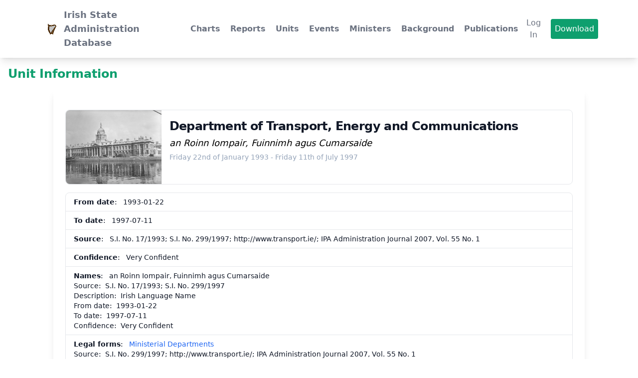

--- FILE ---
content_type: text/html; charset=UTF-8
request_url: https://isad.ie/item.php?t=u&id=303
body_size: 10100
content:

<!DOCTYPE html>
<html lang="en" prefix="og: http://ogp.me/ns#">
  <head>
    <title>Unit: Department of Transport, Energy and Communications</title><meta charset="UTF-8" />
	<meta name="viewport" content="width=device-width, initial-scale=1.0, user-scalable=no">
	<meta name="description" content="The Irish State Administration Database provides a dataset showing the growth and evolution of Ireland's administration from the foundation of the state to the present.">
	
	<link href="app/output.css" rel="stylesheet" />
	<link rel="canonical" href="https://isad.ie/" /> 
	<link rel="icon" href="app/img/Harp4.svg">
	<meta name="author" content="Duncan Wallace">
	<meta property="og:title" content="Explore the Irish State Dataset and Reports">
	<meta property="og:site_name" content="Irish State Administration Database">
	<meta property="og:url" content="https://isad.ie">
	<meta property="og:description" content="The Irish State Administration Database provides a dataset capturing the establishment growth and evolution of Ireland's state administration from the foundation of the Irish Free State to the present">
	<meta property="og:type" content="website">
	<meta property="og:image" content="app/img/Government_Buildings,_Dublin.jpg">
	<meta name="geo.region" content="IE" />
	<meta name="geo.placename" content="Dundrum" />
	<meta name="geo.position" content="53.306876;-6.224625" />
	<meta name="ICBM" content="53.306876, -6.224625" />

	<link rel="stylesheet" href="https://unpkg.com/flowbite@1.4.7/dist/flowbite.min.css" />

	<!-- <script src="https://cdn.jsdelivr.net/npm/vue/dist/vue.js"></script> -->
	<script src="https://cdn.jsdelivr.net/npm/axios/dist/axios.min.js"></script>
	<script src="https://cdnjs.cloudflare.com/ajax/libs/Chart.js/3.8.2/chart.min.js"></script>		

    <style>
        @media (min-width: 1024px) {
          main {
            padding: 1.5rem;
            --tw-shadow: 0 10px 15px -3px rgb(0 0 0 / 0.1), 0 4px 6px -4px rgb(0 0 0 / 0.1);
            --tw-shadow-colored: 0 10px 15px -3px var(--tw-shadow-color), 0 4px 6px -4px var(--tw-shadow-color);
            box-shadow: var(--tw-ring-offset-shadow, 0 0 #0000), var(--tw-ring-shadow, 0 0 #0000), var(--tw-shadow);
          }
        }dt,dd {display: inline-block;} .vue_hidden{display:none;}
    </style>
	<script type="application/ld+json">{
    "@context": "http:\/\/schema.org",
    "@type": "Organization",
    "name": "Department of Transport, Energy and Communications",
    "description": "",
    "foundingDate": "1993-01-22"
}</script>
  </head>
  <body>
   
    <!-- Navbar goes here --> <nav class="bg-white shadow-lg">
			<div class="max-w-6xl mx-auto px-4">
				<div class="flex justify-between">
					<div class="flex space-x-7">
						<div>
							<!-- Website Logo -->
							<a href="index.php" class="flex items-center py-4 px-2">
								<img src="app/img/Harp4.svg" alt="" class="h-8 w-8 mr-2">
								<span class="font-semibold text-gray-500 text-lg hover:text-green-500 transition duration-300">Irish State Administration Database</span>
							</a>
						</div>
						<!-- Primary Navbar items -->
						<div class="hidden lg:flex items-center space-x-1">
							<a href="charts.php" class="py-4 px-2 text-gray-500 font-semibold hover:text-green-500 transition duration-300">Charts</a>
							<a href="reports.php" class="py-4 px-2 text-gray-500 font-semibold hover:text-green-500 transition duration-300">Reports</a>
							<a href="units.php" class="py-4 px-2 text-gray-500 font-semibold hover:text-green-500 transition duration-300">Units</a>
							<a href="events.php" class="py-4 px-2 text-gray-500 font-semibold hover:text-green-500 transition duration-300">Events</a>
							<a href="ministers.php" class="py-4 px-2 text-gray-500 font-semibold hover:text-green-500 transition duration-300">Ministers</a>
							<a href="background.php" class="py-4 px-2 text-gray-500 font-semibold hover:text-green-500 transition duration-300">Background</a>
							<a href="publications.php" class="py-4 px-2 text-gray-500 font-semibold hover:text-green-500 transition duration-300">Publications</a>
							 
						</div>
					</div>
					<!-- Secondary Navbar items -->
					<div class="hidden lg:flex items-center space-x-3 ">
						<button class="py-2 px-2 font-medium text-gray-500 rounded hover:bg-green-500 hover:text-white transition duration-300" data-modal-toggle="defaultModal1">Log In</button>						<button class="py-2 px-2 font-medium text-white bg-green-500 rounded hover:bg-green-400 transition duration-300" data-modal-toggle="defaultModal2">Download</button>
					</div>
					<!-- Mobile menu button -->
					<div class="lg:hidden flex items-center">
						<button class="outline-none mobile-menu-button" aria-label="toggle navigation">
						<svg id="menuIcon" class=" w-6 h-6 text-gray-500 hover:text-green-500 "
							fill="none"
							stroke-linecap="round"
							stroke-linejoin="round"
							stroke-width="2"
							viewBox="0 0 24 24"
							stroke="currentColor"
						>
							<path d="M4 6h16M4 12h16M4 18h16"></path>
						</svg>
					</button>
					</div>
				</div>
			</div>
			<!-- mobile menu -->
			<div class="hidden mobile-menu">
				<ul class="">
					<li><a href="charts.php" class="block text-sm px-2 py-4 hover:bg-green-500 transition duration-300">Charts</a></li>
					<li><a href="reports.php" class="block text-sm px-2 py-4 hover:bg-green-500 transition duration-300">Reports</a></li>
					<li><a href="units.php" class="block text-sm px-2 py-4 hover:bg-green-500 transition duration-300">Units</a></li>
					<li><a href="events.php" class="block text-sm px-2 py-4 hover:bg-green-500 transition duration-300">Events</a></li>
					<li><a href="ministers.php" class="block text-sm px-2 py-4 hover:bg-green-500 transition duration-300">Ministers</a></li>
					<li><a href="background.php" class="block text-sm px-2 py-4 hover:bg-green-500 transition duration-300">Background</a></li>
					<li><a href="publications.php" class="block text-sm px-2 py-4 hover:bg-green-500 transition duration-300">Publications</a></li>
					<li><a class="block text-sm px-2 py-4 hover:bg-green-500 transition duration-300" data-modal-toggle="defaultModal2">Download</a></li>
					 
				</ul>
			</div>
			<script>
				const btn = document.querySelector("button.mobile-menu-button");
				const menu = document.querySelector(".mobile-menu");

				btn.addEventListener("click", () => {
					menu.classList.toggle("hidden");
				});
			</script>
		</nav> <h1 class="text-green-500 text-2xl md:text-3xl lg:text-4xl font-bold p-4">Unit Information</h1>
    <div class="flex justify-center">
      <main id="app" class="w-10/12 bg-white rounded-lg space-y-4 text-justify gap-y-0">
        <h2 class="text-xl">  </h2>
        <article id="toggleButton" class="flex flex-col items-center bg-white rounded-lg border  md:flex-row  hover:bg-gray-100 dark:border-gray-700 dark:bg-gray-800 dark:hover:bg-gray-700" title="Hide Sources">
          <img class="object-cover w-full h-96 rounded-t-lg md:h-auto md:w-48 md:rounded-none md:rounded-l-lg" src="app/img/0.jpg" alt="">
          <div class="flex flex-col justify-between p-4 leading-normal">
            <h2 class="mb-1 text-2xl font-bold tracking-tight text-gray-900 dark:text-white">Department of Transport, Energy and Communications</h2>
            <h3 class="mb-1 text-lg italic">an Roinn Iompair, Fuinnimh agus Cumarsaide</h3><div style="display:inline" class="text-sm text-slate-400"><time datetime="1993-01-22" >Friday 22nd of January 1993</time> - <time datetime="1997-07-11">Friday 11th of July 1997</time></div>  
            <p class="mb-3 mt-4 font-normal text-gray-700 dark:text-gray-400"></p>
          </div>
        </article>
        
        

<ul id="unit_details" class="text-sm font-medium text-gray-900 bg-white rounded-lg border border-gray-200 dark:bg-gray-700 dark:border-gray-600 dark:text-white">
    <li class="py-2 px-4 w-full border-b border-gray-200 dark:border-gray-600"><strong>From date</strong>: &nbsp; 1993-01-22 <li class="py-2 px-4 w-full border-b border-gray-200 dark:border-gray-600"><strong>To date</strong>: &nbsp; 1997-07-11 <li class="py-2 px-4 w-full border-b border-gray-200 dark:border-gray-600"><strong>Source</strong>: &nbsp; S.I. No. 17/1993; S.I. No. 299/1997; <a href="http://www.transport.ie/" class="text-decoration-line: underline;" target="_blank">http://www.transport.ie/;</a> IPA Administration Journal 2007, Vol. 55 No. 1 <li class="py-2 px-4 w-full border-b border-gray-200 dark:border-gray-600"><strong>Confidence</strong>: &nbsp; Very Confident <li class="py-2 px-4 w-full border-b border-gray-200 dark:border-gray-600 Name">
                    <strong class='category'>Names</strong>: &nbsp; 
                    an Roinn Iompair, Fuinnimh agus Cumarsaide
                    
                    <ul class='Details'>
                    <li class='source'>Source: &nbsp;<span class="vue_hidden" v-if="isLoggedIn"><input class="focus:ring-4 focus:outline-none focus:ring-blue-300  rounded-lg  px-3 mt-1 py-2.5 dark:bg-blue-600 dark:hover:bg-blue-700 dark:focus:ring-blue-800" style="width: 35ch; max-width:80%; min-width:15%" type="text" value="S.I. No. 17/1993; S.I. No. 299/1997" @change="confirmSave('names', 'source', 303, 331,'S.I. No. 17/1993; S.I. No. 299/1997', 'unit',$event.target.value)" @keypress.enter="confirmSave('names', 'source', 303, 331,'S.I. No. 17/1993; S.I. No. 299/1997', 'unit',$event.target.value)"></span><span v-else>S.I. No. 17/1993; S.I. No. 299/1997</span><li class='description'>Description: &nbsp;<span class="vue_hidden" v-if="isLoggedIn"><input class="focus:ring-4 focus:outline-none focus:ring-blue-300  rounded-lg  px-3 mt-1 py-2.5 dark:bg-blue-600 dark:hover:bg-blue-700 dark:focus:ring-blue-800" style="width: 19ch; max-width:80%; min-width:15%" type="text" value="Irish Language Name" @change="confirmSave('names', 'description', 303, 331,'Irish Language Name', 'unit',$event.target.value)" @keypress.enter="confirmSave('names', 'description', 303, 331,'Irish Language Name', 'unit',$event.target.value)"></span><span v-else>Irish Language Name</span><li class='from_date'>From date: &nbsp;<span class="vue_hidden" v-if="isLoggedIn"><input class="focus:ring-4 focus:outline-none focus:ring-blue-300  rounded-lg  px-3 mt-1 py-2.5 dark:bg-blue-600 dark:hover:bg-blue-700 dark:focus:ring-blue-800" style="width: 10ch; max-width:80%; min-width:15%" type="date" value="1993-01-22" @change="confirmSave('names', 'from_date', 303, 331,'1993-01-22', 'unit',$event.target.value)" @keypress.enter="confirmSave('names', 'from_date', 303, 331,'1993-01-22', 'unit',$event.target.value)"></span><span v-else>1993-01-22</span><li class='to_date'>To date: &nbsp;<span class="vue_hidden" v-if="isLoggedIn"><input class="focus:ring-4 focus:outline-none focus:ring-blue-300  rounded-lg  px-3 mt-1 py-2.5 dark:bg-blue-600 dark:hover:bg-blue-700 dark:focus:ring-blue-800" style="width: 10ch; max-width:80%; min-width:15%" type="date" value="1997-07-11" @change="confirmSave('names', 'to_date', 303, 331,'1997-07-11', 'unit',$event.target.value)" @keypress.enter="confirmSave('names', 'to_date', 303, 331,'1997-07-11', 'unit',$event.target.value)"></span><span v-else>1997-07-11</span><li class='confidence'>Confidence: &nbsp;Very Confident <span class="vue_hidden" v-if="isLoggedIn"><select class="focus:ring-4 focus:outline-none focus:ring-blue-300  rounded-lg  px-3 mt-1 py-2.5 dark:bg-blue-600 dark:hover:bg-blue-700 dark:focus:ring-blue-800"  data-table-name="example_table" data-column-name="confidence_column"
                        v-model="selectedConfidence[303]"@change="confirmSave('names', 'confidence', 303, 331,'5', 'unit',$event.target.value)">
                        <option v-for="(option, index) in confidence" :value="index" :disabled="index === 0">{{ option }}</option>
                        </select></span></ul><li class="py-2 px-4 w-full border-b border-gray-200 dark:border-gray-600 Name">
                    <strong class='category'>Legal forms</strong>: &nbsp; 
                    <a ref='name_0' class='text-blue-600 dark:text-blue-500 hover:underline' href='units.php?filter= Ministerial Departments&legal_form_id=1'> Ministerial Departments</a>
                    
                    <ul class='Details'>
                <li class='source'>Source: &nbsp;<span class="vue_hidden" v-if="isLoggedIn"><input class="focus:ring-4 focus:outline-none focus:ring-blue-300  rounded-lg  px-3 mt-1 py-2.5 dark:bg-blue-600 dark:hover:bg-blue-700 dark:focus:ring-blue-800" style="width: 91ch; max-width:80%; min-width:15%" type="text" value="S.I. No. 299/1997; http://www.transport.ie/; IPA Administration Journal 2007, Vol. 55 No. 1" @change="confirmSave('legal_forms', 'source', 303, 296,'S.I. No. 299/1997; http://www.transport.ie/; IPA Administration Journal 2007, Vol. 55 No. 1', 'unit',$event.target.value)" @keypress.enter="confirmSave('legal_forms', 'source', 303, 296,'S.I. No. 299/1997; http://www.transport.ie/; IPA Administration Journal 2007, Vol. 55 No. 1', 'unit',$event.target.value)"></span><span v-else>S.I. No. 299/1997; <a href="http://www.transport.ie/" class="text-decoration-line: underline;" target="_blank">http://www.transport.ie/;</a> IPA Administration Journal 2007, Vol. 55 No. 1</span><li class='from_date'>From date: &nbsp;<span class="vue_hidden" v-if="isLoggedIn"><input class="focus:ring-4 focus:outline-none focus:ring-blue-300  rounded-lg  px-3 mt-1 py-2.5 dark:bg-blue-600 dark:hover:bg-blue-700 dark:focus:ring-blue-800" style="width: 10ch; max-width:80%; min-width:15%" type="date" value="1993-01-22" @change="confirmSave('legal_forms', 'from_date', 303, 296,'1993-01-22', 'unit',$event.target.value)" @keypress.enter="confirmSave('legal_forms', 'from_date', 303, 296,'1993-01-22', 'unit',$event.target.value)"></span><span v-else>1993-01-22</span><li class='to_date'>To date: &nbsp;<span class="vue_hidden" v-if="isLoggedIn"><input class="focus:ring-4 focus:outline-none focus:ring-blue-300  rounded-lg  px-3 mt-1 py-2.5 dark:bg-blue-600 dark:hover:bg-blue-700 dark:focus:ring-blue-800" style="width: 10ch; max-width:80%; min-width:15%" type="date" value="1997-07-11" @change="confirmSave('legal_forms', 'to_date', 303, 296,'1997-07-11', 'unit',$event.target.value)" @keypress.enter="confirmSave('legal_forms', 'to_date', 303, 296,'1997-07-11', 'unit',$event.target.value)"></span><span v-else>1997-07-11</span><li class='confidence'>Confidence: &nbsp;Very Confident <span class="vue_hidden" v-if="isLoggedIn"><select class="focus:ring-4 focus:outline-none focus:ring-blue-300  rounded-lg  px-3 mt-1 py-2.5 dark:bg-blue-600 dark:hover:bg-blue-700 dark:focus:ring-blue-800"  data-table-name="example_table" data-column-name="confidence_column"
                        v-model="selectedConfidence[303]"@change="confirmSave('legal_forms', 'confidence', 303, 296,'5', 'unit',$event.target.value)">
                        <option v-for="(option, index) in confidence" :value="index" :disabled="index === 0">{{ option }}</option>
                        </select></span></ul><li class="py-2 px-4 w-full border-b border-gray-200 dark:border-gray-600 Name">
                    <strong class='category'>Functions</strong>: &nbsp; 
                    <a ref='name_0' class='text-blue-600 dark:text-blue-500 hover:underline' href='units.php?filter=Policy Formation and Execution&function_id=10'>Policy Formation and Execution</a>
                    
                    <ul class='Details'>
                <li class='source'>Source: &nbsp;<span class="vue_hidden" v-if="isLoggedIn"><input class="focus:ring-4 focus:outline-none focus:ring-blue-300  rounded-lg  px-3 mt-1 py-2.5 dark:bg-blue-600 dark:hover:bg-blue-700 dark:focus:ring-blue-800" style="width: 13ch; max-width:80%; min-width:15%" type="text" value="IPA Yearbooks" @change="confirmSave('functions', 'source', 303, 537,'IPA Yearbooks', 'unit',$event.target.value)" @keypress.enter="confirmSave('functions', 'source', 303, 537,'IPA Yearbooks', 'unit',$event.target.value)"></span><span v-else>IPA Yearbooks</span><li class='from_date'>From date: &nbsp;<span class="vue_hidden" v-if="isLoggedIn"><input class="focus:ring-4 focus:outline-none focus:ring-blue-300  rounded-lg  px-3 mt-1 py-2.5 dark:bg-blue-600 dark:hover:bg-blue-700 dark:focus:ring-blue-800" style="width: 10ch; max-width:80%; min-width:15%" type="date" value="1993-01-22" @change="confirmSave('functions', 'from_date', 303, 537,'1993-01-22', 'unit',$event.target.value)" @keypress.enter="confirmSave('functions', 'from_date', 303, 537,'1993-01-22', 'unit',$event.target.value)"></span><span v-else>1993-01-22</span><li class='to_date'>To date: &nbsp;<span class="vue_hidden" v-if="isLoggedIn"><input class="focus:ring-4 focus:outline-none focus:ring-blue-300  rounded-lg  px-3 mt-1 py-2.5 dark:bg-blue-600 dark:hover:bg-blue-700 dark:focus:ring-blue-800" style="width: 10ch; max-width:80%; min-width:15%" type="date" value="1997-07-11" @change="confirmSave('functions', 'to_date', 303, 537,'1997-07-11', 'unit',$event.target.value)" @keypress.enter="confirmSave('functions', 'to_date', 303, 537,'1997-07-11', 'unit',$event.target.value)"></span><span v-else>1997-07-11</span><li class='confidence'>Confidence: &nbsp;Very Confident <span class="vue_hidden" v-if="isLoggedIn"><select class="focus:ring-4 focus:outline-none focus:ring-blue-300  rounded-lg  px-3 mt-1 py-2.5 dark:bg-blue-600 dark:hover:bg-blue-700 dark:focus:ring-blue-800"  data-table-name="example_table" data-column-name="confidence_column"
                        v-model="selectedConfidence[303]"@change="confirmSave('functions', 'confidence', 303, 537,'5', 'unit',$event.target.value)">
                        <option v-for="(option, index) in confidence" :value="index" :disabled="index === 0">{{ option }}</option>
                        </select></span></ul><li class="py-2 px-4 w-full border-b border-gray-200 dark:border-gray-600 Name">
                    <strong class='category'>Policy domains</strong>: &nbsp; 
                    <a ref='name_0' class='text-blue-600 dark:text-blue-500 hover:underline' href='units.php?filter=Transport&policy_domain_id=15'>Transport</a>
                    
                    <ul class='Details'>
                <li class='source'>Source: &nbsp;<span class="vue_hidden" v-if="isLoggedIn"><input class="focus:ring-4 focus:outline-none focus:ring-blue-300  rounded-lg  px-3 mt-1 py-2.5 dark:bg-blue-600 dark:hover:bg-blue-700 dark:focus:ring-blue-800" style="width: 91ch; max-width:80%; min-width:15%" type="text" value="S.I. No. 299/1997; http://www.transport.ie/; IPA Administration Journal 2007, Vol. 55 No. 1" @change="confirmSave('policy_domains', 'source', 303, 271,'S.I. No. 299/1997; http://www.transport.ie/; IPA Administration Journal 2007, Vol. 55 No. 1', 'unit',$event.target.value)" @keypress.enter="confirmSave('policy_domains', 'source', 303, 271,'S.I. No. 299/1997; http://www.transport.ie/; IPA Administration Journal 2007, Vol. 55 No. 1', 'unit',$event.target.value)"></span><span v-else>S.I. No. 299/1997; <a href="http://www.transport.ie/" class="text-decoration-line: underline;" target="_blank">http://www.transport.ie/;</a> IPA Administration Journal 2007, Vol. 55 No. 1</span><li class='from_date'>From date: &nbsp;<span class="vue_hidden" v-if="isLoggedIn"><input class="focus:ring-4 focus:outline-none focus:ring-blue-300  rounded-lg  px-3 mt-1 py-2.5 dark:bg-blue-600 dark:hover:bg-blue-700 dark:focus:ring-blue-800" style="width: 10ch; max-width:80%; min-width:15%" type="date" value="1993-01-22" @change="confirmSave('policy_domains', 'from_date', 303, 271,'1993-01-22', 'unit',$event.target.value)" @keypress.enter="confirmSave('policy_domains', 'from_date', 303, 271,'1993-01-22', 'unit',$event.target.value)"></span><span v-else>1993-01-22</span><li class='to_date'>To date: &nbsp;<span class="vue_hidden" v-if="isLoggedIn"><input class="focus:ring-4 focus:outline-none focus:ring-blue-300  rounded-lg  px-3 mt-1 py-2.5 dark:bg-blue-600 dark:hover:bg-blue-700 dark:focus:ring-blue-800" style="width: 10ch; max-width:80%; min-width:15%" type="date" value="1997-07-11" @change="confirmSave('policy_domains', 'to_date', 303, 271,'1997-07-11', 'unit',$event.target.value)" @keypress.enter="confirmSave('policy_domains', 'to_date', 303, 271,'1997-07-11', 'unit',$event.target.value)"></span><span v-else>1997-07-11</span><li class='confidence'>Confidence: &nbsp;Very Confident <span class="vue_hidden" v-if="isLoggedIn"><select class="focus:ring-4 focus:outline-none focus:ring-blue-300  rounded-lg  px-3 mt-1 py-2.5 dark:bg-blue-600 dark:hover:bg-blue-700 dark:focus:ring-blue-800"  data-table-name="example_table" data-column-name="confidence_column"
                        v-model="selectedConfidence[303]"@change="confirmSave('policy_domains', 'confidence', 303, 271,'5', 'unit',$event.target.value)">
                        <option v-for="(option, index) in confidence" :value="index" :disabled="index === 0">{{ option }}</option>
                        </select></span></ul><li class="py-2 px-4 w-full border-b border-gray-200 dark:border-gray-600 Name">
                    <strong class='category'>Policy domains</strong>: &nbsp; 
                    <a ref='name_1' class='text-blue-600 dark:text-blue-500 hover:underline' href='units.php?filter=Communications&policy_domain_id=2'>Communications</a>
                    
                    <ul class='Details'>
                <li class='source'>Source: &nbsp;<span class="vue_hidden" v-if="isLoggedIn"><input class="focus:ring-4 focus:outline-none focus:ring-blue-300  rounded-lg  px-3 mt-1 py-2.5 dark:bg-blue-600 dark:hover:bg-blue-700 dark:focus:ring-blue-800" style="width: 91ch; max-width:80%; min-width:15%" type="text" value="S.I. No. 299/1997; http://www.transport.ie/; IPA Administration Journal 2007, Vol. 55 No. 1" @change="confirmSave('policy_domains', 'source', 303, 272,'S.I. No. 299/1997; http://www.transport.ie/; IPA Administration Journal 2007, Vol. 55 No. 1', 'unit',$event.target.value)" @keypress.enter="confirmSave('policy_domains', 'source', 303, 272,'S.I. No. 299/1997; http://www.transport.ie/; IPA Administration Journal 2007, Vol. 55 No. 1', 'unit',$event.target.value)"></span><span v-else>S.I. No. 299/1997; <a href="http://www.transport.ie/" class="text-decoration-line: underline;" target="_blank">http://www.transport.ie/;</a> IPA Administration Journal 2007, Vol. 55 No. 1</span><li class='from_date'>From date: &nbsp;<span class="vue_hidden" v-if="isLoggedIn"><input class="focus:ring-4 focus:outline-none focus:ring-blue-300  rounded-lg  px-3 mt-1 py-2.5 dark:bg-blue-600 dark:hover:bg-blue-700 dark:focus:ring-blue-800" style="width: 10ch; max-width:80%; min-width:15%" type="date" value="1993-01-22" @change="confirmSave('policy_domains', 'from_date', 303, 272,'1993-01-22', 'unit',$event.target.value)" @keypress.enter="confirmSave('policy_domains', 'from_date', 303, 272,'1993-01-22', 'unit',$event.target.value)"></span><span v-else>1993-01-22</span><li class='to_date'>To date: &nbsp;<span class="vue_hidden" v-if="isLoggedIn"><input class="focus:ring-4 focus:outline-none focus:ring-blue-300  rounded-lg  px-3 mt-1 py-2.5 dark:bg-blue-600 dark:hover:bg-blue-700 dark:focus:ring-blue-800" style="width: 10ch; max-width:80%; min-width:15%" type="date" value="1997-07-11" @change="confirmSave('policy_domains', 'to_date', 303, 272,'1997-07-11', 'unit',$event.target.value)" @keypress.enter="confirmSave('policy_domains', 'to_date', 303, 272,'1997-07-11', 'unit',$event.target.value)"></span><span v-else>1997-07-11</span><li class='confidence'>Confidence: &nbsp;Very Confident <span class="vue_hidden" v-if="isLoggedIn"><select class="focus:ring-4 focus:outline-none focus:ring-blue-300  rounded-lg  px-3 mt-1 py-2.5 dark:bg-blue-600 dark:hover:bg-blue-700 dark:focus:ring-blue-800"  data-table-name="example_table" data-column-name="confidence_column"
                        v-model="selectedConfidence[303]"@change="confirmSave('policy_domains', 'confidence', 303, 272,'5', 'unit',$event.target.value)">
                        <option v-for="(option, index) in confidence" :value="index" :disabled="index === 0">{{ option }}</option>
                        </select></span></ul><li class="py-2 px-4 w-full border-b border-gray-200 dark:border-gray-600 Name">
                    <strong class='category'>Counties</strong>: &nbsp; 
                    <a ref='name_0' class='text-blue-600 dark:text-blue-500 hover:underline' href='units.php?filter=Dublin &countie_id=10'>Dublin </a>
                    
                    <ul class='Details'>
                <li class='source'>Source: &nbsp;<span class="vue_hidden" v-if="isLoggedIn"><input class="focus:ring-4 focus:outline-none focus:ring-blue-300  rounded-lg  px-3 mt-1 py-2.5 dark:bg-blue-600 dark:hover:bg-blue-700 dark:focus:ring-blue-800" style="width: 13ch; max-width:80%; min-width:15%" type="text" value="IPA Yearbooks" @change="confirmSave('counties', 'source', 303, 335,'IPA Yearbooks', 'unit',$event.target.value)" @keypress.enter="confirmSave('counties', 'source', 303, 335,'IPA Yearbooks', 'unit',$event.target.value)"></span><span v-else>IPA Yearbooks</span><li class='description'>Description: &nbsp;<span class="vue_hidden" v-if="isLoggedIn"><input class="focus:ring-4 focus:outline-none focus:ring-blue-300  rounded-lg  px-3 mt-1 py-2.5 dark:bg-blue-600 dark:hover:bg-blue-700 dark:focus:ring-blue-800" style="width: 8ch; max-width:80%; min-width:15%" type="text" value="Dublin 2" @change="confirmSave('counties', 'description', 303, 335,'Dublin 2', 'unit',$event.target.value)" @keypress.enter="confirmSave('counties', 'description', 303, 335,'Dublin 2', 'unit',$event.target.value)"></span><span v-else>Dublin 2</span><li class='from_date'>From date: &nbsp;<span class="vue_hidden" v-if="isLoggedIn"><input class="focus:ring-4 focus:outline-none focus:ring-blue-300  rounded-lg  px-3 mt-1 py-2.5 dark:bg-blue-600 dark:hover:bg-blue-700 dark:focus:ring-blue-800" style="width: 10ch; max-width:80%; min-width:15%" type="date" value="1993-01-22" @change="confirmSave('counties', 'from_date', 303, 335,'1993-01-22', 'unit',$event.target.value)" @keypress.enter="confirmSave('counties', 'from_date', 303, 335,'1993-01-22', 'unit',$event.target.value)"></span><span v-else>1993-01-22</span><li class='to_date'>To date: &nbsp;<span class="vue_hidden" v-if="isLoggedIn"><input class="focus:ring-4 focus:outline-none focus:ring-blue-300  rounded-lg  px-3 mt-1 py-2.5 dark:bg-blue-600 dark:hover:bg-blue-700 dark:focus:ring-blue-800" style="width: 10ch; max-width:80%; min-width:15%" type="date" value="1997-07-11" @change="confirmSave('counties', 'to_date', 303, 335,'1997-07-11', 'unit',$event.target.value)" @keypress.enter="confirmSave('counties', 'to_date', 303, 335,'1997-07-11', 'unit',$event.target.value)"></span><span v-else>1997-07-11</span><li class='confidence'>Confidence: &nbsp;Very Confident <span class="vue_hidden" v-if="isLoggedIn"><select class="focus:ring-4 focus:outline-none focus:ring-blue-300  rounded-lg  px-3 mt-1 py-2.5 dark:bg-blue-600 dark:hover:bg-blue-700 dark:focus:ring-blue-800"  data-table-name="example_table" data-column-name="confidence_column"
                        v-model="selectedConfidence[303]"@change="confirmSave('counties', 'confidence', 303, 335,'5', 'unit',$event.target.value)">
                        <option v-for="(option, index) in confidence" :value="index" :disabled="index === 0">{{ option }}</option>
                        </select></span></ul><li class="py-2 px-4 w-full border-b border-gray-200 dark:border-gray-600 Name">
                    <strong class='category'>Ministers</strong>: &nbsp; 
                    <a ref='name_0' class='text-blue-600 dark:text-blue-500 hover:underline' href='units.php?filter=Brian Cowen&minister_id=8'>Brian Cowen</a>
                    
                    <ul class='Details'>
                <li class='source'>Source: &nbsp;<span class="vue_hidden" v-if="isLoggedIn"><input class="focus:ring-4 focus:outline-none focus:ring-blue-300  rounded-lg  px-3 mt-1 py-2.5 dark:bg-blue-600 dark:hover:bg-blue-700 dark:focus:ring-blue-800" style="width: 24ch; max-width:80%; min-width:15%" type="text" value="http://www.transport.ie/" @change="confirmSave('ministers', 'source', 303, 37,'http://www.transport.ie/', 'unit',$event.target.value)" @keypress.enter="confirmSave('ministers', 'source', 303, 37,'http://www.transport.ie/', 'unit',$event.target.value)"></span><span v-else><a href="http://www.transport.ie/" class="text-decoration-line: underline;" target="_blank">http://www.transport.ie/</a></span><li class='description'>Description: &nbsp;<span class="vue_hidden" v-if="isLoggedIn"><input class="focus:ring-4 focus:outline-none focus:ring-blue-300  rounded-lg  px-3 mt-1 py-2.5 dark:bg-blue-600 dark:hover:bg-blue-700 dark:focus:ring-blue-800" style="width: 12ch; max-width:80%; min-width:15%" type="text" value="Fianna Fáil" @change="confirmSave('ministers', 'description', 303, 37,'Fianna Fáil', 'unit',$event.target.value)" @keypress.enter="confirmSave('ministers', 'description', 303, 37,'Fianna Fáil', 'unit',$event.target.value)"></span><span v-else>Fianna Fáil</span><li class='from_date'>From date: &nbsp;<span class="vue_hidden" v-if="isLoggedIn"><input class="focus:ring-4 focus:outline-none focus:ring-blue-300  rounded-lg  px-3 mt-1 py-2.5 dark:bg-blue-600 dark:hover:bg-blue-700 dark:focus:ring-blue-800" style="width: 10ch; max-width:80%; min-width:15%" type="date" value="1993-01-22" @change="confirmSave('ministers', 'from_date', 303, 37,'1993-01-22', 'unit',$event.target.value)" @keypress.enter="confirmSave('ministers', 'from_date', 303, 37,'1993-01-22', 'unit',$event.target.value)"></span><span v-else>1993-01-22</span><li class='to_date'>To date: &nbsp;<span class="vue_hidden" v-if="isLoggedIn"><input class="focus:ring-4 focus:outline-none focus:ring-blue-300  rounded-lg  px-3 mt-1 py-2.5 dark:bg-blue-600 dark:hover:bg-blue-700 dark:focus:ring-blue-800" style="width: 10ch; max-width:80%; min-width:15%" type="date" value="1994-12-01" @change="confirmSave('ministers', 'to_date', 303, 37,'1994-12-01', 'unit',$event.target.value)" @keypress.enter="confirmSave('ministers', 'to_date', 303, 37,'1994-12-01', 'unit',$event.target.value)"></span><span v-else>1994-12-01</span><li class='confidence'>Confidence: &nbsp;Very Confident <span class="vue_hidden" v-if="isLoggedIn"><select class="focus:ring-4 focus:outline-none focus:ring-blue-300  rounded-lg  px-3 mt-1 py-2.5 dark:bg-blue-600 dark:hover:bg-blue-700 dark:focus:ring-blue-800"  data-table-name="example_table" data-column-name="confidence_column"
                        v-model="selectedConfidence[303]"@change="confirmSave('ministers', 'confidence', 303, 37,'5', 'unit',$event.target.value)">
                        <option v-for="(option, index) in confidence" :value="index" :disabled="index === 0">{{ option }}</option>
                        </select></span></ul><li class="py-2 px-4 w-full border-b border-gray-200 dark:border-gray-600 Name">
                    <strong class='category'>Ministers</strong>: &nbsp; 
                    <a ref='name_1' class='text-blue-600 dark:text-blue-500 hover:underline' href='units.php?filter=Alan Dukes&minister_id=24'>Alan Dukes</a>
                    
                    <ul class='Details'>
                <li class='source'>Source: &nbsp;<span class="vue_hidden" v-if="isLoggedIn"><input class="focus:ring-4 focus:outline-none focus:ring-blue-300  rounded-lg  px-3 mt-1 py-2.5 dark:bg-blue-600 dark:hover:bg-blue-700 dark:focus:ring-blue-800" style="width: 24ch; max-width:80%; min-width:15%" type="text" value="http://www.transport.ie/" @change="confirmSave('ministers', 'source', 303, 35,'http://www.transport.ie/', 'unit',$event.target.value)" @keypress.enter="confirmSave('ministers', 'source', 303, 35,'http://www.transport.ie/', 'unit',$event.target.value)"></span><span v-else><a href="http://www.transport.ie/" class="text-decoration-line: underline;" target="_blank">http://www.transport.ie/</a></span><li class='description'>Description: &nbsp;<span class="vue_hidden" v-if="isLoggedIn"><input class="focus:ring-4 focus:outline-none focus:ring-blue-300  rounded-lg  px-3 mt-1 py-2.5 dark:bg-blue-600 dark:hover:bg-blue-700 dark:focus:ring-blue-800" style="width: 9ch; max-width:80%; min-width:15%" type="text" value="Fine Gael" @change="confirmSave('ministers', 'description', 303, 35,'Fine Gael', 'unit',$event.target.value)" @keypress.enter="confirmSave('ministers', 'description', 303, 35,'Fine Gael', 'unit',$event.target.value)"></span><span v-else>Fine Gael</span><li class='from_date'>From date: &nbsp;<span class="vue_hidden" v-if="isLoggedIn"><input class="focus:ring-4 focus:outline-none focus:ring-blue-300  rounded-lg  px-3 mt-1 py-2.5 dark:bg-blue-600 dark:hover:bg-blue-700 dark:focus:ring-blue-800" style="width: 10ch; max-width:80%; min-width:15%" type="date" value="1996-12-01" @change="confirmSave('ministers', 'from_date', 303, 35,'1996-12-01', 'unit',$event.target.value)" @keypress.enter="confirmSave('ministers', 'from_date', 303, 35,'1996-12-01', 'unit',$event.target.value)"></span><span v-else>1996-12-01</span><li class='to_date'>To date: &nbsp;<span class="vue_hidden" v-if="isLoggedIn"><input class="focus:ring-4 focus:outline-none focus:ring-blue-300  rounded-lg  px-3 mt-1 py-2.5 dark:bg-blue-600 dark:hover:bg-blue-700 dark:focus:ring-blue-800" style="width: 10ch; max-width:80%; min-width:15%" type="date" value="1997-06-01" @change="confirmSave('ministers', 'to_date', 303, 35,'1997-06-01', 'unit',$event.target.value)" @keypress.enter="confirmSave('ministers', 'to_date', 303, 35,'1997-06-01', 'unit',$event.target.value)"></span><span v-else>1997-06-01</span><li class='confidence'>Confidence: &nbsp;Very Confident <span class="vue_hidden" v-if="isLoggedIn"><select class="focus:ring-4 focus:outline-none focus:ring-blue-300  rounded-lg  px-3 mt-1 py-2.5 dark:bg-blue-600 dark:hover:bg-blue-700 dark:focus:ring-blue-800"  data-table-name="example_table" data-column-name="confidence_column"
                        v-model="selectedConfidence[303]"@change="confirmSave('ministers', 'confidence', 303, 35,'5', 'unit',$event.target.value)">
                        <option v-for="(option, index) in confidence" :value="index" :disabled="index === 0">{{ option }}</option>
                        </select></span></ul><li class="py-2 px-4 w-full border-b border-gray-200 dark:border-gray-600 Name">
                    <strong class='category'>Ministers</strong>: &nbsp; 
                    <a ref='name_2' class='text-blue-600 dark:text-blue-500 hover:underline' href='units.php?filter=Michael Lowry&minister_id=25'>Michael Lowry</a>
                    
                    <ul class='Details'>
                <li class='source'>Source: &nbsp;<span class="vue_hidden" v-if="isLoggedIn"><input class="focus:ring-4 focus:outline-none focus:ring-blue-300  rounded-lg  px-3 mt-1 py-2.5 dark:bg-blue-600 dark:hover:bg-blue-700 dark:focus:ring-blue-800" style="width: 24ch; max-width:80%; min-width:15%" type="text" value="http://www.transport.ie/" @change="confirmSave('ministers', 'source', 303, 36,'http://www.transport.ie/', 'unit',$event.target.value)" @keypress.enter="confirmSave('ministers', 'source', 303, 36,'http://www.transport.ie/', 'unit',$event.target.value)"></span><span v-else><a href="http://www.transport.ie/" class="text-decoration-line: underline;" target="_blank">http://www.transport.ie/</a></span><li class='description'>Description: &nbsp;<span class="vue_hidden" v-if="isLoggedIn"><input class="focus:ring-4 focus:outline-none focus:ring-blue-300  rounded-lg  px-3 mt-1 py-2.5 dark:bg-blue-600 dark:hover:bg-blue-700 dark:focus:ring-blue-800" style="width: 9ch; max-width:80%; min-width:15%" type="text" value="Fine Gael" @change="confirmSave('ministers', 'description', 303, 36,'Fine Gael', 'unit',$event.target.value)" @keypress.enter="confirmSave('ministers', 'description', 303, 36,'Fine Gael', 'unit',$event.target.value)"></span><span v-else>Fine Gael</span><li class='from_date'>From date: &nbsp;<span class="vue_hidden" v-if="isLoggedIn"><input class="focus:ring-4 focus:outline-none focus:ring-blue-300  rounded-lg  px-3 mt-1 py-2.5 dark:bg-blue-600 dark:hover:bg-blue-700 dark:focus:ring-blue-800" style="width: 10ch; max-width:80%; min-width:15%" type="date" value="1994-12-01" @change="confirmSave('ministers', 'from_date', 303, 36,'1994-12-01', 'unit',$event.target.value)" @keypress.enter="confirmSave('ministers', 'from_date', 303, 36,'1994-12-01', 'unit',$event.target.value)"></span><span v-else>1994-12-01</span><li class='to_date'>To date: &nbsp;<span class="vue_hidden" v-if="isLoggedIn"><input class="focus:ring-4 focus:outline-none focus:ring-blue-300  rounded-lg  px-3 mt-1 py-2.5 dark:bg-blue-600 dark:hover:bg-blue-700 dark:focus:ring-blue-800" style="width: 10ch; max-width:80%; min-width:15%" type="date" value="1996-11-01" @change="confirmSave('ministers', 'to_date', 303, 36,'1996-11-01', 'unit',$event.target.value)" @keypress.enter="confirmSave('ministers', 'to_date', 303, 36,'1996-11-01', 'unit',$event.target.value)"></span><span v-else>1996-11-01</span><li class='confidence'>Confidence: &nbsp;Very Confident <span class="vue_hidden" v-if="isLoggedIn"><select class="focus:ring-4 focus:outline-none focus:ring-blue-300  rounded-lg  px-3 mt-1 py-2.5 dark:bg-blue-600 dark:hover:bg-blue-700 dark:focus:ring-blue-800"  data-table-name="example_table" data-column-name="confidence_column"
                        v-model="selectedConfidence[303]"@change="confirmSave('ministers', 'confidence', 303, 36,'5', 'unit',$event.target.value)">
                        <option v-for="(option, index) in confidence" :value="index" :disabled="index === 0">{{ option }}</option>
                        </select></span></ul><li class="py-2 px-4 w-full border-b border-gray-200 dark:border-gray-600 Name">
                    <strong class='category'>Cofog</strong>: &nbsp; 
                    <a ref='name_0' class='text-blue-600 dark:text-blue-500 hover:underline' href='units.php?filter=fuel and energy&cofog_id=22'>fuel and energy</a>
                    
                    <ul class='Details'>
                <li class='source'>Source: &nbsp;<span class="vue_hidden" v-if="isLoggedIn"><input class="focus:ring-4 focus:outline-none focus:ring-blue-300  rounded-lg  px-3 mt-1 py-2.5 dark:bg-blue-600 dark:hover:bg-blue-700 dark:focus:ring-blue-800" style="width: 91ch; max-width:80%; min-width:15%" type="text" value="S.I. No. 299/1997; http://www.transport.ie/; IPA Administration Journal 2007, Vol. 55 No. 1" @change="confirmSave('cofog', 'source', 303, 443,'S.I. No. 299/1997; http://www.transport.ie/; IPA Administration Journal 2007, Vol. 55 No. 1', 'unit',$event.target.value)" @keypress.enter="confirmSave('cofog', 'source', 303, 443,'S.I. No. 299/1997; http://www.transport.ie/; IPA Administration Journal 2007, Vol. 55 No. 1', 'unit',$event.target.value)"></span><span v-else>S.I. No. 299/1997; <a href="http://www.transport.ie/" class="text-decoration-line: underline;" target="_blank">http://www.transport.ie/;</a> IPA Administration Journal 2007, Vol. 55 No. 1</span><li class='from_date'>From date: &nbsp;<span class="vue_hidden" v-if="isLoggedIn"><input class="focus:ring-4 focus:outline-none focus:ring-blue-300  rounded-lg  px-3 mt-1 py-2.5 dark:bg-blue-600 dark:hover:bg-blue-700 dark:focus:ring-blue-800" style="width: 10ch; max-width:80%; min-width:15%" type="date" value="1993-01-22" @change="confirmSave('cofog', 'from_date', 303, 443,'1993-01-22', 'unit',$event.target.value)" @keypress.enter="confirmSave('cofog', 'from_date', 303, 443,'1993-01-22', 'unit',$event.target.value)"></span><span v-else>1993-01-22</span><li class='to_date'>To date: &nbsp;<span class="vue_hidden" v-if="isLoggedIn"><input class="focus:ring-4 focus:outline-none focus:ring-blue-300  rounded-lg  px-3 mt-1 py-2.5 dark:bg-blue-600 dark:hover:bg-blue-700 dark:focus:ring-blue-800" style="width: 10ch; max-width:80%; min-width:15%" type="date" value="1997-07-11" @change="confirmSave('cofog', 'to_date', 303, 443,'1997-07-11', 'unit',$event.target.value)" @keypress.enter="confirmSave('cofog', 'to_date', 303, 443,'1997-07-11', 'unit',$event.target.value)"></span><span v-else>1997-07-11</span><li class='confidence'>Confidence: &nbsp;Very Confident <span class="vue_hidden" v-if="isLoggedIn"><select class="focus:ring-4 focus:outline-none focus:ring-blue-300  rounded-lg  px-3 mt-1 py-2.5 dark:bg-blue-600 dark:hover:bg-blue-700 dark:focus:ring-blue-800"  data-table-name="example_table" data-column-name="confidence_column"
                        v-model="selectedConfidence[303]"@change="confirmSave('cofog', 'confidence', 303, 443,'5', 'unit',$event.target.value)">
                        <option v-for="(option, index) in confidence" :value="index" :disabled="index === 0">{{ option }}</option>
                        </select></span></ul><li class="py-2 px-4 w-full border-b border-gray-200 dark:border-gray-600 Name">
                    <strong class='category'>Cofog</strong>: &nbsp; 
                    <a ref='name_1' class='text-blue-600 dark:text-blue-500 hover:underline' href='units.php?filter=transport&cofog_id=24'>transport</a>
                    
                    <ul class='Details'>
                <li class='source'>Source: &nbsp;<span class="vue_hidden" v-if="isLoggedIn"><input class="focus:ring-4 focus:outline-none focus:ring-blue-300  rounded-lg  px-3 mt-1 py-2.5 dark:bg-blue-600 dark:hover:bg-blue-700 dark:focus:ring-blue-800" style="width: 91ch; max-width:80%; min-width:15%" type="text" value="S.I. No. 299/1997; http://www.transport.ie/; IPA Administration Journal 2007, Vol. 55 No. 1" @change="confirmSave('cofog', 'source', 303, 444,'S.I. No. 299/1997; http://www.transport.ie/; IPA Administration Journal 2007, Vol. 55 No. 1', 'unit',$event.target.value)" @keypress.enter="confirmSave('cofog', 'source', 303, 444,'S.I. No. 299/1997; http://www.transport.ie/; IPA Administration Journal 2007, Vol. 55 No. 1', 'unit',$event.target.value)"></span><span v-else>S.I. No. 299/1997; <a href="http://www.transport.ie/" class="text-decoration-line: underline;" target="_blank">http://www.transport.ie/;</a> IPA Administration Journal 2007, Vol. 55 No. 1</span><li class='from_date'>From date: &nbsp;<span class="vue_hidden" v-if="isLoggedIn"><input class="focus:ring-4 focus:outline-none focus:ring-blue-300  rounded-lg  px-3 mt-1 py-2.5 dark:bg-blue-600 dark:hover:bg-blue-700 dark:focus:ring-blue-800" style="width: 10ch; max-width:80%; min-width:15%" type="date" value="1993-01-22" @change="confirmSave('cofog', 'from_date', 303, 444,'1993-01-22', 'unit',$event.target.value)" @keypress.enter="confirmSave('cofog', 'from_date', 303, 444,'1993-01-22', 'unit',$event.target.value)"></span><span v-else>1993-01-22</span><li class='to_date'>To date: &nbsp;<span class="vue_hidden" v-if="isLoggedIn"><input class="focus:ring-4 focus:outline-none focus:ring-blue-300  rounded-lg  px-3 mt-1 py-2.5 dark:bg-blue-600 dark:hover:bg-blue-700 dark:focus:ring-blue-800" style="width: 10ch; max-width:80%; min-width:15%" type="date" value="1997-07-11" @change="confirmSave('cofog', 'to_date', 303, 444,'1997-07-11', 'unit',$event.target.value)" @keypress.enter="confirmSave('cofog', 'to_date', 303, 444,'1997-07-11', 'unit',$event.target.value)"></span><span v-else>1997-07-11</span><li class='confidence'>Confidence: &nbsp;Very Confident <span class="vue_hidden" v-if="isLoggedIn"><select class="focus:ring-4 focus:outline-none focus:ring-blue-300  rounded-lg  px-3 mt-1 py-2.5 dark:bg-blue-600 dark:hover:bg-blue-700 dark:focus:ring-blue-800"  data-table-name="example_table" data-column-name="confidence_column"
                        v-model="selectedConfidence[303]"@change="confirmSave('cofog', 'confidence', 303, 444,'5', 'unit',$event.target.value)">
                        <option v-for="(option, index) in confidence" :value="index" :disabled="index === 0">{{ option }}</option>
                        </select></span></ul><li class="py-2 px-4 w-full border-b border-gray-200 dark:border-gray-600 Name">
                    <strong class='category'>Cofog</strong>: &nbsp; 
                    <a ref='name_2' class='text-blue-600 dark:text-blue-500 hover:underline' href='units.php?filter=communication&cofog_id=25'>communication</a>
                    
                    <ul class='Details'>
                <li class='source'>Source: &nbsp;<span class="vue_hidden" v-if="isLoggedIn"><input class="focus:ring-4 focus:outline-none focus:ring-blue-300  rounded-lg  px-3 mt-1 py-2.5 dark:bg-blue-600 dark:hover:bg-blue-700 dark:focus:ring-blue-800" style="width: 91ch; max-width:80%; min-width:15%" type="text" value="S.I. No. 299/1997; http://www.transport.ie/; IPA Administration Journal 2007, Vol. 55 No. 1" @change="confirmSave('cofog', 'source', 303, 445,'S.I. No. 299/1997; http://www.transport.ie/; IPA Administration Journal 2007, Vol. 55 No. 1', 'unit',$event.target.value)" @keypress.enter="confirmSave('cofog', 'source', 303, 445,'S.I. No. 299/1997; http://www.transport.ie/; IPA Administration Journal 2007, Vol. 55 No. 1', 'unit',$event.target.value)"></span><span v-else>S.I. No. 299/1997; <a href="http://www.transport.ie/" class="text-decoration-line: underline;" target="_blank">http://www.transport.ie/;</a> IPA Administration Journal 2007, Vol. 55 No. 1</span><li class='from_date'>From date: &nbsp;<span class="vue_hidden" v-if="isLoggedIn"><input class="focus:ring-4 focus:outline-none focus:ring-blue-300  rounded-lg  px-3 mt-1 py-2.5 dark:bg-blue-600 dark:hover:bg-blue-700 dark:focus:ring-blue-800" style="width: 10ch; max-width:80%; min-width:15%" type="date" value="1993-01-22" @change="confirmSave('cofog', 'from_date', 303, 445,'1993-01-22', 'unit',$event.target.value)" @keypress.enter="confirmSave('cofog', 'from_date', 303, 445,'1993-01-22', 'unit',$event.target.value)"></span><span v-else>1993-01-22</span><li class='to_date'>To date: &nbsp;<span class="vue_hidden" v-if="isLoggedIn"><input class="focus:ring-4 focus:outline-none focus:ring-blue-300  rounded-lg  px-3 mt-1 py-2.5 dark:bg-blue-600 dark:hover:bg-blue-700 dark:focus:ring-blue-800" style="width: 10ch; max-width:80%; min-width:15%" type="date" value="1997-07-11" @change="confirmSave('cofog', 'to_date', 303, 445,'1997-07-11', 'unit',$event.target.value)" @keypress.enter="confirmSave('cofog', 'to_date', 303, 445,'1997-07-11', 'unit',$event.target.value)"></span><span v-else>1997-07-11</span><li class='confidence'>Confidence: &nbsp;Very Confident <span class="vue_hidden" v-if="isLoggedIn"><select class="focus:ring-4 focus:outline-none focus:ring-blue-300  rounded-lg  px-3 mt-1 py-2.5 dark:bg-blue-600 dark:hover:bg-blue-700 dark:focus:ring-blue-800"  data-table-name="example_table" data-column-name="confidence_column"
                        v-model="selectedConfidence[303]"@change="confirmSave('cofog', 'confidence', 303, 445,'5', 'unit',$event.target.value)">
                        <option v-for="(option, index) in confidence" :value="index" :disabled="index === 0">{{ option }}</option>
                        </select></span></ul><li class="py-2 px-4 w-full border-b border-gray-200 dark:border-gray-600 Name">
                    <strong class='category'>Comptrollers</strong>: &nbsp; 
                    <a ref='name_0' class='text-blue-600 dark:text-blue-500 hover:underline' href='units.php?filter=presence%20of%20comptrollers&comptroller_id=1'>yes</a>
                    
                    <ul class='Details'>
                <li class='source'>Source: &nbsp;<span class="vue_hidden" v-if="isLoggedIn"><input class="focus:ring-4 focus:outline-none focus:ring-blue-300  rounded-lg  px-3 mt-1 py-2.5 dark:bg-blue-600 dark:hover:bg-blue-700 dark:focus:ring-blue-800" style="width: 58ch; max-width:80%; min-width:15%" type="text" value="S.I. No. 17/1993; S.I. No. 299/1997; http://audgen.gov.ie/" @change="confirmSave('comptrollers', 'source', 303, 257,'S.I. No. 17/1993; S.I. No. 299/1997; http://audgen.gov.ie/', 'unit',$event.target.value)" @keypress.enter="confirmSave('comptrollers', 'source', 303, 257,'S.I. No. 17/1993; S.I. No. 299/1997; http://audgen.gov.ie/', 'unit',$event.target.value)"></span><span v-else>S.I. No. 17/1993; S.I. No. 299/1997; <a href="http://audgen.gov.ie/" class="text-decoration-line: underline;" target="_blank">http://audgen.gov.ie/</a></span><li class='from_date'>From date: &nbsp;<span class="vue_hidden" v-if="isLoggedIn"><input class="focus:ring-4 focus:outline-none focus:ring-blue-300  rounded-lg  px-3 mt-1 py-2.5 dark:bg-blue-600 dark:hover:bg-blue-700 dark:focus:ring-blue-800" style="width: 10ch; max-width:80%; min-width:15%" type="date" value="1993-01-22" @change="confirmSave('comptrollers', 'from_date', 303, 257,'1993-01-22', 'unit',$event.target.value)" @keypress.enter="confirmSave('comptrollers', 'from_date', 303, 257,'1993-01-22', 'unit',$event.target.value)"></span><span v-else>1993-01-22</span><li class='to_date'>To date: &nbsp;<span class="vue_hidden" v-if="isLoggedIn"><input class="focus:ring-4 focus:outline-none focus:ring-blue-300  rounded-lg  px-3 mt-1 py-2.5 dark:bg-blue-600 dark:hover:bg-blue-700 dark:focus:ring-blue-800" style="width: 10ch; max-width:80%; min-width:15%" type="date" value="1997-07-11" @change="confirmSave('comptrollers', 'to_date', 303, 257,'1997-07-11', 'unit',$event.target.value)" @keypress.enter="confirmSave('comptrollers', 'to_date', 303, 257,'1997-07-11', 'unit',$event.target.value)"></span><span v-else>1997-07-11</span><li class='confidence'>Confidence: &nbsp;Very Confident <span class="vue_hidden" v-if="isLoggedIn"><select class="focus:ring-4 focus:outline-none focus:ring-blue-300  rounded-lg  px-3 mt-1 py-2.5 dark:bg-blue-600 dark:hover:bg-blue-700 dark:focus:ring-blue-800"  data-table-name="example_table" data-column-name="confidence_column"
                        v-model="selectedConfidence[303]"@change="confirmSave('comptrollers', 'confidence', 303, 257,'5', 'unit',$event.target.value)">
                        <option v-for="(option, index) in confidence" :value="index" :disabled="index === 0">{{ option }}</option>
                        </select></span></ul><li><div class="py-2 px-4 w-full border-gray-200 dark:border-gray-600"><strong>Financial information:</strong></div><canvas id="budgetChart"></canvas><button style="float:right" class="py-2 px-4 text-blue-600 dark:text-blue-500" id="budgetChartDownload" onclick="downloadAsPNG()">&nbsp; Download graph</button>
                  <li class="py-2 px-4 w-full border-b border-gray-200 dark:border-gray-600 Name">
                    <strong class='category'>URL</strong>: &nbsp; <span ref='name_0' class='text-blue-600 dark:text-blue-500 hover:underline'><a href="http://www.irishstatutebook.ie/eli/1993/si/17/" class="text-decoration-line: underline;" target="_blank">http://www.irishstatutebook.ie/eli/1993/si/17/</a></a>
                    <li class="py-2 px-4 w-full border-b border-gray-200 dark:border-gray-600 Name">
                    <strong class='category'>URL</strong>: &nbsp; <span ref='name_1' class='text-blue-600 dark:text-blue-500 hover:underline'><a href="http://www.irishstatutebook.ie/eli/1997/si/299/" class="text-decoration-line: underline;" target="_blank">http://www.irishstatutebook.ie/eli/1997/si/299/</a></a>
                    
    <li class="py-2 px-4 border-b border-gray-200 dark:border-gray-600">
      <div class="py-4 sm:px-6 lg:px-8" >
        <div>
          <table class="text-center">
            <caption class="mb-3 mt-3 font-normal text-gray-700 dark:text-gray-400"> Associated Events </caption>
            <thead class=" bg-gray-800">
              <tr>
                    <th scope="col" class="text-sm font-medium text-white px-6 py-2">
                    Name
                    </th>
                    <th scope="col" class="text-sm font-medium text-white px-6 py-2">
                    Date
                    </th>
                <th scope="col" class="text-sm font-medium text-white px-6 py-2">
                  From
                </th>
                <th scope="col" class="text-sm font-medium text-white px-6 py-2">
                To
              </th>
              </tr>
            </thead>
          <tbody><tr class="bg-white border-b">
        <td class="px-6 py-4  text-sm font-medium text-gray-900">
          <a class="text-blue-600 dark:text-blue-500 hover:underline" href="item.php?id=150&t=e">S.I. No. 299/1997 (Public Enterprise)</a>
        </td>
        <td class="px-6 py-4 text-sm font-medium text-gray-900">1997-07-12</td>
      <td class="px-6 py-4 text-sm font-medium text-gray-900"><a class="text-blue-600 dark:text-blue-500 hover:underline" href="item.php?id=303&t=u">Department of Transport, Energy and Communications</a></td><td class="px-6 py-4  text-sm font-medium text-gray-900"><a class="text-blue-600 dark:text-blue-500 hover:underline" href="item.php?id=302&t=u">Department of Public Enterprise</a><tr class="bg-white border-b">
        <td class="px-6 py-4  text-sm font-medium text-gray-900">
          <a class="text-blue-600 dark:text-blue-500 hover:underline" href="item.php?id=186&t=e">S.I. No. 17/1993 (Tourism, Transport and Communications)</a>
        </td>
        <td class="px-6 py-4 text-sm font-medium text-gray-900">1993-01-22</td>
      <td class="px-6 py-4 text-sm font-medium text-gray-900"><a class="text-blue-600 dark:text-blue-500 hover:underline" href="item.php?id=304&t=u">Department of Tourism, Transport and Communications</a></td><td class="px-6 py-4  text-sm font-medium text-gray-900"><a class="text-blue-600 dark:text-blue-500 hover:underline" href="item.php?id=303&t=u">Department of Transport, Energy and Communications</a>
         </tbody>
        </table>
      </div>
    </div>
  



  </ul>
  <button><a class="mt-6 text-white bg-blue-700 hover:bg-blue-800 focus:ring-4 focus:outline-none focus:ring-blue-300 font-medium rounded-lg text-sm w-full sm:w-auto px-5 py-2.5 text-center dark:bg-blue-600 dark:hover:bg-blue-700 dark:focus:ring-blue-800" href="./item.php?t=u&id=303&csv">Download CSV</a></button>       
  <button><a class="mt-6 text-white bg-blue-700 hover:bg-blue-800 focus:ring-4 focus:outline-none focus:ring-blue-300 font-medium rounded-lg text-sm w-full sm:w-auto px-5 py-2.5 text-center dark:bg-blue-600 dark:hover:bg-blue-700 dark:focus:ring-blue-800" href="./item.php?t=u&id=303&json">JSON</a></button>       
</main>
</div> 
          <footer class="p-4 bg-white rounded-lg shadow md:flex md:items-center md:justify-between md:p-6 dark:bg-gray-800">
            <span class="text-sm text-gray-500 sm:text-center dark:text-gray-400">&copy; 2026 <a href="https://isad.ie/" class="hover:underline">Irish State Administration Database™</a>. All Rights Reserved.
            </span>
            <ul class="flex flex-wrap items-center mt-3 text-sm text-gray-500 dark:text-gray-400 sm:mt-0">
                <!--<li>
                    <a href="#" class="mr-4 hover:underline md:mr-6">Privacy Policy</a>
                </li>-->
                <li>
                    <a href="https://twitter.com/ucdpolitics" target="_blank" class="mr-4 hover:underline md:mr-6">&#x1D54F;</a>
                </li>
                <li>
                    <a href="https://data.gov.ie/pages/opendatalicence" target="_blank" class="mr-4 hover:underline md:mr-6">Licensing</a>
                </li>
                <li>
                    <button class="hover:underline focus:ring-4 focus:outline-none focus:ring-blue-300" data-modal-toggle="defaultModal">Contact</button>
                </li>
            </ul><!-- Modal toggle -->

<!-- Main modal -->
<div id="defaultModal" tabindex="-1" aria-hidden="true" class="hidden overflow-y-auto overflow-x-hidden fixed top-0 right-0 left-0 z-50 w-full md:inset-0 h-modal md:h-full">
    <div class="relative p-4 w-full max-w-2xl h-full md:h-auto">
        <!-- Modal content -->
        <div class="relative bg-white rounded-lg shadow dark:bg-gray-700">
            <!-- Modal header -->
            <div class="flex justify-between items-start p-4 rounded-t border-b dark:border-gray-600">
                <h3 class="text-xl font-semibold text-gray-900 dark:text-white">
                   Contact us
                </h3>
                <button type="button" class="text-gray-400 bg-transparent hover:bg-gray-200 hover:text-gray-900 rounded-lg text-sm p-1.5 ml-auto inline-flex items-center dark:hover:bg-gray-600 dark:hover:text-white" data-modal-toggle="defaultModal">
                    <svg aria-hidden="true" class="w-5 h-5" fill="currentColor" viewBox="0 0 20 20" xmlns="http://www.w3.org/2000/svg"><path fill-rule="evenodd" d="M4.293 4.293a1 1 0 011.414 0L10 8.586l4.293-4.293a1 1 0 111.414 1.414L11.414 10l4.293 4.293a1 1 0 01-1.414 1.414L10 11.414l-4.293 4.293a1 1 0 01-1.414-1.414L8.586 10 4.293 5.707a1 1 0 010-1.414z" clip-rule="evenodd"></path></svg>
                    <span class="sr-only">Close contacts</span>
                </button>
            </div>
            <!-- Modal body -->
            <div class="p-6 space-y-6">
            <dl>
    <dt class="text-base leading-relaxed text-gray-500 dark:text-gray-400 mt-3"><a target="_blank" href="http://www.ucd.ie/research/people/politicsintrelations/professorniamhhardiman/">Niamh Hardiman</a></dt>
    <dd>Principal Investigator, UCD School of Politics and International Relations, and UCD Geary Institute for Public Policy.</dd>
    <dt class="text-base leading-relaxed text-gray-500 dark:text-gray-400 mt-3"><a target="_blank" href="http://www.qub.ie/schools/SchoolofPoliticsInternationalStudiesandPhilosophy/Staff/MacCarthaigh/">Muiris MacCarthaigh</a></dt>
    <dd>School of Politics, International Studies, and Philosophy, Queen’s University Belfast.</dd>
    <dt class="text-base leading-relaxed text-gray-500 dark:text-gray-400 mt-3"><a target="_blank" href="http://www.ucd.ie/research/people/co-humansciences/professorcolinscott/">Colin Scott</a></dt>
    <dd>UCD School of Law, and Principal UCD College of Human Sciences.</dd>
</dl>
<br /> The project team would appreciate information about errors, or any additional information, from users of the database. Email us at <address style="display:inline"> <a href="mailto:info@isad.ie">info@isad.ie</a>
 </address>


            </div>
<!-- Login footer -->
        </div>
    </div>
</div>
<!-- Main modal -->
<section id="defaultModal1" tabindex="-1" aria-hidden="true" class="hidden overflow-y-auto overflow-x-hidden fixed top-0 right-0 left-0 z-50 w-full md:inset-0 h-modal md:h-full">
    <div class="relative p-4 w-full max-w-2xl h-full md:h-auto">
        <!-- Modal content -->
        <div class="relative bg-white rounded-lg shadow dark:bg-gray-700">
            <!-- Modal header -->
            <div class="flex justify-between items-start p-4 rounded-t border-b dark:border-gray-600">
                <h3 class="text-xl font-semibold text-gray-900 dark:text-white">
                   Login
                </h3>
                <button type="button" class="text-gray-400 bg-transparent hover:bg-gray-200 hover:text-gray-900 rounded-lg text-sm p-1.5 ml-auto inline-flex items-center dark:hover:bg-gray-600 dark:hover:text-white" data-modal-toggle="defaultModal1">
                    <svg aria-hidden="true" class="w-5 h-5" fill="currentColor" viewBox="0 0 20 20" xmlns="http://www.w3.org/2000/svg"><path fill-rule="evenodd" d="M4.293 4.293a1 1 0 011.414 0L10 8.586l4.293-4.293a1 1 0 111.414 1.414L11.414 10l4.293 4.293a1 1 0 01-1.414 1.414L10 11.414l-4.293 4.293a1 1 0 01-1.414-1.414L8.586 10 4.293 5.707a1 1 0 010-1.414z" clip-rule="evenodd"></path></svg>
                    <span class="sr-only">Close login</span>
                </button>
            </div>
            <!-- Modal body -->
            <div class="p-6 space-y-6">
              <form action="admin.php" method="POST">
                  <p><input type="text" name="user" /> Username</p>
                  <p><input type="password" name="password" /> Password</p>
                  <p><input type="submit" value="Sign in" class="py-2 px-2 font-medium text-white bg-green-500 rounded hover:bg-green-400 transition duration-300"/></p>
              </form>
            <p> 


            </div>
            <!-- Modal footer -->
        </div>
    </div>
</section>
<section id="defaultModal2" tabindex="-1" aria-hidden="true" class="hidden overflow-y-auto overflow-x-hidden fixed top-0 right-0 left-0 z-50 w-full md:inset-0 h-modal md:h-full">
    <div class="relative p-4  max-w-2xl h-full md:h-auto">
        <!-- Modal content -->
        <div class="relative bg-white rounded-lg shadow dark:bg-gray-700">
            <!-- Modal header -->
            <div class="flex justify-between items-start p-4 rounded-t border-b dark:border-gray-600">
                <h3 class="text-xl font-semibold text-gray-900 dark:text-white">
                   Download dataset&nbsp;
                </h3>
                <button type="button" class="text-gray-400 bg-transparent hover:bg-gray-200 hover:text-gray-900 rounded-lg text-sm p-1.5 ml-auto inline-flex items-center dark:hover:bg-gray-600 dark:hover:text-white" data-modal-toggle="defaultModal2">
                    <svg aria-hidden="true" class="w-5 h-5" fill="currentColor" viewBox="0 0 20 20" xmlns="http://www.w3.org/2000/svg"><path fill-rule="evenodd" d="M4.293 4.293a1 1 0 011.414 0L10 8.586l4.293-4.293a1 1 0 111.414 1.414L11.414 10l4.293 4.293a1 1 0 01-1.414 1.414L10 11.414l-4.293 4.293a1 1 0 01-1.414-1.414L8.586 10 4.293 5.707a1 1 0 010-1.414z" clip-rule="evenodd"></path></svg>
                    <span class="sr-only">Close login</span>
                </button>
            </div>
            <!-- Modal body -->
            <div class="p-6 space-y-6">
              
                <p><a href="./fetch_data.php?format=json&type=units" class="py-2 px-2 font-medium text-white bg-blue-700 hover:bg-blue-800 active:shadow-md rounded">JSON - units</a></p>
                <p><a href="./fetch_data.php?format=json&type=events" class="py-2 px-2 font-medium text-white bg-blue-700 hover:bg-blue-800 active:shadow-md rounded">JSON - events</a></p>
                <p><a href="./fetch_data.php?format=json&type=events2units" class="py-2 px-2 font-medium text-white bg-blue-700 hover:bg-blue-800 active:shadow-md rounded">JSON - events2units</a></p>
                <p><a href="./fetch_data.php?format=csv&type=units"  class="py-2 px-2 font-medium text-white bg-green-500 rounded hover:bg-green-400 transition duration-300">CSV - units</a></p>
                <p><a href="./fetch_data.php?format=csv&type=events" class="py-2 px-2 font-medium text-white bg-green-500 rounded hover:bg-green-400 transition duration-300">CSV - events</a></p>
                <p><a href="./fetch_data.php?format=csv&type=events2units" class="py-2 px-2 font-medium text-white bg-green-500 rounded hover:bg-green-400 transition duration-300">CSV - events2units</a></p>
                <p> 
                    
                    
            </div>
            <!-- Modal footer -->
<!-- https://codepen.io/jason-knight/pen/ExbwRer -->
        </div>
    </div>
</section>
<!--
<div id="cookie-consent-banner">
        <p>We use cookies to improve your experience on our website.</p>
        <button id="accept-cookies">Accept</button>
        <button id="cookie-settings">Cookie Settings</button>
    </div>

    <style>
    #cookie-consent-banner {
    display: none;
    position: fixed;
    bottom: 0;
    left: 0;
    width: 100%;
    background-color: #333;
    color: #fff;
    text-align: center;
    padding: 10px;
}

#accept-cookies, #cookie-settings {
    background-color: #f1c40f;
    color: #333;
    border: none;
    padding: 5px 10px;
    margin: 5px;
    cursor: pointer;
}
</style>
-->
</footer>
<script src="https://unpkg.com/flowbite@1.4.7/dist/flowbite.js"></script>
<script src="app/functions/sortables.js"></script>
<script src="app/functions/sortable.a11y.min.js"></script>
<script src="app/functions/downloadTableAsCSV.js"></script>
<script>
const menuIcon = document.getElementById('menuIcon');
menuIcon.setAttribute('x-show', '!showMenu');

const logoutButton = document.getElementById('logoutButton');

if(logoutButton){
  logoutButton.addEventListener('click', () => {
    logout();
});
}
function logout() {
  // Send an AJAX request to logout.php
  fetch('app/functions/ajax_logout.php', {
    method: 'POST', // or 'GET' depending on your server implementation
    headers: {
      'Content-Type': 'application/json' // adjust the content type as needed
    },
    // You can include additional data if required
    // body: JSON.stringify({ key: value })
  })
  .then(response => {
    // Handle the response from logout.php
    if (response.ok) {
      // Logout was successful
      window.location.href = 'index.php'; 
    } else {
      // Logout failed
      console.error('Logout failed');
    }
  })
  .catch(error => {
    console.error('Error occurred during logout:', error);
  });
}


</script>

<script>
    /*
// Check if the user has previously accepted cookies
const hasAcceptedCookies = localStorage.getItem("acceptCookies");

if (!hasAcceptedCookies) {
    const banner = document.getElementById("cookie-consent-banner");
    banner.style.display = "block";

    // Event listener for the "Accept" button
    document.getElementById("accept-cookies").addEventListener("click", () => {
        banner.style.display = "none";
        localStorage.setItem("acceptCookies", "true");

        // Load your non-essential cookies here
        // e.g., Google Analytics, marketing scripts, etc.
    });

    // Event listener for the "Cookie Settings" button
    document.getElementById("cookie-settings").addEventListener("click", () => {
        // Implement your cookie settings preferences page
        // where users can customize their preferences.
    });
} */
</script>
<script src="https://cdn.jsdelivr.net/npm/chart.js"></script>
<script src="https://unpkg.com/vue@3.2.30/dist/vue.global.prod.js"></script>
<script src="https://cdn.jsdelivr.net/npm/axios/dist/axios.min.js"></script>
<script>
const tabls = ["names","legal_forms","functions","policy_domains","parents","ranks","counties","ministers","cofog","fois","comptrollers","ombudsmans","info","url_patterns","events"] ; 

    
const app = Vue.createApp({

data() {
    return {
        tableData: {}, // for fetching dropdown data
        originalTableData: {}, // to store original data for comparison
        changesConfirmed: false,
        isLoggedIn: false,
        editedValue: this.value,
        confidence: ["Select value", "Not Confident", "Somewhat Confident", "Fairly Confident", "Quite Confident", "Very Confident"],
        originalConfidence: 0,
        selectedConfidence: 0
    };
},
mounted() {
    this.fetchTableData();
    const hiddenElements = document.querySelectorAll('.vue_hidden');
        hiddenElements.forEach(element => {
          element.classList.remove('vue_hidden');
        });

},
methods: {
    fetchTableData(tableToFetch) {
        if (tableToFetch) {
            this.fetchItems(tableToFetch);
        } else {        // Default behavior, get all the tables
            tabls.forEach(table => {
                this.fetchItems(table);
            });
        }
    },
    fetchItems(table) {
        if (table === 'names' || table === 'info' || table === 'events2units') {
            // Skip fetching data for tables that have irregular database structure
            return;
        }

        // Fetch dropdown data
        fetch(`backend_script.php?table=${table}`)
            .then(response => response.json())
            .then(data => {
                // Assuming data is an array of objects with 'id', 'name', and 'itemId' keys
                this.tableData[table] = data;
            })
            .catch(error => {
                console.error('Error:', error);
            });
    },
    async saveValue(table, column, itemId, label, oldValue, itemType, eventData=null) {
        let newValue; 
        if(eventData===null){
        newValue = this.tableData[table];
        }
        else {newValue = eventData;}
        try {
            const response = await axios.post('update.php', {
                tableName: table,
                column: column,
                newValue: newValue,
                oldValue: oldValue,
                itemId: itemId,
                itemType: itemType, 
                rowId: label
            });
            console.log("here I am");
            
            if (response.data.success) {
                this.originalTableData[table] = JSON.parse(JSON.stringify(newValue)); // Update original data
                this.changesConfirmed = true; // Set changesConfirmed to true after saving changes
                // Update span with the new value

               // this.fetchItems(table); // Doesn't work properly, don't know why. Doesn't respond to onchange afterwards
               console.log(" why ");    
                location.reload(); //hacky but 
            } else {
                alert("no update");
                this.errorMessage = 'Failed to update the record.';
            }
        } catch (error) {
            console.error('An error occurred while updating the record:', error);
            this.errorMessage = 'An error occurred while updating the record. [' + table + ']';
        }
    },
    // confirmSave for use with foreign key of many2many relationships
    confirmSave(table, column, itemId, label, oldValue, itemType, eventData=null) {
        let currentValue;
        let defaultValue; 
        if (eventData === null){
            currentValue = this.tableData[table];
            defaultValue = this.originalTableData[table];
        }
        else {
            currentValue = eventData;
            defaultValue = label;
            console.log("TESTING");
        }
        if (JSON.stringify(defaultValue) !== JSON.stringify(currentValue) && !this.changesConfirmed) {
            const confirmSave = confirm('Do you want to save changes?');
            if (confirmSave) {
                this.saveValue(table, column, itemId, label, oldValue, itemType, eventData);
            } else {
                // Revert changes
                //this.tableData[table] = JSON.parse(JSON.stringify(defaultValue));
                location.reload(); //hacky but
            }
        }
    },
}
});

app.mount('#app');


document.querySelectorAll('.removeButton').forEach(button => {
    button.addEventListener('click', function() {
        // get the data from the button
        const itemId = this.getAttribute('data-item-id');
        const itemtype = this.getAttribute('data-item-type');
        const tableRaw = this.getAttribute('data-table');
        const table = `${tableRaw.replace(/data-|_id/g, "")}s`; //"data-events2units" changed to "events2units"
        if (this.getAttribute('data-self') !== null) {
            if (!window.confirm(`Are you sure you want to remove this item?`)) {
                return;
            }
            fetch('ajax_remove_row.php', {
                    method: 'POST',
                    headers: {
                        'Content-Type': 'application/x-www-form-urlencoded'
                    },
                    body: `key=${itemtype}&item_id=${itemId}&table=${table}`
                })
                .then(response => response.json())
                .then(data => {
                    alert(data.message);
                    if (table === "events2units")
                        location.reload();
                    else
                        location.href = `${itemtype}s.php`;
                })
                .catch(error => {
                    alert('Failed to remove the row.');
                });
        } else {
            // Use that name to get the value of the corresponding attribute
            const many2manyRaw = this.getAttribute('data-table');
            const attributeValue = this.getAttribute(many2manyRaw);
            const many2many = `${itemtype}s2${many2manyRaw.replace(/data-|_id/g, "")}s`; //"data-legal_form_id" changed to "legal_forms" 
            const many2many_id = many2manyRaw.replace("data-", "");
            console.log(`item_id=${itemId}&attribute=${many2many_id}&attributeValue=${attributeValue}&table=${many2many}`);
            if (!window.confirm(`Are you sure you want to remove this row?`)) {
                return;
            }
            console.log(`key=${itemtype}&item_id=${itemId}&attribute=${many2many_id}&attributeValue=${attributeValue}&table=${many2many}`);
            fetch('ajax_remove_row.php', {
                    method: 'POST',
                    headers: {
                        'Content-Type': 'application/x-www-form-urlencoded'
                    },
                    body: `key=${itemtype}&item_id=${itemId}&attribute=${many2many_id}&attributeValue=${attributeValue}&table=${many2many}`
                })
                .then(response => response.json())
                .then(data => {
                    //alert(data.message);
                    location.reload();
                })
                .catch(error => {
                    alert('Failed to remove the row.');
                });
        }
    });
});
// Get all elements with the class "Source"
const sourceElements = document.getElementsByClassName('Details');
// Get the toggle button
const toggleButton = document.getElementById('toggleButton');
// Set initial state (hidden)
let isHidden = false;
toggleButton.setAttribute("title", "Hide Details");
// Add click event listener to the toggle button
toggleButton.addEventListener('click', function() {
    // Toggle visibility of source elements
    for (let i = 0; i < sourceElements.length; i++) {
        if (isHidden) {
            sourceElements[i].style.display = 'block';
        } else {
            sourceElements[i].style.display = 'none';
        }
    }
    // Update button text and state
    if (isHidden) {
        toggleButton.setAttribute("title", "Hide Details");
    } else {
        toggleButton.setAttribute("title", "Show Details");
    }
    isHidden = !isHidden;
});

function downloadAsPNG() {
    let chartCanvas = document.getElementById("budgetChart");

    // Set the background color of the canvas to transparent


    let canvasDataUrl = chartCanvas.toDataURL("image/png");

    let ctx = chartCanvas.getContext("2d");
    ctx.globalCompositeOperation = 'destination-over';
    ctx.fillStyle = 'white'; 
    ctx.fillRect(0, 0, chartCanvas.width, chartCanvas.height);

    // Create a temporary anchor element
    let downloadLink = document.createElement("a");
    downloadLink.href = canvasDataUrl;
    downloadLink.download = "budgetChart.png";
    downloadLink.target = "_blank";
    downloadLink.style.display = "none";

    // Trigger the download
    document.body.appendChild(downloadLink);
    downloadLink.click();
    document.body.removeChild(downloadLink);
}

function empt(array) {
  return Array.isArray(array) && array.length === 1 && array[0] === "";
}

function budgetChart(id, labels, budgetData, staffData, salariesData, source) {
  

    let canvas = document.getElementById(id);
    if (canvas) {
        // If there isn't any data get rid of this chart 
        if(empt(budgetData)&&empt(staffData)&&empt(salariesData)){
          canvas.remove();
          const b = document.getElementById("budgetChartDownload");
          b.remove();
          return;
        }
        let ctx = canvas.getContext("2d");
        // Filter out empty strings from the data
        let filteredBudgetData = budgetData.map(val => val !== "" ? val : null);
        let filteredStaffData = staffData.map(val => val !== "" ? val : null);
        let filteredSalariesData = salariesData.map(val => val !== "" ? val : null);
        let budgetChart = new Chart(ctx, {
            type: "line",
            data: {
                labels: labels,
                datasets: [{
                        label: "Budget",
                        data: filteredBudgetData,
                        borderColor: "rgb(75, 192, 192)",
                        fill: false,
                        yAxisID: "budget_axis",
                    },
                    {
                        label: "Staff",
                        data: filteredStaffData,
                        borderColor: "rgb(255, 99, 132)",
                        fill: false,
                        yAxisID: "budget_axis",
                    },
                    {
                        label: "Salaries",
                        data: filteredSalariesData,
                        borderColor: "rgb(54, 162, 235)",
                        fill: false,
                        yAxisID: "budget_axis",
                    },
                ],
            },
            options: {
                responsive: true,
                scales: {
                    x: {
                        display: true,
                        title: {
                            display: true,
                            text: "Year",
                        },
                    },
                    budget_axis: {
                        display: true,
                        position: "left",
                        title: {
                            display: true,
                            text: "Budget / Salaries",
                        },
                    },
                    salaries_axis: {
                        display: false,
                        position: "right",
                        title: {
                            display: false,
                        },
                        grid: {
                            drawOnChartArea: false,
                        },
                    },
                },
                plugins: {
                    tooltip: {
                        callbacks: {
                            label: function(context) {
                                let label = context.dataset.label || "";
                                if (label) {
                                    label += ": ";
                                }
                                let value = context.parsed.y;
                                source;
                                if (context.parsed.y !== null) {
                                    if (source && source.length > context.dataIndex) {
                                        let sourceLabel = source[context.dataIndex];
                                        return label + value + " (" + sourceLabel + ")";
                                    }
                                    return label + value;
                                }
                                return label;
                            },
                        },
                    },
                },
            },
        });
    }
}

  let labels = ["1997"];
  let budgetData = [""];
  let staffData = ["647"];
  let salariesData = [""];
  let source = ["D\u00e1il \u00c9ireann - Volume 493 - 01 July, 1998--Written Answers. - Civil Service Staff"];
  budgetChart("budgetChart", labels, budgetData, staffData, salariesData, source);    </script>
  </body>
</html>


--- FILE ---
content_type: text/html; charset=UTF-8
request_url: https://isad.ie/backend_script.php?table=legal_forms
body_size: 177
content:
[
    {
        "id": 1,
        "name": " Ministerial Departments"
    },
    {
        "id": 3,
        "name": " Executive Agency (without independent legal personality)"
    },
    {
        "id": 5,
        "name": " Statutory Corporation"
    },
    {
        "id": 6,
        "name": " Statutory non-departmental body"
    },
    {
        "id": 7,
        "name": " Non-Statutory Non-Departmental Body"
    },
    {
        "id": 8,
        "name": " Statutory Tribunal"
    },
    {
        "id": 9,
        "name": " Non-Statutory Tribunal"
    },
    {
        "id": 10,
        "name": "Constitutional and Government Offices and Statutory Office Holders"
    },
    {
        "id": 11,
        "name": " Chartered Corporation"
    },
    {
        "id": 12,
        "name": " Public limited company"
    },
    {
        "id": 13,
        "name": " Private limited company"
    },
    {
        "id": 14,
        "name": " Company limited by guarantee"
    }
]

--- FILE ---
content_type: text/html; charset=UTF-8
request_url: https://isad.ie/backend_script.php?table=functions
body_size: 152
content:
[
    {
        "id": 3,
        "name": "Adjudication - Grievance Handling"
    },
    {
        "id": 4,
        "name": "Advisory - Consultative - Representation - Advocacy"
    },
    {
        "id": 5,
        "name": "Contracting"
    },
    {
        "id": 6,
        "name": "Delivery"
    },
    {
        "id": 8,
        "name": "Information Providing"
    },
    {
        "id": 10,
        "name": "Policy Formation and Execution"
    },
    {
        "id": 12,
        "name": "Regulatory (over public and private sectors)"
    },
    {
        "id": 14,
        "name": "Taxing"
    },
    {
        "id": 15,
        "name": "Trading"
    },
    {
        "id": 16,
        "name": "Transfer"
    }
]

--- FILE ---
content_type: text/html; charset=UTF-8
request_url: https://isad.ie/backend_script.php?table=policy_domains
body_size: 212
content:
[
    {
        "id": 1,
        "name": "Agriculture, Fisheries and Forestry"
    },
    {
        "id": 2,
        "name": "Communications"
    },
    {
        "id": 3,
        "name": "Defence"
    },
    {
        "id": 4,
        "name": "Education and Training"
    },
    {
        "id": 5,
        "name": "Employment"
    },
    {
        "id": 6,
        "name": "Enterprise and Economic Development"
    },
    {
        "id": 7,
        "name": "Environmental Protection"
    },
    {
        "id": 8,
        "name": "General Public Services"
    },
    {
        "id": 9,
        "name": "Health"
    },
    {
        "id": 10,
        "name": "Housing and Community Amenities"
    },
    {
        "id": 11,
        "name": "International Services"
    },
    {
        "id": 12,
        "name": "Public Order and Safety"
    },
    {
        "id": 13,
        "name": "Recreation, Culture, Religion"
    },
    {
        "id": 14,
        "name": "Social Protection"
    },
    {
        "id": 15,
        "name": "Transport"
    },
    {
        "id": 16,
        "name": "Science and Technology"
    }
]

--- FILE ---
content_type: text/html; charset=UTF-8
request_url: https://isad.ie/backend_script.php?table=parents
body_size: 1796
content:
[
    {
        "id": 10,
        "name": "Trinity College Dublin"
    },
    {
        "id": 34,
        "name": "Office of the Revenue Commissioners"
    },
    {
        "id": 36,
        "name": "Office of the Attorney General (II)"
    },
    {
        "id": 53,
        "name": "C\u00f3ras Iompair \u00c9ireann"
    },
    {
        "id": 62,
        "name": "Central Statistics Office"
    },
    {
        "id": 104,
        "name": "Bord G\u00e1is \u00c9ireann "
    },
    {
        "id": 121,
        "name": "\u00dadar\u00e1s na Gaeltachta"
    },
    {
        "id": 131,
        "name": "Department of the Taoiseach "
    },
    {
        "id": 132,
        "name": "Department of Enterprise, Trade and Employment (I)"
    },
    {
        "id": 133,
        "name": "Department of Finance "
    },
    {
        "id": 134,
        "name": "Department of Health and Children"
    },
    {
        "id": 135,
        "name": "Department of Transport (II)"
    },
    {
        "id": 136,
        "name": "Department of Justice, Equality and Law Reform"
    },
    {
        "id": 137,
        "name": "Department of Foreign Affairs (II)"
    },
    {
        "id": 138,
        "name": "Department of Arts, Sport and Tourism"
    },
    {
        "id": 139,
        "name": "Department of Community, Rural and Gaeltacht Affairs "
    },
    {
        "id": 140,
        "name": "Department of Social and Family Affairs"
    },
    {
        "id": 141,
        "name": "Department of Defence "
    },
    {
        "id": 142,
        "name": "Department of the Environment, Heritage and Local Government"
    },
    {
        "id": 143,
        "name": "Department of Communications, Energy and Natural Resources"
    },
    {
        "id": 144,
        "name": "Department of Agriculture, Fisheries and Food"
    },
    {
        "id": 145,
        "name": "Department of Education and Science"
    },
    {
        "id": 165,
        "name": "Department of Posts and Telegraphs"
    },
    {
        "id": 166,
        "name": "Department of Supplies"
    },
    {
        "id": 170,
        "name": "Health and Safety Authority"
    },
    {
        "id": 180,
        "name": "National Treasury Management Agency"
    },
    {
        "id": 196,
        "name": "National Economic and Social Development Office"
    },
    {
        "id": 220,
        "name": "Forf\u00e1s"
    },
    {
        "id": 236,
        "name": "Department of Communications"
    },
    {
        "id": 237,
        "name": "Department of Transport (I)"
    },
    {
        "id": 238,
        "name": "Department of Labour "
    },
    {
        "id": 258,
        "name": "Department of Education (I)"
    },
    {
        "id": 259,
        "name": "Department of Social Welfare"
    },
    {
        "id": 260,
        "name": "Department of Social, Community and Family Affairs"
    },
    {
        "id": 261,
        "name": "Department of Transport and Power"
    },
    {
        "id": 262,
        "name": "Department of Tourism and Transport (I)"
    },
    {
        "id": 263,
        "name": "Department of External Affairs"
    },
    {
        "id": 264,
        "name": "Department of Justice (I)"
    },
    {
        "id": 265,
        "name": "Department of Equality and Law Reform"
    },
    {
        "id": 266,
        "name": "Department of Agriculture and Food  (III)"
    },
    {
        "id": 267,
        "name": "Department of Agriculture, Food and Rural Development"
    },
    {
        "id": 268,
        "name": "Department of Agriculture and Food (II)"
    },
    {
        "id": 269,
        "name": "Department of Agriculture, Food and Forestry"
    },
    {
        "id": 270,
        "name": "Department of Agriculture and Food (I)"
    },
    {
        "id": 271,
        "name": "Department of Agriculture (II)"
    },
    {
        "id": 272,
        "name": "Department of Agriculture and Fisheries"
    },
    {
        "id": 273,
        "name": "Department of Agriculture (I)"
    },
    {
        "id": 274,
        "name": "Department of Lands and Agriculture"
    },
    {
        "id": 275,
        "name": "Department of Tourism, Sport and Recreation"
    },
    {
        "id": 276,
        "name": "Department of Tourism and Trade"
    },
    {
        "id": 277,
        "name": "Department of Communications, Marine and Natural Resources"
    },
    {
        "id": 278,
        "name": "Department of Marine and Natural Resources"
    },
    {
        "id": 279,
        "name": "Department of the Marine"
    },
    {
        "id": 280,
        "name": "Department of Tourism, Fisheries, and Forestry"
    },
    {
        "id": 281,
        "name": "Department of Fisheries and Forestry"
    },
    {
        "id": 282,
        "name": "Department of Fisheries (II)"
    },
    {
        "id": 283,
        "name": "Department of Lands"
    },
    {
        "id": 284,
        "name": "Department of Lands and Fisheries"
    },
    {
        "id": 286,
        "name": "Department of Arts, Heritage, Gaeltacht, and the Islands"
    },
    {
        "id": 287,
        "name": "Department of Arts, Culture and the Gaeltacht"
    },
    {
        "id": 288,
        "name": "Department of the Gaeltacht"
    },
    {
        "id": 289,
        "name": "Department of Enterprise and Employment"
    },
    {
        "id": 290,
        "name": "Department of Industry and Commerce (II)"
    },
    {
        "id": 291,
        "name": "Department of Industry, Trade, Commerce and Tourism"
    },
    {
        "id": 292,
        "name": "Department of Trade, Commerce and Tourism"
    },
    {
        "id": 293,
        "name": "Department of Industry, Commerce, and Tourism"
    },
    {
        "id": 294,
        "name": "Department of Industry, Commerce and Energy"
    },
    {
        "id": 295,
        "name": "Department of Industry and Commerce (I)"
    },
    {
        "id": 296,
        "name": "Department of Health (I)"
    },
    {
        "id": 297,
        "name": "Department of the President of the Executive Council"
    },
    {
        "id": 298,
        "name": "Department of the Environment and Local Government"
    },
    {
        "id": 299,
        "name": "Department of the Environment"
    },
    {
        "id": 300,
        "name": "Department of Local Government "
    },
    {
        "id": 301,
        "name": "Department of Local Government and Public Health"
    },
    {
        "id": 302,
        "name": "Department of Public Enterprise"
    },
    {
        "id": 303,
        "name": "Department of Transport, Energy and Communications"
    },
    {
        "id": 304,
        "name": "Department of Tourism, Transport and Communications"
    },
    {
        "id": 305,
        "name": "Department of Tourism and Transport (II)"
    },
    {
        "id": 306,
        "name": "Department of the Public Service"
    },
    {
        "id": 307,
        "name": "Department of Energy (II)"
    },
    {
        "id": 308,
        "name": "Department of Industry and Energy"
    },
    {
        "id": 309,
        "name": "Department of Energy (I)"
    },
    {
        "id": 310,
        "name": "Department of Economic Planning and Development"
    },
    {
        "id": 316,
        "name": "Enterprise Ireland"
    },
    {
        "id": 325,
        "name": "An Foras Teanga"
    },
    {
        "id": 342,
        "name": "North\/South Ministerial Council"
    },
    {
        "id": 370,
        "name": "National Pensions Reserve Fund Commission"
    },
    {
        "id": 376,
        "name": "C\u00f3mhlucht Si\u00faicre Eireann, Teoranta"
    },
    {
        "id": 412,
        "name": "Central Bank and Financial Services Authority of Ireland"
    },
    {
        "id": 428,
        "name": "daa"
    },
    {
        "id": 456,
        "name": "Health and Social Care Professionals Council"
    },
    {
        "id": 519,
        "name": "Council for Education, Recruitment and Training for the Hotel Industry"
    },
    {
        "id": 553,
        "name": "Irish National Petroleum Corporation"
    },
    {
        "id": 554,
        "name": "Bord Telecom \u00c9ireann"
    },
    {
        "id": 580,
        "name": "Aer Rianta"
    },
    {
        "id": 711,
        "name": "Department of Social Protection (I)"
    },
    {
        "id": 712,
        "name": "Department of Tourism, Culture and Sport"
    },
    {
        "id": 713,
        "name": "Department of Enterprise, Trade and Innovation"
    },
    {
        "id": 716,
        "name": "Department of Education and Skills"
    },
    {
        "id": 727,
        "name": "Department of Justice and Law Reform"
    },
    {
        "id": 728,
        "name": "Department of Community, Equality and Gaeltacht Affairs"
    },
    {
        "id": 772,
        "name": "Department of Arts, Heritage and the Gaeltacht"
    },
    {
        "id": 773,
        "name": "Department of the Environment, Community and Local Government"
    },
    {
        "id": 774,
        "name": "Department of Transport, Tourism and Sport"
    },
    {
        "id": 775,
        "name": "Department of Justice and Equality"
    },
    {
        "id": 776,
        "name": "Department of Children and Youth Affairs"
    },
    {
        "id": 777,
        "name": "Department of Health (II)"
    },
    {
        "id": 778,
        "name": "Department of Jobs, Enterprise and Innovation"
    },
    {
        "id": 779,
        "name": "Department of Foreign Affairs and Trade"
    },
    {
        "id": 781,
        "name": "Department of Public Expenditure and Reform"
    },
    {
        "id": 831,
        "name": "Department of Agriculture, Food and the Marine"
    },
    {
        "id": 844,
        "name": "Ervia"
    },
    {
        "id": 855,
        "name": "Department of Arts, Heritage, Regional, Rural and Gaeltacht Affairs"
    },
    {
        "id": 856,
        "name": "Department of Communications, Climate Action and Environment"
    },
    {
        "id": 858,
        "name": "Department of Housing, Planning, Community and Local Government"
    },
    {
        "id": 861,
        "name": "Department of Housing, Planning and Local Government"
    },
    {
        "id": 862,
        "name": "Department of Culture, Heritage and the Gaeltacht"
    },
    {
        "id": 865,
        "name": "Department of Business, Enterprise and Innovation"
    },
    {
        "id": 866,
        "name": "Department of Employment Affairs and Social Protection"
    },
    {
        "id": 868,
        "name": "Department of Rural and Community Development"
    },
    {
        "id": 883,
        "name": "Shannon Group plc"
    },
    {
        "id": 884,
        "name": "Ireland Strategic Investment Fund"
    },
    {
        "id": 920,
        "name": "Department of the Environment, Climate and Communications"
    },
    {
        "id": 921,
        "name": "Department of Tourism, Culture, Arts, Gaeltacht, Sport and Media"
    },
    {
        "id": 922,
        "name": "Department of Housing, Local Government and Heritage"
    },
    {
        "id": 923,
        "name": "Department of Transport (III)"
    },
    {
        "id": 924,
        "name": "Department of Further and Higher Education, Research, Innovation and Science"
    },
    {
        "id": 925,
        "name": "Department of Education (II)"
    },
    {
        "id": 926,
        "name": "Department of Justice (II)"
    },
    {
        "id": 927,
        "name": "Department of Children, Equality, Disability, Integration and Youth"
    },
    {
        "id": 928,
        "name": "Department of Foreign Affairs (III)"
    },
    {
        "id": 929,
        "name": "Department of Social Protection (II)"
    },
    {
        "id": 930,
        "name": "Department of Enterprise, Trade and Employment (II)"
    },
    {
        "id": 940,
        "name": "Ministry of Home Affairs"
    },
    {
        "id": 943,
        "name": "Ministry of Finance "
    },
    {
        "id": 944,
        "name": "Ministry of Industry and Commerce "
    },
    {
        "id": 945,
        "name": "Ministry of Agriculture "
    },
    {
        "id": 947,
        "name": "Ministry of Education"
    },
    {
        "id": 948,
        "name": "Ministry of Local Government "
    },
    {
        "id": 950,
        "name": "Ministry of Labour"
    },
    {
        "id": 951,
        "name": "Ministry of Economic Affairs"
    },
    {
        "id": 953,
        "name": "Office of the President of the Executive Council"
    },
    {
        "id": 954,
        "name": "Office of the Chairman of the Provisional Government"
    }
]

--- FILE ---
content_type: text/html; charset=UTF-8
request_url: https://isad.ie/backend_script.php?table=ranks
body_size: 21
content:
[
    {
        "id": 1,
        "name": "Secretary General"
    },
    {
        "id": 2,
        "name": "Deputy Secretary"
    },
    {
        "id": 3,
        "name": "Assistant Secretary"
    },
    {
        "id": 4,
        "name": "Principal"
    },
    {
        "id": 5,
        "name": "Assistant Principal"
    }
]

--- FILE ---
content_type: text/html; charset=UTF-8
request_url: https://isad.ie/backend_script.php?table=counties
body_size: 229
content:
[
    {
        "id": 1,
        "name": "Antrim"
    },
    {
        "id": 2,
        "name": "Armagh "
    },
    {
        "id": 3,
        "name": "Carlow "
    },
    {
        "id": 4,
        "name": "Cavan "
    },
    {
        "id": 5,
        "name": "Clare "
    },
    {
        "id": 6,
        "name": "Cork "
    },
    {
        "id": 7,
        "name": "Derry "
    },
    {
        "id": 8,
        "name": "Donegal "
    },
    {
        "id": 9,
        "name": "Down "
    },
    {
        "id": 10,
        "name": "Dublin "
    },
    {
        "id": 11,
        "name": "Fermanagh "
    },
    {
        "id": 12,
        "name": "Galway "
    },
    {
        "id": 13,
        "name": "Kerry "
    },
    {
        "id": 14,
        "name": "Kildare "
    },
    {
        "id": 15,
        "name": "Kilkenny "
    },
    {
        "id": 16,
        "name": "Laois "
    },
    {
        "id": 17,
        "name": "Leitrim "
    },
    {
        "id": 18,
        "name": "Limerick "
    },
    {
        "id": 19,
        "name": "Longford "
    },
    {
        "id": 20,
        "name": "Louth "
    },
    {
        "id": 21,
        "name": "Mayo "
    },
    {
        "id": 22,
        "name": "Meath "
    },
    {
        "id": 23,
        "name": "Monaghan "
    },
    {
        "id": 24,
        "name": "Offaly "
    },
    {
        "id": 25,
        "name": "Roscommon "
    },
    {
        "id": 26,
        "name": "Sligo "
    },
    {
        "id": 27,
        "name": "Tipperary "
    },
    {
        "id": 28,
        "name": "Tyrone "
    },
    {
        "id": 29,
        "name": "Waterford "
    },
    {
        "id": 30,
        "name": "Westmeath "
    },
    {
        "id": 31,
        "name": "Wexford "
    },
    {
        "id": 32,
        "name": "Wicklow "
    }
]

--- FILE ---
content_type: text/html; charset=UTF-8
request_url: https://isad.ie/backend_script.php?table=ministers
body_size: 2465
content:
[
    {
        "id": 2,
        "name": "Mary Coughlan"
    },
    {
        "id": 3,
        "name": "Miche\u00e1l Martin"
    },
    {
        "id": 4,
        "name": "Billy Kelleher"
    },
    {
        "id": 5,
        "name": "John McGuinness"
    },
    {
        "id": 6,
        "name": "Mary Hanafin"
    },
    {
        "id": 7,
        "name": "Se\u00e1n Lemass"
    },
    {
        "id": 8,
        "name": "Brian Cowen"
    },
    {
        "id": 9,
        "name": "Bertie Ahern"
    },
    {
        "id": 10,
        "name": "John Bruton"
    },
    {
        "id": 11,
        "name": "Albert Reynolds"
    },
    {
        "id": 12,
        "name": "Charles Haughey"
    },
    {
        "id": 14,
        "name": "Brendan Smith"
    },
    {
        "id": 15,
        "name": "Mary Harney"
    },
    {
        "id": 16,
        "name": "Barry Andrews"
    },
    {
        "id": 17,
        "name": "M\u00e1ire Hoctor"
    },
    {
        "id": 18,
        "name": "Martin Cullen"
    },
    {
        "id": 20,
        "name": "Noel Dempsey"
    },
    {
        "id": 21,
        "name": "S\u00e9amus Brennan"
    },
    {
        "id": 22,
        "name": "John Gormley"
    },
    {
        "id": 23,
        "name": "Mary O'Rourke"
    },
    {
        "id": 24,
        "name": "Alan Dukes"
    },
    {
        "id": 25,
        "name": "Michael Lowry"
    },
    {
        "id": 26,
        "name": "Jim Mitchell"
    },
    {
        "id": 27,
        "name": "John Wilson"
    },
    {
        "id": 29,
        "name": "P\u00e1draig Faulkner"
    },
    {
        "id": 30,
        "name": "Maire Geoghegan-Quinn"
    },
    {
        "id": 31,
        "name": "Charlie McCreevey"
    },
    {
        "id": 35,
        "name": "Noel Browne"
    },
    {
        "id": 36,
        "name": "John Costello"
    },
    {
        "id": 37,
        "name": "James Ryan"
    },
    {
        "id": 38,
        "name": "Thomas O'Higgins"
    },
    {
        "id": 40,
        "name": "Donagh O'Malley"
    },
    {
        "id": 41,
        "name": "Sean Flanaghan"
    },
    {
        "id": 42,
        "name": "Erskine Childers"
    },
    {
        "id": 43,
        "name": "Brendan Corish"
    },
    {
        "id": 45,
        "name": "Eileen Desmond"
    },
    {
        "id": 46,
        "name": "Michael Woods"
    },
    {
        "id": 47,
        "name": "Barry Desmond"
    },
    {
        "id": 48,
        "name": "John Boland"
    },
    {
        "id": 49,
        "name": "Rory O'Hanlon"
    },
    {
        "id": 50,
        "name": "John O'Connell"
    },
    {
        "id": 52,
        "name": "Michael Noonan"
    },
    {
        "id": 53,
        "name": "Michael Martin"
    },
    {
        "id": 54,
        "name": "Mary Wallace"
    },
    {
        "id": 55,
        "name": "John Moloney"
    },
    {
        "id": 56,
        "name": "Brian Lenihan"
    },
    {
        "id": 57,
        "name": "Pat the Cope Gallagher"
    },
    {
        "id": 58,
        "name": "Jimmy Devins"
    },
    {
        "id": 60,
        "name": "Tim O'Malley"
    },
    {
        "id": 61,
        "name": "Se\u00e1n Power"
    },
    {
        "id": 62,
        "name": "Ivor Callely"
    },
    {
        "id": 63,
        "name": "Tom Moffatt"
    },
    {
        "id": 64,
        "name": "Frank Fahey"
    },
    {
        "id": 65,
        "name": "Dermot Ahern"
    },
    {
        "id": 66,
        "name": "William Norton"
    },
    {
        "id": 68,
        "name": "Patrick Smyth"
    },
    {
        "id": 70,
        "name": "Kevin Boland"
    },
    {
        "id": 71,
        "name": "Joseph Brennan"
    },
    {
        "id": 73,
        "name": "Gemma Hussey"
    },
    {
        "id": 74,
        "name": "Brendan Daly"
    },
    {
        "id": 75,
        "name": "Proinsias De Rossa"
    },
    {
        "id": 76,
        "name": "Neil Blaney"
    },
    {
        "id": 77,
        "name": "James Gibbons"
    },
    {
        "id": 78,
        "name": "Mark Clinton"
    },
    {
        "id": 80,
        "name": "Brian Lenihan (Sr.)"
    },
    {
        "id": 81,
        "name": "Austin Deasy"
    },
    {
        "id": 82,
        "name": "Michael O'Kennedy"
    },
    {
        "id": 83,
        "name": "Joe Walsh"
    },
    {
        "id": 84,
        "name": "Trevor Sergeant"
    },
    {
        "id": 85,
        "name": "Tony Killeen"
    },
    {
        "id": 86,
        "name": "John Browne"
    },
    {
        "id": 88,
        "name": "Niamh Bhreathnach"
    },
    {
        "id": 89,
        "name": "Michael Smith"
    },
    {
        "id": 90,
        "name": "Noel Davern"
    },
    {
        "id": 92,
        "name": "Patrick Cooney"
    },
    {
        "id": 93,
        "name": "Gerard Brady"
    },
    {
        "id": 94,
        "name": "Martin O'Donoghue"
    },
    {
        "id": 95,
        "name": "Peter Barry"
    },
    {
        "id": 96,
        "name": "Richard Burke"
    },
    {
        "id": 97,
        "name": "Jack Lynch"
    },
    {
        "id": 99,
        "name": "Patrick Hillery"
    },
    {
        "id": 100,
        "name": "Richard Mulcahy"
    },
    {
        "id": 102,
        "name": "Thomas Derrig"
    },
    {
        "id": 103,
        "name": "\u00c9amon de Valera"
    },
    {
        "id": 105,
        "name": "John O'Sullivan"
    },
    {
        "id": 106,
        "name": "Eoin MacNeill"
    },
    {
        "id": 107,
        "name": "David Andrews"
    },
    {
        "id": 108,
        "name": "Ray Burke"
    },
    {
        "id": 109,
        "name": "Dick Spring"
    },
    {
        "id": 110,
        "name": "Gerard Collins"
    },
    {
        "id": 112,
        "name": "James Dooge"
    },
    {
        "id": 113,
        "name": "John Kelly"
    },
    {
        "id": 114,
        "name": "Brian Lenihan (Jr.)"
    },
    {
        "id": 115,
        "name": "Michael McDowell"
    },
    {
        "id": 116,
        "name": "John O'Donoghue"
    },
    {
        "id": 117,
        "name": "Nora Owen"
    },
    {
        "id": 118,
        "name": "M\u00e1ire Geoghegan-Quinn"
    },
    {
        "id": 119,
        "name": "P\u00e1draig Flynn"
    },
    {
        "id": 120,
        "name": "Se\u00e1n Doherty"
    },
    {
        "id": 122,
        "name": "Michael Moran"
    },
    {
        "id": 123,
        "name": "Oscar Traynor"
    },
    {
        "id": 124,
        "name": "James Everett"
    },
    {
        "id": 125,
        "name": "Gerald Boland"
    },
    {
        "id": 126,
        "name": "Daniel Morrissey"
    },
    {
        "id": 128,
        "name": "Patrick Ruttledge"
    },
    {
        "id": 129,
        "name": "James Geoghegan"
    },
    {
        "id": 130,
        "name": "James FitzGerald-Kenney"
    },
    {
        "id": 131,
        "name": "William Cosgrave"
    },
    {
        "id": 132,
        "name": "Kevin O'Higgins"
    },
    {
        "id": 134,
        "name": "James McDaid"
    },
    {
        "id": 135,
        "name": "Enda Kenny"
    },
    {
        "id": 136,
        "name": "Bobby Molloy"
    },
    {
        "id": 139,
        "name": "Michael O'Leary"
    },
    {
        "id": 142,
        "name": "Conor Cruise O'Brien"
    },
    {
        "id": 143,
        "name": "Patrick Lalor"
    },
    {
        "id": 144,
        "name": "Michael Hilliard"
    },
    {
        "id": 145,
        "name": "John Ormonde"
    },
    {
        "id": 146,
        "name": "Michael Keyes"
    },
    {
        "id": 147,
        "name": "Patrick Little"
    },
    {
        "id": 150,
        "name": "James Walsh"
    },
    {
        "id": 151,
        "name": "Dara Calleary"
    },
    {
        "id": 152,
        "name": "Sean Haughey"
    },
    {
        "id": 155,
        "name": "Conor Lenihan"
    },
    {
        "id": 156,
        "name": "\u00c9amon \u00d3 Cu\u00edv"
    },
    {
        "id": 157,
        "name": "Eamon Ryan"
    },
    {
        "id": 159,
        "name": "Desmond FitzGerald"
    },
    {
        "id": 160,
        "name": "Pat Carey"
    },
    {
        "id": 162,
        "name": "Ruairi Quinn"
    },
    {
        "id": 163,
        "name": "Ray MacSharry"
    },
    {
        "id": 165,
        "name": "Patrick McGilligan"
    },
    {
        "id": 167,
        "name": "Se\u00e1n MacBride"
    },
    {
        "id": 168,
        "name": "Frank Aiken"
    },
    {
        "id": 170,
        "name": "Seamus Bourke"
    },
    {
        "id": 171,
        "name": "Se\u00e1n O'Kelly"
    },
    {
        "id": 172,
        "name": "Se\u00e1n MacEntee"
    },
    {
        "id": 173,
        "name": "Timothy Murphy"
    },
    {
        "id": 174,
        "name": "Patrick Smith"
    },
    {
        "id": 175,
        "name": "Patrick O'Donnell"
    },
    {
        "id": 176,
        "name": "Robert Molloy"
    },
    {
        "id": 177,
        "name": "James Tully"
    },
    {
        "id": 178,
        "name": "Sylvester Barrett"
    },
    {
        "id": 179,
        "name": "Dick Roche"
    },
    {
        "id": 180,
        "name": "Liam Kavanagh"
    },
    {
        "id": 181,
        "name": "Brendan Howlin"
    },
    {
        "id": 182,
        "name": "Patrick Donegan"
    },
    {
        "id": 184,
        "name": "Paddy O'Toole"
    },
    {
        "id": 185,
        "name": "Hugh Coveney"
    },
    {
        "id": 186,
        "name": "Se\u00e1n Barrett"
    },
    {
        "id": 187,
        "name": "Patrick Power"
    },
    {
        "id": 188,
        "name": "Thomas Fitzpatrick"
    },
    {
        "id": 189,
        "name": "Joseph Connolly"
    },
    {
        "id": 190,
        "name": "Se\u00e1n Moylan"
    },
    {
        "id": 191,
        "name": "Joseph Blowick"
    },
    {
        "id": 193,
        "name": "Se\u00e1n Flanagan"
    },
    {
        "id": 195,
        "name": "Garret FitzGerald"
    },
    {
        "id": 196,
        "name": "Liam Cosgrave"
    },
    {
        "id": 198,
        "name": "S\u00edle De Valera"
    },
    {
        "id": 199,
        "name": "Michael Higgins"
    },
    {
        "id": 200,
        "name": "Patrick Lindsay"
    },
    {
        "id": 201,
        "name": "Gerald Bartley"
    },
    {
        "id": 202,
        "name": "George Colley"
    },
    {
        "id": 203,
        "name": "Thomas O'Donnell"
    },
    {
        "id": 204,
        "name": "Denis Gallagher"
    },
    {
        "id": 206,
        "name": "Gene Fitzgerald"
    },
    {
        "id": 207,
        "name": "Thomas Nolan"
    },
    {
        "id": 208,
        "name": "Mervyn Taylor"
    },
    {
        "id": 209,
        "name": "Patrick Hogan"
    },
    {
        "id": 210,
        "name": "James Dillon"
    },
    {
        "id": 211,
        "name": "Thomas Walsh"
    },
    {
        "id": 212,
        "name": "Ivan Yates"
    },
    {
        "id": 213,
        "name": "William O'Dea"
    },
    {
        "id": 214,
        "name": "Vincent Brady"
    },
    {
        "id": 215,
        "name": "Oliver Flanagan"
    },
    {
        "id": 216,
        "name": "Jeremiah Cronin"
    },
    {
        "id": 217,
        "name": "Se\u00e1n Mac Eoin"
    },
    {
        "id": 219,
        "name": "Peter Hughes"
    },
    {
        "id": 220,
        "name": "Richard Bruton"
    },
    {
        "id": 221,
        "name": "Justin Keating"
    },
    {
        "id": 222,
        "name": "Desmond O'Malley"
    },
    {
        "id": 223,
        "name": "Frank Cluskey"
    },
    {
        "id": 224,
        "name": "Fion\u00e1n Lynch"
    },
    {
        "id": 225,
        "name": "Richard Ryan"
    },
    {
        "id": 226,
        "name": "Gerard Sweetman"
    },
    {
        "id": 227,
        "name": "Ernest Blythe"
    },
    {
        "id": 228,
        "name": "Jimmy Deenihan"
    },
    {
        "id": 229,
        "name": "Phil Hogan"
    },
    {
        "id": 230,
        "name": "Leo Varadkar"
    },
    {
        "id": 231,
        "name": "Alan Shatter"
    },
    {
        "id": 232,
        "name": "Frances Fitzgerald"
    },
    {
        "id": 233,
        "name": "James Reilly"
    },
    {
        "id": 234,
        "name": "Eamon Gilmore"
    },
    {
        "id": 235,
        "name": "Simon Coveney"
    },
    {
        "id": 236,
        "name": "Joan Burton"
    },
    {
        "id": 237,
        "name": "Batt O'Keeffe"
    },
    {
        "id": 238,
        "name": "Charles Flanagan"
    },
    {
        "id": 239,
        "name": "Heather Humphreys"
    },
    {
        "id": 240,
        "name": "Denis Naughten"
    },
    {
        "id": 241,
        "name": "Eoghan Murphy"
    },
    {
        "id": 242,
        "name": "Josepha Madigan"
    },
    {
        "id": 244,
        "name": "Pat Rabbitte"
    },
    {
        "id": 245,
        "name": "Alex White"
    },
    {
        "id": 246,
        "name": "Alan Kelly"
    },
    {
        "id": 247,
        "name": "Regina Doherty"
    },
    {
        "id": 248,
        "name": "Michael Ring"
    },
    {
        "id": 249,
        "name": "Mary Mitchell O'Connor"
    },
    {
        "id": 251,
        "name": "Michael Creed"
    },
    {
        "id": 252,
        "name": "Katherine Zappone"
    },
    {
        "id": 253,
        "name": "Catherine Martin"
    },
    {
        "id": 254,
        "name": "Darragh O'Brien"
    },
    {
        "id": 255,
        "name": "Shane Ross"
    },
    {
        "id": 256,
        "name": "Simon Harris"
    },
    {
        "id": 257,
        "name": "Norma Foley"
    },
    {
        "id": 259,
        "name": "Jan O'Sullivan"
    },
    {
        "id": 260,
        "name": "Joe McHugh"
    },
    {
        "id": 262,
        "name": "Helen McEntee"
    },
    {
        "id": 263,
        "name": "Roderic O'Gorman"
    },
    {
        "id": 264,
        "name": "Barry Cowen"
    },
    {
        "id": 266,
        "name": "Charlie McConalogue"
    },
    {
        "id": 267,
        "name": "Stephen Donnelly"
    },
    {
        "id": 268,
        "name": "Paschal Donohue"
    },
    {
        "id": 269,
        "name": "Michael McGrath"
    },
    {
        "id": 273,
        "name": "William T Cosgrave"
    },
    {
        "id": 275,
        "name": "Joseph McGrath"
    },
    {
        "id": 276,
        "name": "Eoin MacN\u00e9ill"
    },
    {
        "id": 277,
        "name": "S\u00e9amus Burke"
    },
    {
        "id": 278,
        "name": "Eamonn Duggan"
    },
    {
        "id": 279,
        "name": "Michael Collins"
    },
    {
        "id": 280,
        "name": "Austin Stack"
    },
    {
        "id": 281,
        "name": "Se\u00e1n Etchingham"
    },
    {
        "id": 282,
        "name": "George Gavan Duffy"
    },
    {
        "id": 283,
        "name": "Arthur Griffith"
    },
    {
        "id": 284,
        "name": "Michael Hayes"
    },
    {
        "id": 286,
        "name": null
    }
]

--- FILE ---
content_type: text/html; charset=UTF-8
request_url: https://isad.ie/backend_script.php?table=cofog
body_size: 864
content:
[
    {
        "id": 0,
        "name": "unknown"
    },
    {
        "id": 1,
        "name": "executive and legislative organs, financial and fiscal affairs, external affairs"
    },
    {
        "id": 2,
        "name": "foreign economic aid"
    },
    {
        "id": 3,
        "name": "general services"
    },
    {
        "id": 4,
        "name": "basic research"
    },
    {
        "id": 5,
        "name": "Research and Development (GPS)"
    },
    {
        "id": 6,
        "name": "general public services NEC"
    },
    {
        "id": 7,
        "name": "public debt transactions"
    },
    {
        "id": 8,
        "name": "transfers of a general character between different levels of government"
    },
    {
        "id": 9,
        "name": "military defence"
    },
    {
        "id": 10,
        "name": "civil defence"
    },
    {
        "id": 11,
        "name": "foreign military aid"
    },
    {
        "id": 12,
        "name": "Research and Development (Defence)"
    },
    {
        "id": 13,
        "name": "defence NEC"
    },
    {
        "id": 14,
        "name": "police services"
    },
    {
        "id": 15,
        "name": "fire-protection services"
    },
    {
        "id": 16,
        "name": "law courts"
    },
    {
        "id": 17,
        "name": "prisons"
    },
    {
        "id": 18,
        "name": "Research and Development (Public order)"
    },
    {
        "id": 19,
        "name": "public order and safety NEC"
    },
    {
        "id": 20,
        "name": "general economic, commercial and labour affairs"
    },
    {
        "id": 21,
        "name": "agriculture, forestry, fishing and hunting"
    },
    {
        "id": 22,
        "name": "fuel and energy"
    },
    {
        "id": 23,
        "name": "mining, manufacturing and construction"
    },
    {
        "id": 24,
        "name": "transport"
    },
    {
        "id": 25,
        "name": "communication"
    },
    {
        "id": 26,
        "name": "other industries"
    },
    {
        "id": 27,
        "name": "Research and Development (Economic affairs)"
    },
    {
        "id": 28,
        "name": "economic affairs NEC"
    },
    {
        "id": 29,
        "name": "waste management"
    },
    {
        "id": 30,
        "name": "waste water management"
    },
    {
        "id": 31,
        "name": "pollution abatement"
    },
    {
        "id": 32,
        "name": "protection of biodiversity and landscape"
    },
    {
        "id": 33,
        "name": "Research and Development (Environmental Protection)"
    },
    {
        "id": 34,
        "name": "environmental protection NEC"
    },
    {
        "id": 35,
        "name": "housing development"
    },
    {
        "id": 36,
        "name": "community development"
    },
    {
        "id": 37,
        "name": "water supply"
    },
    {
        "id": 38,
        "name": "street lighting"
    },
    {
        "id": 39,
        "name": "Research and Development (Housing)"
    },
    {
        "id": 40,
        "name": "housing and community amenities NEC"
    },
    {
        "id": 41,
        "name": "medical products, appliances and equipment"
    },
    {
        "id": 42,
        "name": "outpatient services"
    },
    {
        "id": 43,
        "name": "hospital services"
    },
    {
        "id": 44,
        "name": "public health services"
    },
    {
        "id": 45,
        "name": "Research and Development (Health)"
    },
    {
        "id": 46,
        "name": "health NEC"
    },
    {
        "id": 47,
        "name": "recreational and sporting services"
    },
    {
        "id": 48,
        "name": "cultural services"
    },
    {
        "id": 49,
        "name": "broadcasting and publishing services"
    },
    {
        "id": 50,
        "name": "religious and other community services"
    },
    {
        "id": 51,
        "name": "Research and Development (RCR)"
    },
    {
        "id": 52,
        "name": "recreation, culture and religion NEC"
    },
    {
        "id": 53,
        "name": "pre-primary and primary education"
    },
    {
        "id": 54,
        "name": "secondary education"
    },
    {
        "id": 55,
        "name": "post-secondary non-tertiary education"
    },
    {
        "id": 56,
        "name": "tertiary education"
    },
    {
        "id": 57,
        "name": "education not definable by level"
    },
    {
        "id": 58,
        "name": "subsidiary services to education"
    },
    {
        "id": 59,
        "name": "Research and Development (Education)"
    },
    {
        "id": 60,
        "name": "education NEC"
    },
    {
        "id": 61,
        "name": "sickness and disability"
    },
    {
        "id": 62,
        "name": "old age"
    },
    {
        "id": 63,
        "name": "survivors"
    },
    {
        "id": 64,
        "name": "family and children"
    },
    {
        "id": 65,
        "name": "unemployment"
    },
    {
        "id": 66,
        "name": "housing"
    },
    {
        "id": 67,
        "name": "social exclusion NEC"
    },
    {
        "id": 68,
        "name": "Research and Development (Soc protection)"
    },
    {
        "id": 69,
        "name": "social protection NEC"
    }
]

--- FILE ---
content_type: text/html; charset=UTF-8
request_url: https://isad.ie/backend_script.php?table=fois
body_size: -32
content:
[
    {
        "id": 1,
        "name": "yes"
    }
]

--- FILE ---
content_type: text/html; charset=UTF-8
request_url: https://isad.ie/backend_script.php?table=comptrollers
body_size: -32
content:
[
    {
        "id": 1,
        "name": "yes"
    }
]

--- FILE ---
content_type: text/html; charset=UTF-8
request_url: https://isad.ie/backend_script.php?table=ombudsmans
body_size: -32
content:
[
    {
        "id": 1,
        "name": "yes"
    }
]

--- FILE ---
content_type: text/html; charset=UTF-8
request_url: https://isad.ie/backend_script.php?table=url_patterns
body_size: 42
content:
[
    {
        "id": 1,
        "name": "https:\/\/www.irishstatutebook.ie\/eli\/[YEAR]\/act\/[CODE]\/enacted\/en\/html"
    },
    {
        "id": 2,
        "name": "http:\/\/www.irishstatutebook.ie\/eli\/[YEAR]\/si\/[CODE]\/"
    }
]

--- FILE ---
content_type: text/html; charset=UTF-8
request_url: https://isad.ie/backend_script.php?table=events
body_size: 16321
content:
[
    {
        "id": 19,
        "name": "C\u00f3mhlucht Si\u00faicre Eireann, Teoranta"
    },
    {
        "id": 20,
        "name": "British & Irish Steam Packet Company, Limited"
    },
    {
        "id": 22,
        "name": "Integrate Ireland Language and Training Ltd."
    },
    {
        "id": 23,
        "name": "National Crime Council"
    },
    {
        "id": 32,
        "name": "Centre for Early Childhood Development and Education"
    },
    {
        "id": 38,
        "name": "British & Irish Steam Packet Company Limited (Acquisition) Act, 1965"
    },
    {
        "id": 39,
        "name": "Irish Steel Holdings Limited"
    },
    {
        "id": 40,
        "name": "Irish Steel Limited Act, 1996"
    },
    {
        "id": 41,
        "name": "Medical Practitioners Act, 1978"
    },
    {
        "id": 42,
        "name": "An Bord Gr\u00e1in"
    },
    {
        "id": 43,
        "name": "National Consultative Committee on Racism and Interculturalism"
    },
    {
        "id": 45,
        "name": "S.I. No. 324\/1987 (Health Education Bureau)"
    },
    {
        "id": 47,
        "name": "S.I. No. 269\/1977 (Environment)"
    },
    {
        "id": 48,
        "name": "S.I. No. 158\/1971 (Foreign Affairs)"
    },
    {
        "id": 49,
        "name": "S.I. No. 430\/1997 (Education and Science)"
    },
    {
        "id": 50,
        "name": "Unfair Dismissals Act, 1977"
    },
    {
        "id": 52,
        "name": "Nuclear Energy (An Bord Fuinnimh Nuicleigh) Act, 1971"
    },
    {
        "id": 53,
        "name": "Radiological Protection Act, 1991"
    },
    {
        "id": 54,
        "name": "Ombudsman Act 1980"
    },
    {
        "id": 55,
        "name": "S.I. 212\/1975 (Local Government Computer Services Board)"
    },
    {
        "id": 56,
        "name": "Voluntary Health Insurance Act, 1957"
    },
    {
        "id": 58,
        "name": "S.I. No. 339\/1996 (Consultative Council on Hepatitis C)"
    },
    {
        "id": 59,
        "name": "Criminal Assets Bureau Act 1996"
    },
    {
        "id": 60,
        "name": "Agriculture (Research, Training and Advice) Act, 1988"
    },
    {
        "id": 61,
        "name": "Agriculture (Research, Training and Advice) Act, 1988 (II)"
    },
    {
        "id": 62,
        "name": "Horse and Greyhound Racing Act, 2001"
    },
    {
        "id": 63,
        "name": "Agriculture Act 1979"
    },
    {
        "id": 64,
        "name": "British-Irish Agreement Act 1999"
    },
    {
        "id": 65,
        "name": "Irish Horseracing Industry Act, 1994"
    },
    {
        "id": 66,
        "name": "National Stud Act, 1945"
    },
    {
        "id": 67,
        "name": "Pobal"
    },
    {
        "id": 68,
        "name": "Residential Institutions Redress Act 2002"
    },
    {
        "id": 69,
        "name": "Personal Injuries Assessment Board Act 2003"
    },
    {
        "id": 70,
        "name": "Residential Tenancies Act 2004"
    },
    {
        "id": 71,
        "name": "Referendum Act 1998"
    },
    {
        "id": 73,
        "name": "The Commission to Inquire Into Child Abuse (Amendment) Act 2005"
    },
    {
        "id": 76,
        "name": "Undeveloped Areas Act, 1952"
    },
    {
        "id": 77,
        "name": "\u00dadar\u00e1s na Gaeltachta Act, 1979"
    },
    {
        "id": 78,
        "name": "Veterinary Practice Act 2005"
    },
    {
        "id": 79,
        "name": "Citizens Information Act 2007"
    },
    {
        "id": 80,
        "name": "S.I. No. 632 & 633\/2006 (Cancer Screening)"
    },
    {
        "id": 82,
        "name": "Restrictive Practices Act, 1972"
    },
    {
        "id": 83,
        "name": "Competition Act, 1991"
    },
    {
        "id": 85,
        "name": "Youth Employment Agency Act, 1981"
    },
    {
        "id": 86,
        "name": "Industrial Training Act, 1967"
    },
    {
        "id": 88,
        "name": "Child Care (Amendment) Act 2007"
    },
    {
        "id": 90,
        "name": "National Development Corporation Act, 1986"
    },
    {
        "id": 91,
        "name": "Safety, Health and Welfare at Work Act 2005"
    },
    {
        "id": 93,
        "name": "Comhairle Act, 2000"
    },
    {
        "id": 96,
        "name": "Harbours Act 2000"
    },
    {
        "id": 97,
        "name": "Health Act 2007"
    },
    {
        "id": 98,
        "name": "Industrial Development (Enterprise Ireland) Act, 1998"
    },
    {
        "id": 99,
        "name": "Industrial Development Act, 1993"
    },
    {
        "id": 101,
        "name": "Public Service Management (Recruitment and Appointments) Act 2004"
    },
    {
        "id": 102,
        "name": "S.I. 450, 451 & 452\/1986 (Health Research)"
    },
    {
        "id": 103,
        "name": "S.I. No. 327\/1987 (National Safety Council)"
    },
    {
        "id": 104,
        "name": "Safety, Health and Welfare At Work Act, 1989"
    },
    {
        "id": 105,
        "name": "Science and Technology Act, 1987"
    },
    {
        "id": 106,
        "name": "The National Archives Act 1986"
    },
    {
        "id": 107,
        "name": "Trade and Marketing Promotion Act 1991"
    },
    {
        "id": 108,
        "name": "An Bord Bia (Amendment) Act 2004"
    },
    {
        "id": 109,
        "name": "Industrial Development (Amendment) Act, 1991"
    },
    {
        "id": 110,
        "name": "Industrial Development Act, 1969"
    },
    {
        "id": 111,
        "name": "S.I. No. 215\/1993 (Foras Forbartha)"
    },
    {
        "id": 112,
        "name": "Salmon Research Agency"
    },
    {
        "id": 113,
        "name": "S.I. No. 360 & 361\/1999 (Irish Water Safety Association)"
    },
    {
        "id": 114,
        "name": "Sea-Fisheries and Maritime Jurisdiction Act 2006"
    },
    {
        "id": 116,
        "name": "Dentists Act, 1985"
    },
    {
        "id": 117,
        "name": "Broadcasting Act, 2001-BCI"
    },
    {
        "id": 118,
        "name": "National Social Service Board Act, 1984"
    },
    {
        "id": 119,
        "name": "Irish Medicines Board Act, 1995"
    },
    {
        "id": 120,
        "name": "S.I. No. 108 & 109\/2000 (Emergency Care)"
    },
    {
        "id": 121,
        "name": "Teaching Council Act, 2001"
    },
    {
        "id": 122,
        "name": "National Tourism Development Authority Act 2003"
    },
    {
        "id": 123,
        "name": "Bord Telecom \u00c9ireann"
    },
    {
        "id": 124,
        "name": "National Sports Campus Development Act 2006"
    },
    {
        "id": 125,
        "name": "ACC Bank"
    },
    {
        "id": 126,
        "name": "ICC Bank"
    },
    {
        "id": 127,
        "name": "F\u00f3ir Teoranta Act, 1972"
    },
    {
        "id": 128,
        "name": "F\u00f3ir Teoranta (Dissolution) Act, 1990"
    },
    {
        "id": 129,
        "name": "Courts of Justice Act, 1936"
    },
    {
        "id": 130,
        "name": "Taisc\u00ed St\u00e1it Teoranta Act 1963"
    },
    {
        "id": 131,
        "name": "Arts Act 1951"
    },
    {
        "id": 132,
        "name": "Bord na Leabhar Gaeilge"
    },
    {
        "id": 133,
        "name": "Culture Ireland"
    },
    {
        "id": 134,
        "name": "Constitution (Consequential Provisions) Act, 1937"
    },
    {
        "id": 135,
        "name": "Board for the Employment of the Blind"
    },
    {
        "id": 137,
        "name": "An Bord Bia Act, 1994"
    },
    {
        "id": 138,
        "name": "Social Welfare (Miscellaneous Provisions) Act 2008"
    },
    {
        "id": 139,
        "name": "Combat Poverty Agency Act, 1986"
    },
    {
        "id": 140,
        "name": "Apprenticeship Act, 1959"
    },
    {
        "id": 141,
        "name": "Agricultural Credit Act, 1927"
    },
    {
        "id": 142,
        "name": "Industrial Credit Act, 1933"
    },
    {
        "id": 143,
        "name": "Irish Folklore Commission"
    },
    {
        "id": 144,
        "name": "Horse Industry Act, 1970"
    },
    {
        "id": 145,
        "name": "Bord na gCapall (Dissolution) Act, 1989"
    },
    {
        "id": 147,
        "name": "S.I. No. 308\/1997 (Health)"
    },
    {
        "id": 148,
        "name": "CERT"
    },
    {
        "id": 149,
        "name": "S.I. No. 298\/1997 (Justice)"
    },
    {
        "id": 150,
        "name": "S.I. No. 299\/1997 (Public Enterprise)"
    },
    {
        "id": 151,
        "name": "S.I. No. 301\/1997 (Marine)"
    },
    {
        "id": 152,
        "name": "S.I. No. 302\/1997 (Agriculture and Food)"
    },
    {
        "id": 153,
        "name": "S.I. No. 304\/1997 (Tourism and Trade)"
    },
    {
        "id": 154,
        "name": "S.I. No. 305\/1997 (Enterprise and Employment)"
    },
    {
        "id": 155,
        "name": "S.I. No. 306\/1997 (Arts)"
    },
    {
        "id": 156,
        "name": "S.I. No. 307\/1997 (Social Welfare)"
    },
    {
        "id": 157,
        "name": "S.I. No. 297\/1997 (Equality and Law Reform)"
    },
    {
        "id": 158,
        "name": "S.I. No. 300\/1997 (Forestry)"
    },
    {
        "id": 159,
        "name": "S.I. No. 314\/1997 (Exploration and Mining)"
    },
    {
        "id": 160,
        "name": "S.I. No. 331\/1997 (Aran Islands Transport)"
    },
    {
        "id": 161,
        "name": "S.I. No. 303\/1997 (Trade)"
    },
    {
        "id": 162,
        "name": "S.I. No. 322\/1997 (Environment)"
    },
    {
        "id": 163,
        "name": "S.I. No. 305\/1977 (Transport and Power)"
    },
    {
        "id": 164,
        "name": "S.I. No. 306\/1977 (Industry and Commerce)"
    },
    {
        "id": 165,
        "name": "S.I. No. 295\/1977 (Energy)"
    },
    {
        "id": 166,
        "name": "Wool Marketing Act, 1984"
    },
    {
        "id": 167,
        "name": "National Board for Science and Technology Act 1977"
    },
    {
        "id": 168,
        "name": "Veterinary Surgeons Act, 1931"
    },
    {
        "id": 169,
        "name": "S.I. No. 29\/1977 (Lands)"
    },
    {
        "id": 170,
        "name": "S.I. No. 31\/1977 (Agriculture)"
    },
    {
        "id": 171,
        "name": "S.I. No. 28\/1977 (Lands)"
    },
    {
        "id": 172,
        "name": "S.I. No. 30\/1977 (Fisheries)"
    },
    {
        "id": 173,
        "name": "S.I. No. 83\/1987 (Public Service)"
    },
    {
        "id": 174,
        "name": "S.I. No. 82\/1987 (Marine)"
    },
    {
        "id": 175,
        "name": "S.I. No. 97\/1987 (Agriculture)"
    },
    {
        "id": 176,
        "name": "S.I. No. 81\/1987 (Public Service)"
    },
    {
        "id": 177,
        "name": "S.I. No. 91\/1987 (Communications)"
    },
    {
        "id": 178,
        "name": "S.I. No. 92\/1987 (Communications)"
    },
    {
        "id": 179,
        "name": "S.I. No. 95\/1987 (Tourism)"
    },
    {
        "id": 180,
        "name": "S.I. No. 96\/1987 (Forestry)"
    },
    {
        "id": 181,
        "name": "S.I. No. 25\/1991 (Tourism and Transport)"
    },
    {
        "id": 182,
        "name": "S.I. No. 26\/1991(Communications)"
    },
    {
        "id": 183,
        "name": "Postal and Telecommunications Services Act, 1983"
    },
    {
        "id": 184,
        "name": "S.I. No. 11\/1993 (Agriculture and Food)"
    },
    {
        "id": 185,
        "name": "S.I. No. 16\/1993 (Energy)"
    },
    {
        "id": 186,
        "name": "S.I. No. 17\/1993 (Tourism, Transport and Communications)"
    },
    {
        "id": 187,
        "name": "S.I. No. 19\/1993 (Industry and Commerce)"
    },
    {
        "id": 188,
        "name": "S.I. No. 20\/1993 (Labour)"
    },
    {
        "id": 189,
        "name": "S.I. No. 22\/1993 (Gaeltacht)"
    },
    {
        "id": 190,
        "name": "S.I. No. 10\/1993 (Energy)"
    },
    {
        "id": 191,
        "name": "S.I. No. 12\/1993 (Energy)"
    },
    {
        "id": 192,
        "name": "S.I. No. 13\/1993 (Broadcasting)"
    },
    {
        "id": 193,
        "name": "S.I. No. 14\/1993 (Foreign Trade)"
    },
    {
        "id": 194,
        "name": "S.I. No. 15\/1993 (Tourism)"
    },
    {
        "id": 195,
        "name": "S.I. No. 18\/1993 (Labour)"
    },
    {
        "id": 196,
        "name": "S.I. No. 21\/1993 (Arts and Culture)"
    },
    {
        "id": 197,
        "name": "S.I. No. 21\/1993 (Justice)"
    },
    {
        "id": 198,
        "name": "Ministers and Secretaries (Amendment) Act, 1959"
    },
    {
        "id": 200,
        "name": "Ministers and Secretaries (Amendment) Act, 1977"
    },
    {
        "id": 202,
        "name": "S.I. No. 307\/1999 (Agriculture)"
    },
    {
        "id": 203,
        "name": "S.I. No. 10\/1980 (Industry, Commerce and Tourism)"
    },
    {
        "id": 204,
        "name": "S.I. No. 11\/1980 (Transport)"
    },
    {
        "id": 205,
        "name": "S.I. No. 12\/1980 (Economic Planning)"
    },
    {
        "id": 206,
        "name": "S.I. No. 1\/1980 (Economic Planning)"
    },
    {
        "id": 207,
        "name": "S.I. No. 8\/1980 (Tourism)"
    },
    {
        "id": 208,
        "name": "S.I. No. 9\/1980 (Energy)"
    },
    {
        "id": 209,
        "name": "S.I. No. 305\/2002 (Public Enterprise)"
    },
    {
        "id": 210,
        "name": "S.I. No. 306\/2002 (Agriculture and Food)"
    },
    {
        "id": 211,
        "name": "S.I. No. 307\/2002 (Marine and Natural Resources)"
    },
    {
        "id": 212,
        "name": "S.I. No. 308\/2002 (Arts)"
    },
    {
        "id": 213,
        "name": "S.I. No. 309\/2002 (Tourism, Sport and Recreation)"
    },
    {
        "id": 214,
        "name": "S.I. No. 310\/2002 (Social and Family Affairs)"
    },
    {
        "id": 215,
        "name": "S.I. No. 296\/2002 (Rural Development)"
    },
    {
        "id": 216,
        "name": "S.I. No. 298\/2002 (Roads)"
    },
    {
        "id": 217,
        "name": "S.I. No. 299\/2002 (Broadcasting)"
    },
    {
        "id": 218,
        "name": "S.I. No. 300\/2002 (Communications, Energy and Geological Survey)"
    },
    {
        "id": 219,
        "name": "S.I. No. 302\/2002 (Arts and Culture)"
    },
    {
        "id": 220,
        "name": "S.I. No. 705\/2007 (Agriculture and Food)"
    },
    {
        "id": 221,
        "name": "S.I. No. 706\/2007 (Communications)"
    },
    {
        "id": 222,
        "name": "S.I. No. 707\/2007 (Sea Fisheries)"
    },
    {
        "id": 223,
        "name": "Ministers and Secretaries (Amendment) Act, 1946"
    },
    {
        "id": 224,
        "name": "S.I. No. 16\/1947 (Local Government)"
    },
    {
        "id": 225,
        "name": "S.I. No. 18\/1947 (Social Welfare)"
    },
    {
        "id": 226,
        "name": "S.I. No. 58\/1947 (Health)"
    },
    {
        "id": 227,
        "name": "S.I. No. 233\/2003"
    },
    {
        "id": 228,
        "name": "Gaeltacht Industries Act, 1957"
    },
    {
        "id": 229,
        "name": "Ministers and Secretaries (Amendment) Act, 1956"
    },
    {
        "id": 230,
        "name": "S.I. No. 289\/1981 (Energy)"
    },
    {
        "id": 231,
        "name": "S.I. No. 290\/1981 (Industry, Commerce and Tourism)"
    },
    {
        "id": 232,
        "name": "S.I. No. 288\/1981 (Industry)"
    },
    {
        "id": 233,
        "name": "S.I. No. 384\/1983 (Trade, Commerce and Tourism)"
    },
    {
        "id": 234,
        "name": "S.I. No. 385\/1983 (Energy)"
    },
    {
        "id": 235,
        "name": "S.I. No. 383\/1983 (Industry)"
    },
    {
        "id": 236,
        "name": "Ministers and Secretaries (Amendment) Act, 1983"
    },
    {
        "id": 237,
        "name": "Ministers and Secretaries (Amendment) Act, 1928"
    },
    {
        "id": 238,
        "name": "Ministers and Secretaries (Amendment) Act, 1928"
    },
    {
        "id": 239,
        "name": "S.I. No. 146\/1965"
    },
    {
        "id": 240,
        "name": "S.I. No. 83\/1965 (Fisheries)"
    },
    {
        "id": 241,
        "name": "S.I. No. 40\/1934 (Lands)"
    },
    {
        "id": 242,
        "name": "S.I. No. 195\/1978 (Fisheries)"
    },
    {
        "id": 243,
        "name": "S.I. No. 40\/1986"
    },
    {
        "id": 244,
        "name": "S.I. No. 41\/1986 (Industry and Commerce )"
    },
    {
        "id": 245,
        "name": "S.I. No. 42\/1986 (Tourism)"
    },
    {
        "id": 246,
        "name": "Ministers and Secretaries (Amendment) Act, 1939"
    },
    {
        "id": 247,
        "name": "Minister for Supplies (Transfer of Functions) Act, 1945"
    },
    {
        "id": 249,
        "name": "Red Cross Act, 1938"
    },
    {
        "id": 251,
        "name": "Irish Potato Marketing"
    },
    {
        "id": 252,
        "name": "National Economic and Social Council"
    },
    {
        "id": 253,
        "name": "Probation Service"
    },
    {
        "id": 254,
        "name": "Broadcasting Act, 2001-TG4"
    },
    {
        "id": 255,
        "name": "National Film Studios of Ireland"
    },
    {
        "id": 256,
        "name": "National Film Studios of Ireland"
    },
    {
        "id": 257,
        "name": "S.I. No. 157\/1965 (Hospitals Sterile Supplies)"
    },
    {
        "id": 258,
        "name": "Foras na Gaeilge"
    },
    {
        "id": 259,
        "name": "State Airports Act 2004"
    },
    {
        "id": 260,
        "name": "Air Navigation and Transport Act, 1936 (Aer Rianta)"
    },
    {
        "id": 261,
        "name": "S.I. No. 97\/1997 (Social Work)"
    },
    {
        "id": 263,
        "name": "Transport (Railway Infrastructure) Act 2001"
    },
    {
        "id": 264,
        "name": "Poisons Act 1961"
    },
    {
        "id": 265,
        "name": "C\u00f3ras Beostoic agus Feola Act, 1979"
    },
    {
        "id": 267,
        "name": "Greyhound Industry Act, 1958"
    },
    {
        "id": 269,
        "name": "Educational Exchange (Ireland and the United States of America) Act, 1991"
    },
    {
        "id": 270,
        "name": "Factories Act 1955"
    },
    {
        "id": 271,
        "name": "Mines and Quarries Act 1965"
    },
    {
        "id": 272,
        "name": "National Monuments Act 1930"
    },
    {
        "id": 273,
        "name": "Aviation Regulation Act, 2001"
    },
    {
        "id": 274,
        "name": "Employment Equality Act 1998"
    },
    {
        "id": 275,
        "name": "Employment Equality Act 1977"
    },
    {
        "id": 276,
        "name": "Family Support Agency Act 2001"
    },
    {
        "id": 277,
        "name": "Anglo-Irish Bank Corporation Act 2009"
    },
    {
        "id": 278,
        "name": "Industrial Relations Act 1946"
    },
    {
        "id": 279,
        "name": "Public Libraries Act, 1947"
    },
    {
        "id": 280,
        "name": "Dangerous Substances (Amendment) Act, 1979"
    },
    {
        "id": 281,
        "name": "Institute For Advanced Studies Act, 1940"
    },
    {
        "id": 283,
        "name": "Dormant Accounts (Amendment) Act 2005"
    },
    {
        "id": 284,
        "name": "Dormant Accounts Act, 2001"
    },
    {
        "id": 286,
        "name": "Official Languages Act 2003"
    },
    {
        "id": 287,
        "name": "Criminal Justice Act 2006"
    },
    {
        "id": 288,
        "name": "Fire Services Act, 1981"
    },
    {
        "id": 289,
        "name": "Wildlife Act, 1976"
    },
    {
        "id": 290,
        "name": "Heritage Act 1995"
    },
    {
        "id": 291,
        "name": "National Enterprise Agency, Ltd"
    },
    {
        "id": 292,
        "name": "Railway Safety Act 2005"
    },
    {
        "id": 293,
        "name": "Ministers and Secretaries (Amendment) Act, 1973"
    },
    {
        "id": 294,
        "name": "Public Service Advisory Council"
    },
    {
        "id": 295,
        "name": "National Science Council"
    },
    {
        "id": 296,
        "name": "S.I. No. 103\/1974 (Road Safety)"
    },
    {
        "id": 297,
        "name": "Roads Act, 1993"
    },
    {
        "id": 299,
        "name": "Digital Hub Development Agency Act 2003"
    },
    {
        "id": 300,
        "name": "Irish Sports Council Act, 1999"
    },
    {
        "id": 301,
        "name": "Reception and Integration Agency"
    },
    {
        "id": 302,
        "name": "Parole Board"
    },
    {
        "id": 303,
        "name": "Insurance (Amendment) Act, 1938"
    },
    {
        "id": 304,
        "name": "Irish Life Assurance"
    },
    {
        "id": 305,
        "name": "Bord na Gaeilge Act, 1978"
    },
    {
        "id": 306,
        "name": "Advisory Council for Science Technology and Innovation"
    },
    {
        "id": 307,
        "name": "S.I. No. 63\/1975 (An Bord Bainne)"
    },
    {
        "id": 308,
        "name": "Export Promotion Act, 1959"
    },
    {
        "id": 309,
        "name": "Pharmacy Act 2007"
    },
    {
        "id": 310,
        "name": "Radio and Television Act, 1988"
    },
    {
        "id": 311,
        "name": "Freedom of Information Act 1997"
    },
    {
        "id": 312,
        "name": "Medical Practitioners Act, 1927"
    },
    {
        "id": 313,
        "name": "Mental Health Act, 2001"
    },
    {
        "id": 314,
        "name": "National Agricultural Advisory, Education and Research Authority Act, 1977"
    },
    {
        "id": 316,
        "name": "National Disability Authority Act 1999"
    },
    {
        "id": 318,
        "name": "Dublin Docklands Development Authority Act 1997"
    },
    {
        "id": 319,
        "name": "S.I. No. 289\/1995 (Dublin Transportation Office)"
    },
    {
        "id": 320,
        "name": "Agricultural Produce (Cereals) Act, 1933"
    },
    {
        "id": 321,
        "name": "Dublin Metropolitan Streets Commission Act, 1986"
    },
    {
        "id": 322,
        "name": "S.I. No. 146\/1987 (Streets Commission)"
    },
    {
        "id": 323,
        "name": "Dublin Transport Authority Act, 1986"
    },
    {
        "id": 324,
        "name": "Dublin Transport Authority (Dissolution) Act, 1987"
    },
    {
        "id": 325,
        "name": "S.I. No. 1\/1965 \u2014 The Hospital Sterile Supplies Board (Establishment) Order, 1965."
    },
    {
        "id": 327,
        "name": "Standards in Public Office Act, 2001"
    },
    {
        "id": 328,
        "name": "Irish Film Board"
    },
    {
        "id": 329,
        "name": "S.I. No. 299\/1984 \u2014 Motor Insurance Advisory Board (Establishment) Order, 1984."
    },
    {
        "id": 330,
        "name": "British-Irish Agreement Act 1999 (Tha Boord O Ulst\u00e9r-Scotch)"
    },
    {
        "id": 331,
        "name": "S.I. No. 120\/1997 (creation of National Council on Aging and Older People)"
    },
    {
        "id": 332,
        "name": "Creation of National Council for the Elderly"
    },
    {
        "id": 334,
        "name": "Qualifications (Education and Training) Act, 1999 (HETAC)"
    },
    {
        "id": 335,
        "name": "Qualifications (Education and Training) Act, 1999 (FETAC)"
    },
    {
        "id": 336,
        "name": "Qualifications (Education and Training) Act, 1999 (FETAC functions)"
    },
    {
        "id": 337,
        "name": "Qualifications (Education and Training) Act, 1999 (HETAC functions)"
    },
    {
        "id": 338,
        "name": "National Community Development Agency Act, 1982"
    },
    {
        "id": 339,
        "name": "National Social Service Board (I)"
    },
    {
        "id": 340,
        "name": "Nurses Act, 1950"
    },
    {
        "id": 341,
        "name": "S.I. No. 78\/1965 \u2014 Blood Transfusion Service Board"
    },
    {
        "id": 342,
        "name": "Industrial Alcohol Act, 1938"
    },
    {
        "id": 343,
        "name": "Industrial Alcohol (Amendment) Act, 1947"
    },
    {
        "id": 344,
        "name": "Ceimic\u00ed Teoranta"
    },
    {
        "id": 345,
        "name": "Industrial Alcohol Act, 1934"
    },
    {
        "id": 346,
        "name": "Pigs and Bacon (Amendment) Act, 1939"
    },
    {
        "id": 348,
        "name": "Turf Development Act, 1946"
    },
    {
        "id": 349,
        "name": "Tourist Traffic Act, 1952"
    },
    {
        "id": 350,
        "name": "Tourist Traffic Act, 1952"
    },
    {
        "id": 351,
        "name": "Tourist Traffic Act, 1955"
    },
    {
        "id": 352,
        "name": "National Mass-Radiography Association Limited"
    },
    {
        "id": 353,
        "name": "S.I. No. 152\/1964 \u2014 The Mass-Radiography Board"
    },
    {
        "id": 354,
        "name": "S.I. No. 59\/1975 \u2014 The Mass-Radiography Board"
    },
    {
        "id": 355,
        "name": "Kilkenny Design Workshops Ltd"
    },
    {
        "id": 356,
        "name": "Kilkenny Design Workshops Limited"
    },
    {
        "id": 357,
        "name": "Grass Meal (Production) Act, 1953"
    },
    {
        "id": 358,
        "name": "Min Fh\u00e9ir Teo (I)"
    },
    {
        "id": 359,
        "name": "Grass Meal (Production) Acts, 1959"
    },
    {
        "id": 360,
        "name": "Min Fh\u00e9ir (1959) Teoranta"
    },
    {
        "id": 361,
        "name": "Salmon Research"
    },
    {
        "id": 362,
        "name": "Development Education"
    },
    {
        "id": 363,
        "name": "Minerals Development Act, 1940"
    },
    {
        "id": 364,
        "name": "Mines and Minerals Act, 1931"
    },
    {
        "id": 365,
        "name": "Tea (Purchase and Importation) Act, 1958"
    },
    {
        "id": 366,
        "name": "Tea Importers (Eire) Ltd"
    },
    {
        "id": 367,
        "name": "Tea Importers Ltd"
    },
    {
        "id": 368,
        "name": "Health Act 2004"
    },
    {
        "id": 370,
        "name": "Health Act 2004"
    },
    {
        "id": 371,
        "name": "Adoption Act 1952"
    },
    {
        "id": 372,
        "name": "Fisheries (Amendment) Act 1997"
    },
    {
        "id": 373,
        "name": "Army Pensions Act 1927"
    },
    {
        "id": 374,
        "name": "Censorship of Publications Act 1929"
    },
    {
        "id": 375,
        "name": "Nurses Registration (Ireland) Act 1919"
    },
    {
        "id": 376,
        "name": "S.I. No. 285\/1971(National Prices Commission)"
    },
    {
        "id": 377,
        "name": "Housing (Traveller Accommodation) Act, 1998"
    },
    {
        "id": 378,
        "name": "Restrictive Trade Practices Act, 1953"
    },
    {
        "id": 379,
        "name": "Redundancy Payments Act, 1967"
    },
    {
        "id": 380,
        "name": "Refugee Act, 1996"
    },
    {
        "id": 381,
        "name": "Housing (Private Rented Dwellings) (Amendment) Act 1983"
    },
    {
        "id": 382,
        "name": "Education for Persons with Special Educational Needs Act 2004"
    },
    {
        "id": 383,
        "name": "Valuation Act 1988"
    },
    {
        "id": 384,
        "name": "Companies (Auditing and Accounting) Act 2003"
    },
    {
        "id": 385,
        "name": "Irish Takeover Panel Act, 1997"
    },
    {
        "id": 386,
        "name": "Ombudsman for Children Act 2002"
    },
    {
        "id": 387,
        "name": "Ombudsman (Defence Forces) Act 2004"
    },
    {
        "id": 389,
        "name": "Comptroller and Auditor-General Act, 1923"
    },
    {
        "id": 390,
        "name": "S.I. 383\/2005"
    },
    {
        "id": 391,
        "name": "Agriculture (An Foras Tal\u00fantais) Act 1958"
    },
    {
        "id": 392,
        "name": "Agricultural Wages Act, 1936"
    },
    {
        "id": 393,
        "name": "Scholarship Exchange (Ireland and the United States of America) Act, 1957"
    },
    {
        "id": 394,
        "name": "Bord Glas Act, 1990"
    },
    {
        "id": 395,
        "name": "Midwives Act, 1944"
    },
    {
        "id": 396,
        "name": "Midwives Act, 1918"
    },
    {
        "id": 397,
        "name": "Civil Defence Act 2002"
    },
    {
        "id": 398,
        "name": "Communications Regulation Act, 2002"
    },
    {
        "id": 399,
        "name": "Gas (Interim) (Regulation) Act, 2002"
    },
    {
        "id": 400,
        "name": "Electricity Regulation Act, 1999"
    },
    {
        "id": 402,
        "name": "Taxi Regulation Act 2003"
    },
    {
        "id": 403,
        "name": "Courts Service Act, 1998"
    },
    {
        "id": 404,
        "name": "S.I. No. 446\/2001 (Crisis Pregnancy)"
    },
    {
        "id": 405,
        "name": "Dentists Act 1928"
    },
    {
        "id": 406,
        "name": "S.I. No. 135\/1980 (Rheumatism Clinic)"
    },
    {
        "id": 407,
        "name": "S.I. No. 153\/1980 (Rheumatism Clinic Board)"
    },
    {
        "id": 408,
        "name": "Electricity Supply Act, 1927"
    },
    {
        "id": 410,
        "name": "S.I. No. 206\/1978 (Fire Prevention)"
    },
    {
        "id": 412,
        "name": "S.I. No. 155\/1995 \u2014 Food Safety Advisory Board (Establishment) Order, 1995."
    },
    {
        "id": 413,
        "name": "S.I. No. 523 and 524\/1997 \u2014 Food Safety"
    },
    {
        "id": 415,
        "name": "Garda S\u00edoch\u00e1na Act 2005"
    },
    {
        "id": 416,
        "name": "S.I. No. 184\/1972 (General Medical Services Payments Board)"
    },
    {
        "id": 417,
        "name": "Grangegorman Development Agency Act 2005"
    },
    {
        "id": 418,
        "name": "S.I. No. 22\/1975 (Health Education)"
    },
    {
        "id": 421,
        "name": "S.I. No. 160\/2002 (Health Services)"
    },
    {
        "id": 422,
        "name": "Human Rights Commission Act, 2000"
    },
    {
        "id": 423,
        "name": "Industrial Relations Act 1990"
    },
    {
        "id": 424,
        "name": "Law Reform Commission Act, 1975"
    },
    {
        "id": 425,
        "name": "S.I. No.410\/1996 (Local Government Management Services Board)"
    },
    {
        "id": 426,
        "name": "Marine Institute Act 1991"
    },
    {
        "id": 427,
        "name": "Road Traffic Act 1968"
    },
    {
        "id": 428,
        "name": "S.I. No. 371\/1986 (Medical Research Board)"
    },
    {
        "id": 429,
        "name": "S.I. No. 80\/1965 (Medico-Social Research Board)"
    },
    {
        "id": 430,
        "name": "S.I. 891\/2004 (Breast Screening Board)"
    },
    {
        "id": 431,
        "name": "S.I. No. 319\/1998 (Breast Screening Board)"
    },
    {
        "id": 432,
        "name": "S.I. No. 19\/1991 (Cancer Registry)"
    },
    {
        "id": 434,
        "name": "S.I. No. 376\/1999 (Nursing and Midwifery)"
    },
    {
        "id": 435,
        "name": "National Development Finance Agency Act, 2002"
    },
    {
        "id": 436,
        "name": "S.I. No. 163\/1966 (Drugs Advisory Board)"
    },
    {
        "id": 437,
        "name": "National Gallery of Ireland Acts 1854"
    },
    {
        "id": 438,
        "name": "S.I. No.451\/2004 (National Haemophilia Council)"
    },
    {
        "id": 439,
        "name": "S.I. No. 246\/2007 (Paediatric Hospital Development Board)"
    },
    {
        "id": 440,
        "name": "National Pensions Reserve Fund Act 2000"
    },
    {
        "id": 441,
        "name": "S.I. No. 300\/1967 (National Rehabilitation Board)"
    },
    {
        "id": 442,
        "name": "Public Health (Tobacco) Act 2002"
    },
    {
        "id": 443,
        "name": "National Treasury Management Act 1990"
    },
    {
        "id": 444,
        "name": "Opticians Act 1956"
    },
    {
        "id": 445,
        "name": "Pigs and Bacon Commission"
    },
    {
        "id": 446,
        "name": "Medical Practitioners Act 1978"
    },
    {
        "id": 447,
        "name": "Private Security Services Act 2004"
    },
    {
        "id": 448,
        "name": "Road Safety Authority Act 2006"
    },
    {
        "id": 449,
        "name": "Children Act 2001"
    },
    {
        "id": 450,
        "name": "National Treasury Management Agency (Amendment) Act, 2000"
    },
    {
        "id": 451,
        "name": "Western Development Commission Act 1998"
    },
    {
        "id": 452,
        "name": "S.I. No. 278\/1997 (Women's Health Council)"
    },
    {
        "id": 453,
        "name": "S.I. No. 53\/1973 (Hospital Bodies Administrative Bureau)"
    },
    {
        "id": 454,
        "name": "Agriculture Appeals Act 2001"
    },
    {
        "id": 455,
        "name": "Local Government (Planning and Development) Act, 1976"
    },
    {
        "id": 456,
        "name": "S.I. No. 307\/2003 (Electronic Communications Appeal Panel)"
    },
    {
        "id": 458,
        "name": "Electronic Communications Appeals Panel"
    },
    {
        "id": 459,
        "name": "Central Bank and Financial Services Authority of Ireland Act 2003"
    },
    {
        "id": 461,
        "name": "An Act for settling and preserving a publick library for ever\u2026, 1707"
    },
    {
        "id": 462,
        "name": "Broadcasting Authority (Amendment) Act 1976"
    },
    {
        "id": 463,
        "name": "Building Control Act 1990"
    },
    {
        "id": 464,
        "name": "Censorship of Publications Acts 1946"
    },
    {
        "id": 465,
        "name": "Wool Marketing Act, 1968"
    },
    {
        "id": 466,
        "name": "Companies Act 1908"
    },
    {
        "id": 467,
        "name": "Company Law Enforcement Act, 2001"
    },
    {
        "id": 468,
        "name": "Credit Union Act, 1966"
    },
    {
        "id": 469,
        "name": "S.I. No. 20\/1988 (The Environmental Research Unit)"
    },
    {
        "id": 470,
        "name": "Environmental Protection Agency Act, 1992"
    },
    {
        "id": 471,
        "name": "S.I. No. 409\/1993 (Environmental Research Unit)"
    },
    {
        "id": 472,
        "name": "Health (Repayment Scheme) Act 2006"
    },
    {
        "id": 473,
        "name": "Public Hospitals Act, 1933"
    },
    {
        "id": 474,
        "name": "Land Law (Ireland) Act 1881"
    },
    {
        "id": 475,
        "name": "Irish Land Commission (Dissolution) Act, 1992"
    },
    {
        "id": 476,
        "name": "Courts and Court Officers Act, 1995"
    },
    {
        "id": 477,
        "name": "Fisheries (Amendment) Act 2003"
    },
    {
        "id": 478,
        "name": "Local Authorities (Officers and Employees) Act, 1926"
    },
    {
        "id": 479,
        "name": "Civil Service Commissioners Act, 1956"
    },
    {
        "id": 480,
        "name": "Civil Service Regulation Act, 1924"
    },
    {
        "id": 481,
        "name": "Merchant Shipping (Investigation of Marine Casualties) Act, 2000"
    },
    {
        "id": 482,
        "name": "Merchandise Marks Act, 1931"
    },
    {
        "id": 483,
        "name": "Motor Insurance Advisory Board"
    },
    {
        "id": 484,
        "name": "S.I. No. 27\/1998 (National Ambulance Advisory Council)"
    },
    {
        "id": 485,
        "name": "Education (Welfare) Act 2000"
    },
    {
        "id": 486,
        "name": "Health Act, 1947"
    },
    {
        "id": 487,
        "name": "Health (Amendment) (No. 3) Act, 1996"
    },
    {
        "id": 488,
        "name": "National Prices Commission"
    },
    {
        "id": 489,
        "name": "National Standards Authority of Ireland Act, 1996"
    },
    {
        "id": 490,
        "name": "Office Premises Act, 1958"
    },
    {
        "id": 491,
        "name": "Pensions Act 1990"
    },
    {
        "id": 492,
        "name": "Pharmacies Act 1875"
    },
    {
        "id": 493,
        "name": "Ethics in Public Office Act 1995"
    },
    {
        "id": 494,
        "name": "Public Records (Ireland) Act, 1867"
    },
    {
        "id": 495,
        "name": "Intermediate Education (Ireland) Act 1914"
    },
    {
        "id": 496,
        "name": "Registration of Deeds and Title Act 2006"
    },
    {
        "id": 497,
        "name": "Registration of Title Act 1964"
    },
    {
        "id": 498,
        "name": "S.I. No. 373\/2003 (State Examinations Commission)"
    },
    {
        "id": 499,
        "name": "Therapeutic Substances Act 1932"
    },
    {
        "id": 500,
        "name": "Local Government (Water Pollution) Act, 1977"
    },
    {
        "id": 501,
        "name": "Local Government (Water Pollution) (Amendment) Act, 1990"
    },
    {
        "id": 502,
        "name": "Chester Beatty Library Act, 1968"
    },
    {
        "id": 503,
        "name": "Central Bank and Financial Services Authority of Ireland Act 2004"
    },
    {
        "id": 504,
        "name": "Irish Naturalisation and Immigration Service"
    },
    {
        "id": 505,
        "name": "S.I. No. 276\/1936 - Met \u00c9ireann"
    },
    {
        "id": 506,
        "name": "Area Development Management Ltd."
    },
    {
        "id": 507,
        "name": "Animal Feeding Stuffs (\u00c9ire) Ltd"
    },
    {
        "id": 508,
        "name": "Campus and Stadium Ireland Development Ltd."
    },
    {
        "id": 509,
        "name": "C\u00f3ras Beostoic agus Feola Teoranta"
    },
    {
        "id": 510,
        "name": "C\u00f3ras Tr\u00e1cht\u00e1la Teoranta"
    },
    {
        "id": 511,
        "name": "Forestry Act, 1988"
    },
    {
        "id": 512,
        "name": "Digital Media Development Limited"
    },
    {
        "id": 513,
        "name": "Dublin Rheumatism Clinic Association"
    },
    {
        "id": 514,
        "name": "Flax Development Board, Ltd."
    },
    {
        "id": 515,
        "name": "Irish Aviation Authority Act, 1993"
    },
    {
        "id": 516,
        "name": "Irish National Petroleum Corporation"
    },
    {
        "id": 517,
        "name": "Irish National Petroleum Corporation"
    },
    {
        "id": 518,
        "name": "Irish News Agency Act, 1949"
    },
    {
        "id": 519,
        "name": "Irish News Agency"
    },
    {
        "id": 520,
        "name": "Irish Shipping Ltd"
    },
    {
        "id": 521,
        "name": "Irish Shipping Ltd"
    },
    {
        "id": 522,
        "name": "Medical Research Council of Ireland"
    },
    {
        "id": 523,
        "name": "Minerals Company Act, 1945"
    },
    {
        "id": 524,
        "name": "Minerals Exploration and Development Company Act, 1941"
    },
    {
        "id": 525,
        "name": "Slievardagh Coalfield Development Act, 1941"
    },
    {
        "id": 526,
        "name": "Turf Development Board, Ltd."
    },
    {
        "id": 527,
        "name": "Central Bank and Financial Services Authority of Ireland Act 2003"
    },
    {
        "id": 528,
        "name": "Central Bank Act, 1942"
    },
    {
        "id": 529,
        "name": "Currency Act, 1927"
    },
    {
        "id": 530,
        "name": "Bord G\u00e1is \u00c9ireann Teoranta"
    },
    {
        "id": 531,
        "name": "Gas Act, 1976"
    },
    {
        "id": 532,
        "name": "Consumer Information Act 1978"
    },
    {
        "id": 533,
        "name": "Consumer Protection Act 2007"
    },
    {
        "id": 534,
        "name": "Board of Control for Mechanical Betting in Ireland"
    },
    {
        "id": 535,
        "name": "Racing Board and Racecourses Act, 1945"
    },
    {
        "id": 536,
        "name": "Air Navigation and Transport Act, 1936 (Aer Lingus)"
    },
    {
        "id": 537,
        "name": "Advisory Council for English Language Schools"
    },
    {
        "id": 538,
        "name": "Sugar Manufacture Act, 1933"
    },
    {
        "id": 539,
        "name": "Coiste an Asgard"
    },
    {
        "id": 540,
        "name": "Crafts Council of Ireland"
    },
    {
        "id": 541,
        "name": "Discovery Programme Ltd."
    },
    {
        "id": 543,
        "name": "Fuel Importers (Eire) Ltd"
    },
    {
        "id": 544,
        "name": "Grain Importers (Eire) Ltd"
    },
    {
        "id": 545,
        "name": "Fuel Importers (Eire) Ltd"
    },
    {
        "id": 546,
        "name": "Grain Importers (Eire) Ltd"
    },
    {
        "id": 547,
        "name": "Horse Sport Ireland, Ltd."
    },
    {
        "id": 549,
        "name": "Institi\u00faid Teangeola\u00edochta \u00c9ireann"
    },
    {
        "id": 550,
        "name": "Institi\u00faid Teangeola\u00edochta \u00c9ireann"
    },
    {
        "id": 551,
        "name": "Integrate Ireland Language and Training Ltd."
    },
    {
        "id": 552,
        "name": "Irish Goods Council"
    },
    {
        "id": 553,
        "name": "Irish Manuscripts Commission"
    },
    {
        "id": 555,
        "name": "National Blood Transfusion Association"
    },
    {
        "id": 556,
        "name": "National Concert Hall Ltd."
    },
    {
        "id": 557,
        "name": "National Organisation for Rehabilitation"
    },
    {
        "id": 558,
        "name": "Abbey Theatre"
    },
    {
        "id": 559,
        "name": "National Theatre Society Ltd."
    },
    {
        "id": 560,
        "name": "Oils and Fats (Eire) Ltd"
    },
    {
        "id": 561,
        "name": "S.I. No. 164\/1972 (Comhairle na nOspid\u00e9al)"
    },
    {
        "id": 562,
        "name": "Animal Remedies Act, 1956"
    },
    {
        "id": 563,
        "name": "Central Applications Office"
    },
    {
        "id": 564,
        "name": "S.I. No. 445\/2000 (EirGrid)"
    },
    {
        "id": 565,
        "name": "Housing Finance Agency Act, 1981"
    },
    {
        "id": 566,
        "name": "Irish Taxation Institute"
    },
    {
        "id": 567,
        "name": "L\u00e9argas"
    },
    {
        "id": 568,
        "name": "Transport (Re-organization of C\u00f3ras Iompair \u00c9ireann) Act 1986"
    },
    {
        "id": 569,
        "name": "National Centre for Partnership and Performance"
    },
    {
        "id": 570,
        "name": "National Economic and Social Forum"
    },
    {
        "id": 571,
        "name": "National Economic and Social Development Act 2006"
    },
    {
        "id": 572,
        "name": "Legal Aid Board"
    },
    {
        "id": 573,
        "name": "Agency for Personal Service Overseas"
    },
    {
        "id": 574,
        "name": "Agency for Personal Service Overseas"
    },
    {
        "id": 575,
        "name": "Great Southern Hotels"
    },
    {
        "id": 576,
        "name": "Great Southern Hotels"
    },
    {
        "id": 577,
        "name": "Mianrai Teoranta"
    },
    {
        "id": 578,
        "name": "Central Statistics Office"
    },
    {
        "id": 579,
        "name": "National Statistics Board"
    },
    {
        "id": 580,
        "name": "National Council for Educational Awards Act 1979"
    },
    {
        "id": 582,
        "name": "National Lottery Act 1986"
    },
    {
        "id": 583,
        "name": "Irish Museum of Modern Art"
    },
    {
        "id": 584,
        "name": "Public Hospitals (Amendment) Act, 1938"
    },
    {
        "id": 585,
        "name": "Public Hospitals Act, 1933"
    },
    {
        "id": 587,
        "name": "Local Authorities Combined Purchasing Act 1925"
    },
    {
        "id": 588,
        "name": "Industrial Training Act, 1967"
    },
    {
        "id": 589,
        "name": "Army Pensions Act, 1932"
    },
    {
        "id": 590,
        "name": "Transport Act, 1944"
    },
    {
        "id": 592,
        "name": "Friendly Societies Act 1896"
    },
    {
        "id": 594,
        "name": "Data Protection Act, 1988"
    },
    {
        "id": 595,
        "name": "Prosecution of Offences Act 1974"
    },
    {
        "id": 596,
        "name": "General Register Office"
    },
    {
        "id": 597,
        "name": "Health Insurance Act, 1994"
    },
    {
        "id": 598,
        "name": "Inspector of Prisons and Places of Detention"
    },
    {
        "id": 599,
        "name": "North\/South Ministerial Council"
    },
    {
        "id": 600,
        "name": "Company Law Enforcement Act 2001"
    },
    {
        "id": 601,
        "name": "Pensions (Amendment) Act, 2002"
    },
    {
        "id": 602,
        "name": "Refugee Act, 1996"
    },
    {
        "id": 603,
        "name": "Revenue Commissioners Order, 1923"
    },
    {
        "id": 604,
        "name": "Advisory Committee on Cultural Relations"
    },
    {
        "id": 605,
        "name": "An Coiste T\u00e9arma\u00edochta"
    },
    {
        "id": 606,
        "name": "Criminal Injuries Compensation Tribunal"
    },
    {
        "id": 607,
        "name": "An G\u00fam"
    },
    {
        "id": 608,
        "name": "Board for the Employment of the Blind"
    },
    {
        "id": 609,
        "name": "Bord na Leabhar Gaeilge"
    },
    {
        "id": 610,
        "name": "Irish Legal Terms Act, 1945"
    },
    {
        "id": 611,
        "name": "Industrial Development (Science Foundation Ireland) Act, 2003"
    },
    {
        "id": 612,
        "name": "Butter Marketing Committee"
    },
    {
        "id": 613,
        "name": "Centre for Early Childhood Development and Education"
    },
    {
        "id": 614,
        "name": "Ministers and Secretaries Act, 1924 (Council of Defence)"
    },
    {
        "id": 615,
        "name": "Dairy Produce Marketing Act, 1961"
    },
    {
        "id": 616,
        "name": "Centre for Housing Research"
    },
    {
        "id": 618,
        "name": "Comhairle na Gaeilge"
    },
    {
        "id": 620,
        "name": "Comhar - National Sustainable Development Partnership"
    },
    {
        "id": 621,
        "name": "Broadcasting Authority (Amendment) Act, 1966"
    },
    {
        "id": 623,
        "name": "National Oil Reserves Agency"
    },
    {
        "id": 624,
        "name": "National Treatment Purchase Fund"
    },
    {
        "id": 625,
        "name": "Milk (Regulation of Supply) Act 1994"
    },
    {
        "id": 626,
        "name": "Tourist Traffic Act, 1939"
    },
    {
        "id": 627,
        "name": "National Council for Special Education"
    },
    {
        "id": 628,
        "name": "Dublin Port Act (1867)"
    },
    {
        "id": 629,
        "name": "Irish Water Safety Association"
    },
    {
        "id": 630,
        "name": "Irish National Productivity Committee"
    },
    {
        "id": 631,
        "name": "Alginate Industries (Ireland) Limited (Acquisition of Shares) Act, 1949"
    },
    {
        "id": 632,
        "name": "Timber Importers Ltd"
    },
    {
        "id": 633,
        "name": "Timber Importers Ltd"
    },
    {
        "id": 634,
        "name": "Milk Quota Appeals Tribunal"
    },
    {
        "id": 635,
        "name": "Law Society of Ireland"
    },
    {
        "id": 636,
        "name": "National Cultural Institutions Act, 1997"
    },
    {
        "id": 637,
        "name": "Dublin Science and Art Museum Act 1877"
    },
    {
        "id": 638,
        "name": "Dublin Science and Art Museum Act 1877 (Library)"
    },
    {
        "id": 639,
        "name": "Placenames Commission"
    },
    {
        "id": 640,
        "name": "Civil Law (Miscellaneous Provisions) Act 2008"
    },
    {
        "id": 641,
        "name": "Censorship of Films Act, 1923"
    },
    {
        "id": 642,
        "name": "Civil Law (Miscellaneous Provisions) Act 2008"
    },
    {
        "id": 643,
        "name": "Censorship of Films Act, 1923"
    },
    {
        "id": 644,
        "name": "S.I. No. 68 & 69\/1927 (Forestry Commission)"
    },
    {
        "id": 645,
        "name": "Committee on Court Practice and Procedure"
    },
    {
        "id": 646,
        "name": "Cosp\u00f3ir"
    },
    {
        "id": 647,
        "name": "Forestry Act, 1919"
    },
    {
        "id": 649,
        "name": "General Prisons (Ireland) Act"
    },
    {
        "id": 650,
        "name": "S.I. 79\/1928 (General Prisons Board)"
    },
    {
        "id": 652,
        "name": "Advisory Council on Development Cooperation"
    },
    {
        "id": 653,
        "name": "Advisory Council on Development Cooperation"
    },
    {
        "id": 654,
        "name": "D\u00e1il Eireann Courts (Winding-Up) Act, 1923"
    },
    {
        "id": 655,
        "name": "D\u00e1il Eireann Courts (Winding-Up) Act, 1925"
    },
    {
        "id": 658,
        "name": "Sea Fisheries Act, 1952"
    },
    {
        "id": 659,
        "name": "Aerlinte Eireann Teoranta"
    },
    {
        "id": 660,
        "name": "Air Companies (Amendment) Act, 1993"
    },
    {
        "id": 661,
        "name": "Development Education Support Centre"
    },
    {
        "id": 662,
        "name": "Aer Lingus Group plc"
    },
    {
        "id": 663,
        "name": "Drug Treatment Centre Board"
    },
    {
        "id": 665,
        "name": "Eradication of Animal Disease Board"
    },
    {
        "id": 666,
        "name": "Eradication of Animal Disease Board"
    },
    {
        "id": 667,
        "name": "Energy Advisory Board"
    },
    {
        "id": 668,
        "name": "Energy Advisory Board"
    },
    {
        "id": 669,
        "name": "Environmental Information Service"
    },
    {
        "id": 671,
        "name": "Expert Group on Future Skills Needs"
    },
    {
        "id": 672,
        "name": "Prisons Act 2007"
    },
    {
        "id": 673,
        "name": "International Education Board of Ireland"
    },
    {
        "id": 674,
        "name": "Irish Council for Bioethics"
    },
    {
        "id": 675,
        "name": "Irish Expert Body on Flourides and Health"
    },
    {
        "id": 676,
        "name": "Irish Folklore Commission"
    },
    {
        "id": 677,
        "name": "Irish Horse Board"
    },
    {
        "id": 678,
        "name": "Irish National Productivity Committee"
    },
    {
        "id": 679,
        "name": "Irish Research Council for Science, Engineering and Technology"
    },
    {
        "id": 680,
        "name": "Irish Research Council for the Humanities and Social Sciences"
    },
    {
        "id": 681,
        "name": "Irish Universities Quality Board"
    },
    {
        "id": 683,
        "name": "National Advisory Committee on Drugs"
    },
    {
        "id": 684,
        "name": "National Centre for Technology in Education"
    },
    {
        "id": 685,
        "name": "National Children's Advisory Council"
    },
    {
        "id": 688,
        "name": "National Competitiveness Council"
    },
    {
        "id": 689,
        "name": "National Consultative Committee on Racism and Interculturalism"
    },
    {
        "id": 690,
        "name": "National Council for Forest Research and Development"
    },
    {
        "id": 691,
        "name": "National Council for the Aged"
    },
    {
        "id": 692,
        "name": "Health (Miscellaneous Provisions) Act 2009 (National Council on Aging and Older People)"
    },
    {
        "id": 693,
        "name": "National Council for Vocational Awards"
    },
    {
        "id": 694,
        "name": "National Crime Council"
    },
    {
        "id": 695,
        "name": "National Development Education Grants Committee"
    },
    {
        "id": 696,
        "name": "National Employment Rights Authority"
    },
    {
        "id": 697,
        "name": "National Forum on Europe"
    },
    {
        "id": 698,
        "name": "National Forum on Europe"
    },
    {
        "id": 699,
        "name": "National Heritage Council"
    },
    {
        "id": 700,
        "name": "National Industrial and Economic Council"
    },
    {
        "id": 701,
        "name": "National Manpower Service"
    },
    {
        "id": 702,
        "name": "Labour Services Act 1987"
    },
    {
        "id": 703,
        "name": "National Property Services Regulatory Authority"
    },
    {
        "id": 704,
        "name": "National Savings Committee"
    },
    {
        "id": 705,
        "name": "National Social Service Council"
    },
    {
        "id": 706,
        "name": "National Validation Body on Social Work Qualifications and Training"
    },
    {
        "id": 707,
        "name": "NDP\/CSF Evaluation Unit"
    },
    {
        "id": 708,
        "name": "Office for Health Gain"
    },
    {
        "id": 709,
        "name": "Health Act 2004"
    },
    {
        "id": 710,
        "name": "Office of the Chief Scientific Adviser to the Government"
    },
    {
        "id": 711,
        "name": "President's Award"
    },
    {
        "id": 712,
        "name": "Refugee Agency"
    },
    {
        "id": 713,
        "name": "Sentence Review Group"
    },
    {
        "id": 714,
        "name": "Social Services Inspectorate"
    },
    {
        "id": 715,
        "name": "State Laboratory"
    },
    {
        "id": 716,
        "name": "Special Employment Schemes Office"
    },
    {
        "id": 717,
        "name": "Special Employment Schemes Office"
    },
    {
        "id": 719,
        "name": "National Institute for Higher Education Dublin"
    },
    {
        "id": 721,
        "name": "Industrial Development Authority"
    },
    {
        "id": 726,
        "name": "Irish Laboratory Accreditation Board"
    },
    {
        "id": 727,
        "name": "Irish National Accreditation Board"
    },
    {
        "id": 728,
        "name": "Ordnance Survey Ireland"
    },
    {
        "id": 730,
        "name": "Ordnance Survey Ireland Act 2001"
    },
    {
        "id": 731,
        "name": "Registration of Deeds and Title Act 2006"
    },
    {
        "id": 732,
        "name": "National Institute for Higher Education, Limerick"
    },
    {
        "id": 733,
        "name": "National Institute For Higher Education Limerick Act 1980 (Commencement) Order, 1981"
    },
    {
        "id": 734,
        "name": "University of Limerick Act 1989"
    },
    {
        "id": 736,
        "name": "Economic Research Institute"
    },
    {
        "id": 737,
        "name": "Tourism Ireland Ltd."
    },
    {
        "id": 739,
        "name": "Ministers and Secretaries Act 1924 - Chief State Solicitor"
    },
    {
        "id": 740,
        "name": "Employment Equality Act, 1998 (Commencement) Order, 320\/1999"
    },
    {
        "id": 741,
        "name": "An Chomhairle um Oideachais Gaeltachta agus Gaelscola\u00edochta"
    },
    {
        "id": 742,
        "name": "Imposition of Duties (Dumping and Subsidies) Act 1968"
    },
    {
        "id": 743,
        "name": "An Coimisi\u00fan Dump\u00e1la"
    },
    {
        "id": 744,
        "name": "Charitable Donations and Bequests (Ireland) Act 1844"
    },
    {
        "id": 745,
        "name": "Higher Education Authority"
    },
    {
        "id": 746,
        "name": "Hospitals Commission"
    },
    {
        "id": 747,
        "name": "Industrial and Commercial Property (Protection) Act, 1927 (Commencement) Order, 1927."
    },
    {
        "id": 748,
        "name": "Court and Court Officers Act 1995"
    },
    {
        "id": 749,
        "name": "Loughs Agency"
    },
    {
        "id": 750,
        "name": "Merchandise Marks Commission"
    },
    {
        "id": 753,
        "name": "Trustee Savings Bank"
    },
    {
        "id": 754,
        "name": "Trustee Savings Bank"
    },
    {
        "id": 756,
        "name": "NUI Galway"
    },
    {
        "id": 757,
        "name": "Royal College of Surgeons"
    },
    {
        "id": 758,
        "name": "Dairy Disposal Company"
    },
    {
        "id": 759,
        "name": "Dairy Disposal Company"
    },
    {
        "id": 760,
        "name": "Advertising Standards Authority of Ireland"
    },
    {
        "id": 761,
        "name": "Nitrigin Eireann Teo"
    },
    {
        "id": 762,
        "name": "Nitrigin Eireann Teo"
    },
    {
        "id": 763,
        "name": "Press Council of Ireland"
    },
    {
        "id": 764,
        "name": "Press Ombudsman"
    },
    {
        "id": 765,
        "name": "Inland Fisheries Trust"
    },
    {
        "id": 766,
        "name": "SI No. 323\/1980 Fisheries Act 1980 (Appointed Day) Order"
    },
    {
        "id": 767,
        "name": "Institute of Public Administration"
    },
    {
        "id": 768,
        "name": "Institute of Public Health in Ireland"
    },
    {
        "id": 769,
        "name": "Public Transport Regulation Act 2009"
    },
    {
        "id": 792,
        "name": "Houses of the Oireachtas Commission Act 2003"
    },
    {
        "id": 800,
        "name": "Inland Fisheries Act 2010"
    },
    {
        "id": 801,
        "name": "Inland Fisheries Act 2010"
    },
    {
        "id": 802,
        "name": "S.I. No. 279\/2010 (Social Workers Registration)"
    },
    {
        "id": 803,
        "name": "S.I. No. 215\/2010 (Community)"
    },
    {
        "id": 804,
        "name": "S.I. No. 216\/2010 (Justice)"
    },
    {
        "id": 805,
        "name": "S.I. No. 184\/2010 (Education)"
    },
    {
        "id": 806,
        "name": "S.I. No. 185\/2010 (Enterprise)"
    },
    {
        "id": 807,
        "name": "S.I. No. 186\/2010 (Social Protection)"
    },
    {
        "id": 808,
        "name": "S.I. No. 178\/2010 (Tourism)"
    },
    {
        "id": 809,
        "name": "S.I. No. 187\/2010 (Employment & Skills)"
    },
    {
        "id": 810,
        "name": "S.I. No. 190\/2010 (Family Affairs)"
    },
    {
        "id": 811,
        "name": "S.I. No. 188\/2010 (Research)"
    },
    {
        "id": 812,
        "name": "S.I. No. 217\/2010 (Equality)"
    },
    {
        "id": 813,
        "name": "Irish Youth Justice Service"
    },
    {
        "id": 814,
        "name": "Local Authorities (Mutual Assurance) Act, 1926"
    },
    {
        "id": 815,
        "name": "National Botanic Gardens"
    },
    {
        "id": 816,
        "name": "Investor Compensation Act, 1998"
    },
    {
        "id": 817,
        "name": "Youth Work Act 1997"
    },
    {
        "id": 818,
        "name": "S.I. No. 133\/2007 (Environmental Information)"
    },
    {
        "id": 819,
        "name": "Skillnets"
    },
    {
        "id": 820,
        "name": "State Pathologist's Office"
    },
    {
        "id": 821,
        "name": "Government Information Services"
    },
    {
        "id": 822,
        "name": "S.I. No. 95\/1964 (Aerlod Teoranta)"
    },
    {
        "id": 823,
        "name": "Aerl\u00f3d Teoranta"
    },
    {
        "id": 824,
        "name": "An For\u00e1s Org\u00e1nach"
    },
    {
        "id": 825,
        "name": "Health (Miscellaneous Provisions) Act 2009 (Crisis Pregnancy Agency)"
    },
    {
        "id": 826,
        "name": "Health (Miscellaneous Provisions) Act 2009 (Cancer Screening)"
    },
    {
        "id": 827,
        "name": "Medical Practitioners Act 2007"
    },
    {
        "id": 828,
        "name": "Health (Miscellaneous Provisions) Act 2009 (Women's Health Council)"
    },
    {
        "id": 829,
        "name": "Quit Rent Office"
    },
    {
        "id": 830,
        "name": "Quit Rent Office"
    },
    {
        "id": 831,
        "name": "Broadcasting Act 2009"
    },
    {
        "id": 832,
        "name": "Environmental Information Service"
    },
    {
        "id": 833,
        "name": "Bar Council"
    },
    {
        "id": 834,
        "name": "S.I. No. 1\/1933 (Health Insurance Commission)"
    },
    {
        "id": 835,
        "name": "National Insurance Act 1911"
    },
    {
        "id": 836,
        "name": "G\u00e1rda S\u00edoch\u00e1na (Temporary Provisions) Act, 1923"
    },
    {
        "id": 837,
        "name": "Advisory Council for English Language Schools"
    },
    {
        "id": 838,
        "name": "Airports Construction Committee"
    },
    {
        "id": 839,
        "name": "Airports Construction Committee"
    },
    {
        "id": 840,
        "name": "Foras Forbartha Teoranta"
    },
    {
        "id": 841,
        "name": "Irish Potato Marketing"
    },
    {
        "id": 842,
        "name": "National Dairy Publicity Council"
    },
    {
        "id": 843,
        "name": "National Dairy Publicity Council"
    },
    {
        "id": 844,
        "name": "Pigs and Bacon Act, 1935 (Bacon)"
    },
    {
        "id": 845,
        "name": "Pigs and Bacon Act, 1935 (Pigs)"
    },
    {
        "id": 846,
        "name": "Sustainable Energy Act 2002"
    },
    {
        "id": 847,
        "name": "Commission on Emigration and Other Population Problems"
    },
    {
        "id": 848,
        "name": "Commission on Emigration and Other Population Problems"
    },
    {
        "id": 849,
        "name": "Harbours Act 1996"
    },
    {
        "id": 850,
        "name": "Harbours Act 1996"
    },
    {
        "id": 851,
        "name": "Ministers and Secretaries Act 1939"
    },
    {
        "id": 852,
        "name": "Office of the Minister for the Co-ordination of Defensive Measures"
    },
    {
        "id": 853,
        "name": "Disability Act 2005 (Appeals Officer)"
    },
    {
        "id": 854,
        "name": "S.I. No. 261\/1956 (Agricultural Production Council)"
    },
    {
        "id": 855,
        "name": "Agricultural Production Council"
    },
    {
        "id": 856,
        "name": "Animal Feeding Stuffs (\u00c9ire) Ltd"
    },
    {
        "id": 857,
        "name": "Irish Horseracing Industry Act, 1994"
    },
    {
        "id": 858,
        "name": "Boundary Commission"
    },
    {
        "id": 859,
        "name": "Boundary Commission"
    },
    {
        "id": 860,
        "name": "S.I. No. 31\/1927 (Broadcasting Advisory Committee)"
    },
    {
        "id": 862,
        "name": "Public Service Management (Recruitment and Appointments) Act 2004"
    },
    {
        "id": 863,
        "name": "Commission on School Accommodation"
    },
    {
        "id": 864,
        "name": "S.I. No. 22\/1925 (Commissioners of Education)"
    },
    {
        "id": 865,
        "name": "Endowed Schools Act 1813"
    },
    {
        "id": 866,
        "name": "Compensation (Personal Injuries) Committee"
    },
    {
        "id": 867,
        "name": "Compensation (Personal Injuries) Committee"
    },
    {
        "id": 868,
        "name": "Heritage Fund Act 2001"
    },
    {
        "id": 869,
        "name": "Curriculum and Examinations Board"
    },
    {
        "id": 870,
        "name": "Dairy Produce Consultative Council"
    },
    {
        "id": 871,
        "name": "Dairy Produce Consultative Council"
    },
    {
        "id": 872,
        "name": "Designated Areas Appeals Advisory Board"
    },
    {
        "id": 873,
        "name": "Dublin Dental Hospital Board"
    },
    {
        "id": 875,
        "name": "Eastern Health Shared Services"
    },
    {
        "id": 876,
        "name": "Health (Eastern Regional Health Authority) Act, 1999"
    },
    {
        "id": 877,
        "name": "Environmental Awareness Bureau"
    },
    {
        "id": 878,
        "name": "Environmental Awareness Bureau"
    },
    {
        "id": 879,
        "name": "ERDF and Cohesion Fund Financial Control Unit"
    },
    {
        "id": 880,
        "name": "Sugar Manufacture (Amendment) Act, 1962 (Erin Foods)"
    },
    {
        "id": 881,
        "name": "Erin Foods"
    },
    {
        "id": 882,
        "name": "Farm Classification Office"
    },
    {
        "id": 883,
        "name": "Farm Classification Office"
    },
    {
        "id": 884,
        "name": "Farm Tax Act, 1985"
    },
    {
        "id": 885,
        "name": "Farm Tax Tribunal"
    },
    {
        "id": 886,
        "name": "Flax Development Board"
    },
    {
        "id": 887,
        "name": "Forensic Science Laboratory"
    },
    {
        "id": 888,
        "name": "Geological Survey of Ireland"
    },
    {
        "id": 889,
        "name": "Government Information Bureau"
    },
    {
        "id": 890,
        "name": "S.I. No. 31\/1924 (Great Southern)"
    },
    {
        "id": 891,
        "name": "Transport Act, 1944"
    },
    {
        "id": 892,
        "name": "Dublin United Transport Company"
    },
    {
        "id": 893,
        "name": "Dubin United Tramways Company"
    },
    {
        "id": 894,
        "name": "Health and Social Care Professionals Act 2005"
    },
    {
        "id": 895,
        "name": "Health (Eastern Regional Health Authority) Act, 1999 (Health Boards Executive)"
    },
    {
        "id": 896,
        "name": "S.I. No. 213\/1996 (Health Service Employers Agency)"
    },
    {
        "id": 897,
        "name": "Hospitals Joint Services Board"
    },
    {
        "id": 899,
        "name": "International Education Board of Ireland"
    },
    {
        "id": 901,
        "name": "Central Bank and Financial Services Authority of Ireland Act 2003"
    },
    {
        "id": 902,
        "name": "Irish Prison Service"
    },
    {
        "id": 903,
        "name": "Stock Exchange Act, 1995"
    },
    {
        "id": 904,
        "name": "Landlord and Tenant Commission"
    },
    {
        "id": 905,
        "name": "Landlord and Tenant Commission"
    },
    {
        "id": 906,
        "name": "Live Stock Breeding Act, 1925"
    },
    {
        "id": 907,
        "name": "Live Stock Consultative Council"
    },
    {
        "id": 909,
        "name": "National Building Agency, Ltd."
    },
    {
        "id": 910,
        "name": "S.I. No. 395\/1999"
    },
    {
        "id": 911,
        "name": "National Centre for Guidence in Education"
    },
    {
        "id": 912,
        "name": "National Disease Surveillance Centre"
    },
    {
        "id": 913,
        "name": "S.I. No. 865\/2004 (Disease Surveillance)"
    },
    {
        "id": 914,
        "name": "S.I. No. 140\/2010 (National Economic and Social Council)"
    },
    {
        "id": 915,
        "name": "National Educational Psychological Service Agency"
    },
    {
        "id": 916,
        "name": "National Office for the Prevention of Domestic, Sexual and Gender-based Violence"
    },
    {
        "id": 917,
        "name": "Office for Health Management"
    },
    {
        "id": 918,
        "name": "Office of Health Management"
    },
    {
        "id": 919,
        "name": "Office for Internet Safety"
    },
    {
        "id": 920,
        "name": "Office for Social Inclusion"
    },
    {
        "id": 921,
        "name": "Office of Public Works"
    },
    {
        "id": 922,
        "name": "Oils and Fats (Eire) Ltd"
    },
    {
        "id": 923,
        "name": "Probation and After-Care Service"
    },
    {
        "id": 924,
        "name": "Welfare Service"
    },
    {
        "id": 925,
        "name": "Probation and Welfare Service"
    },
    {
        "id": 927,
        "name": "Irish Land Act 1903"
    },
    {
        "id": 928,
        "name": "Public Trustee"
    },
    {
        "id": 929,
        "name": "Railway and Canal Traffic Act 1854"
    },
    {
        "id": 930,
        "name": "Railways Act 1924"
    },
    {
        "id": 931,
        "name": "Registry of Deeds"
    },
    {
        "id": 932,
        "name": "Repak Ltd."
    },
    {
        "id": 933,
        "name": "Royal Irish Academy"
    },
    {
        "id": 934,
        "name": "Royal Irish Academy of Music"
    },
    {
        "id": 936,
        "name": "Shannon Free Airport Development Company Ltd. Act, 1959"
    },
    {
        "id": 937,
        "name": "Social Welfare Appeals Office"
    },
    {
        "id": 938,
        "name": "Finance Act 1968"
    },
    {
        "id": 939,
        "name": "Special Commissioners"
    },
    {
        "id": 940,
        "name": "State Agencies Development Cooperation Organisation"
    },
    {
        "id": 941,
        "name": "State Agencies Development Cooperation Organisation"
    },
    {
        "id": 942,
        "name": "Temple Bar Cultural Trust"
    },
    {
        "id": 943,
        "name": "Trinity College Dublin"
    },
    {
        "id": 944,
        "name": "University College Cork"
    },
    {
        "id": 945,
        "name": "University College Dublin"
    },
    {
        "id": 946,
        "name": "Valuation Office"
    },
    {
        "id": 947,
        "name": "Turf Club"
    },
    {
        "id": 948,
        "name": "Animal Remedies Act, 1993"
    },
    {
        "id": 949,
        "name": "National Training Fund Act, 2000"
    },
    {
        "id": 950,
        "name": "S.I. No. 171\/1994 (Local Government)"
    },
    {
        "id": 951,
        "name": "National Building Advisory Council"
    },
    {
        "id": 952,
        "name": "Fisheries (Amendment) Act, 1999 (Maritime Development)"
    },
    {
        "id": 953,
        "name": "Fisheries (Amendment) Act, 1999 (Salmon Commission)"
    },
    {
        "id": 954,
        "name": "Land Registry"
    },
    {
        "id": 955,
        "name": "Irish Sea Fisheries Association"
    },
    {
        "id": 956,
        "name": "Military Service Registration Board"
    },
    {
        "id": 957,
        "name": "Industrial Relations Act, 1976"
    },
    {
        "id": 958,
        "name": "Agricultural Produce (Cereals) (Amendment) Act, 1958"
    },
    {
        "id": 959,
        "name": "Housing & Sustainable Communities Agency"
    },
    {
        "id": 960,
        "name": "Adoption Act 2010"
    },
    {
        "id": 961,
        "name": "Office for Social Inclusion"
    },
    {
        "id": 962,
        "name": "Irish Horse Board"
    },
    {
        "id": 963,
        "name": "S.I. No. 194\/1995 (RegTel)"
    },
    {
        "id": 964,
        "name": "Communications Regulation (Premium Rate Services and Electronic Communications Infrastructure) Act 2010"
    },
    {
        "id": 965,
        "name": "S.I. No. 389\/2006 (Water Safety)"
    },
    {
        "id": 966,
        "name": "S.I. No. 220\/2011 (Arts, Heritage and the Gaeltacht)"
    },
    {
        "id": 967,
        "name": "S.I. No. 193\/2011 (Environment, Community and Local Government)"
    },
    {
        "id": 968,
        "name": "S.I. No. 144 & 145\/2011 (Health and Social Care)"
    },
    {
        "id": 969,
        "name": "S.I. No. 141\/2011 (Transport, Tourism and Sport)"
    },
    {
        "id": 970,
        "name": "S.I. No. 138\/2011 (Justice and Equality)"
    },
    {
        "id": 972,
        "name": "S.I. No. 214\/2011 (Children and Youth Affairs)"
    },
    {
        "id": 973,
        "name": "S.I. No. 219\/2011 (Health)"
    },
    {
        "id": 974,
        "name": "S.I. No. 246\/2011 (Foreign Affairs)"
    },
    {
        "id": 975,
        "name": "S.I. No. 245\/2011 (Jobs, Enterprise and Innovation)"
    },
    {
        "id": 976,
        "name": "S.I. No. 164\/2011 (Irish Language, Gaeltacht and the Islands)"
    },
    {
        "id": 977,
        "name": "S.I. No. 139\/2011 (Equality)"
    },
    {
        "id": 978,
        "name": "Public Health (Tobacco) (Amendment) Act 2010"
    },
    {
        "id": 979,
        "name": "S.I. No. 218\/2011 (Children and Youth Affairs)"
    },
    {
        "id": 980,
        "name": "Insurance (Miscellaneous Provisions) Act, 1985"
    },
    {
        "id": 981,
        "name": "Industrial Development Act 1993"
    },
    {
        "id": 982,
        "name": "National Asset Management Act 2009"
    },
    {
        "id": 983,
        "name": "Houses of the Oireachtas Commission Act 2003"
    },
    {
        "id": 984,
        "name": "Ministers and Secretaries (Amendment) Act 2011"
    },
    {
        "id": 985,
        "name": "Affordable Homes Partnership"
    },
    {
        "id": 986,
        "name": "Nurses and Midwives Act 2011"
    },
    {
        "id": 987,
        "name": "S.I. No. 659\/2011 (Radiographers Registration Board)"
    },
    {
        "id": 988,
        "name": "Comhar - Sustainable Development Council"
    },
    {
        "id": 989,
        "name": "National Centre for Technology in Education"
    },
    {
        "id": 990,
        "name": "Child Care (Amendment) Act 2011"
    },
    {
        "id": 991,
        "name": "Irish Bank Resolution Corporation Limited"
    },
    {
        "id": 992,
        "name": "S.I. No. 340\/1989 (Disabled Drivers)"
    },
    {
        "id": 993,
        "name": "Irish Fiscal Advisory Council"
    },
    {
        "id": 994,
        "name": "Allied Irish Bank"
    },
    {
        "id": 995,
        "name": "Irish Life Ltd."
    },
    {
        "id": 996,
        "name": "Irish Research Council"
    },
    {
        "id": 997,
        "name": "Credit Review Office"
    },
    {
        "id": 998,
        "name": "Local Government (Miscellaneous Provisions) Act 2012 (Local Government Management Agency)"
    },
    {
        "id": 999,
        "name": "Qualifications and Quality Assurance (Education and Training) Act 2012"
    },
    {
        "id": 1000,
        "name": "S.I. No. 439\/2012 (Dieticians Registration Board)"
    },
    {
        "id": 1001,
        "name": "S.I. No. 440\/2012 (Occupational Therapists Registration Board)"
    },
    {
        "id": 1002,
        "name": "S.I. No. 441\/2012 (Speech and Language Therapists Registration Board)"
    },
    {
        "id": 1003,
        "name": "Personal Insolvency Act 2012"
    },
    {
        "id": 1004,
        "name": "Civil Defence Act 2012"
    },
    {
        "id": 1005,
        "name": "Credit Union and Co-operation with Overseas Regulators Act 2012"
    },
    {
        "id": 1006,
        "name": "Further Education and Training Act 2013"
    },
    {
        "id": 1007,
        "name": "S.I. No. 386\/2013 (Physiotherapists Registration Board)"
    },
    {
        "id": 1008,
        "name": "Dormant Accounts (Amendment) Act 2012"
    },
    {
        "id": 1009,
        "name": "Crawford Art Gallery"
    },
    {
        "id": 1010,
        "name": "Irish Life"
    },
    {
        "id": 1011,
        "name": "S.I. No. 571\/2012 (Shannon Airport)"
    },
    {
        "id": 1012,
        "name": "Irish Council for Bioethics"
    },
    {
        "id": 1013,
        "name": "S.I. No. 422\/2012 - Local Government (Miscellaneous Provisions) Act 2012 (Commencement) (No. 5) Order 2012"
    },
    {
        "id": 1014,
        "name": "Culture Ireland"
    },
    {
        "id": 1015,
        "name": "Deeds of Bravery Act, 1947"
    },
    {
        "id": 1016,
        "name": "Child and Family Agency Act 2013"
    },
    {
        "id": 1018,
        "name": "Pyrite Resolution Act 2013"
    },
    {
        "id": 1019,
        "name": "Student Support Act 2011"
    },
    {
        "id": 1020,
        "name": "Criminal Law (Insanity) Act 2006"
    },
    {
        "id": 1021,
        "name": "Residential Institutions Statutory Fund Act 2012"
    },
    {
        "id": 1022,
        "name": "County Enterprise Boards (Dissolution) Act 2014"
    },
    {
        "id": 1023,
        "name": "Water Services Act 2013"
    },
    {
        "id": 1024,
        "name": "Health (Miscellaneous Provisions) Act 2009 (Drug Treatment)"
    },
    {
        "id": 1025,
        "name": "Social Welfare and Pensions (Miscellaneous Provisions) Act 2013 (Pensions Council)"
    },
    {
        "id": 1026,
        "name": "Social Welfare and Pensions (Miscellaneous Provisions) Act 2013 (Pensions Authority)"
    },
    {
        "id": 1027,
        "name": "Hospitals Trust Board"
    },
    {
        "id": 1028,
        "name": "Public Transport Regulation Act 2009 (Taxi Regulator)"
    },
    {
        "id": 1029,
        "name": "Chief Scientific Adviser"
    },
    {
        "id": 1030,
        "name": "Ombudsman (Amendment) Act 2012"
    },
    {
        "id": 1032,
        "name": "Committee for Judicial Studies"
    },
    {
        "id": 1033,
        "name": "Comhairle Radio Eireann"
    },
    {
        "id": 1034,
        "name": "Broadcasting Authority Act, 1960"
    },
    {
        "id": 1035,
        "name": "Commission on School Accomodation"
    },
    {
        "id": 1036,
        "name": "Peatlands Council"
    },
    {
        "id": 1037,
        "name": "Coiste an Asgard"
    },
    {
        "id": 1038,
        "name": "Arramara Teoranta"
    },
    {
        "id": 1039,
        "name": "Irish Productivity Centre"
    },
    {
        "id": 1040,
        "name": "National Building Advisory Council"
    },
    {
        "id": 1041,
        "name": "Directorate for Asylum Support Services"
    },
    {
        "id": 1042,
        "name": "Telecommunications (Miscellaneous Provisions) Act, 1996"
    },
    {
        "id": 1043,
        "name": "National Savings Committee"
    },
    {
        "id": 1044,
        "name": "S.I. No. 125\/1948 (Consultative Cancer Council)"
    },
    {
        "id": 1045,
        "name": "Consultative Cancer Council"
    },
    {
        "id": 1047,
        "name": "Irish Council for Science, Technology and Innovation"
    },
    {
        "id": 1048,
        "name": "Salmon Research Trust of Ireland"
    },
    {
        "id": 1049,
        "name": "Placenames Commission"
    },
    {
        "id": 1050,
        "name": "Irish Bank Resolution Corporation Act 2013"
    },
    {
        "id": 1052,
        "name": "National Lottery Act 2013"
    },
    {
        "id": 1053,
        "name": "Land Law (Commission) Act, 1923"
    },
    {
        "id": 1054,
        "name": "Purchase of Land (Ireland) Act, 1891"
    },
    {
        "id": 1055,
        "name": "An For\u00e1s Org\u00e1nach"
    },
    {
        "id": 1056,
        "name": "Exported Live Stock (Insurance) Act, 1940"
    },
    {
        "id": 1057,
        "name": "Exported Live Stock (Insurance) Act, 1984"
    },
    {
        "id": 1058,
        "name": "Tariff Commission Act, 1926"
    },
    {
        "id": 1059,
        "name": "Tariff Commission (Repeal) Act, 1939"
    },
    {
        "id": 1060,
        "name": "S.I. No. 79\/1976 (Hospitals Commission)"
    },
    {
        "id": 1061,
        "name": "National Centre for Technology in Education"
    },
    {
        "id": 1062,
        "name": "Control of Prices Act, 1932"
    },
    {
        "id": 1063,
        "name": "Prices Act, 1958"
    },
    {
        "id": 1064,
        "name": "S.I. No. 161\/2012 (Student Universal Support Ireland)"
    },
    {
        "id": 1065,
        "name": "Student Universal Support Ireland"
    },
    {
        "id": 1066,
        "name": "Milk (Regulation of Supply) Act 1994"
    },
    {
        "id": 1067,
        "name": "Water Services Act 2013"
    },
    {
        "id": 1068,
        "name": "Social Finance Foundation"
    },
    {
        "id": 1069,
        "name": "Child and Family Agency Act 2013"
    },
    {
        "id": 1070,
        "name": "Council of Education"
    },
    {
        "id": 1071,
        "name": "Council of Education"
    },
    {
        "id": 1072,
        "name": "Independent Monitoring Commission Act 2003"
    },
    {
        "id": 1073,
        "name": "S.I. No. 160\/2011 (Independent Monitoring Commission)"
    },
    {
        "id": 1074,
        "name": "Decommissioning Act, 1997"
    },
    {
        "id": 1075,
        "name": "S.I. No. 159\/2011 - (Independent International Commission on Decommissioning)"
    },
    {
        "id": 1076,
        "name": "Farm Animal Welfare Advisory Council"
    },
    {
        "id": 1078,
        "name": "Healthcare Pricing Office"
    },
    {
        "id": 1079,
        "name": "Healthcare Pricing Office"
    },
    {
        "id": 1080,
        "name": "National Lottery Act 2013 (Regulator of the National Lottery)"
    },
    {
        "id": 1081,
        "name": "Defence Forces Canteen Board"
    },
    {
        "id": 1082,
        "name": "Industrial Research and Standards Act, 1946"
    },
    {
        "id": 1083,
        "name": "Industrial Research Council"
    },
    {
        "id": 1084,
        "name": "Plant Varieties (Proprietary Rights) Act, 1980"
    },
    {
        "id": 1085,
        "name": "S.I. No. 455\/2011 (Department of Agriculture, Food and the Marine)"
    },
    {
        "id": 1086,
        "name": "S.I. No. 168\/2007 (Confidential Recipient)"
    },
    {
        "id": 1087,
        "name": "Microenterprise Loan Fund Act 2012"
    },
    {
        "id": 1088,
        "name": "Royal College of Physicians in Ireland"
    },
    {
        "id": 1089,
        "name": "Tobacco Act, 1934"
    },
    {
        "id": 1090,
        "name": "Tobacco Advisory Committee"
    },
    {
        "id": 1091,
        "name": "Health Repayment Scheme Appeals Office"
    },
    {
        "id": 1092,
        "name": "S.I. No. 90\/2002 (Inspectorate of Mental Health Services)"
    },
    {
        "id": 1093,
        "name": "Central Criminal Lunatic Asylum (Ireland) Act, 1845"
    },
    {
        "id": 1094,
        "name": "S.I. No. 418\/2011 (Public Expenditure and Reform)"
    },
    {
        "id": 1095,
        "name": "Victims of Crime Office"
    },
    {
        "id": 1096,
        "name": "Commission for the Support of Victims of Crime"
    },
    {
        "id": 1097,
        "name": "Active Citizenship Office"
    },
    {
        "id": 1098,
        "name": "Active Citizenship Office"
    },
    {
        "id": 1099,
        "name": "Local Government (Miscellaneous Provisions) Act 2012 (Fire Services)"
    },
    {
        "id": 1100,
        "name": "National Committee for Development Education"
    },
    {
        "id": 1101,
        "name": "ERDF and Cohesion Fund Financial Control Unit"
    },
    {
        "id": 1102,
        "name": "NDP\/CSF Evaluation Unit"
    },
    {
        "id": 1103,
        "name": "Advisory Board for Irish Aid"
    },
    {
        "id": 1104,
        "name": "Advisory Board for Irish Aid"
    },
    {
        "id": 1105,
        "name": "Irish Aid Advisory Committee"
    },
    {
        "id": 1106,
        "name": "Ireland Newfoundland Partnership"
    },
    {
        "id": 1107,
        "name": "Ireland Newfoundland Partnership"
    },
    {
        "id": 1108,
        "name": "Development Education Advisory Committee"
    },
    {
        "id": 1109,
        "name": "Development Education Advisory Committee"
    },
    {
        "id": 1110,
        "name": "National Adult Learning Council"
    },
    {
        "id": 1111,
        "name": "National Adult Learning Council"
    },
    {
        "id": 1112,
        "name": "ESB (Electronic Communications Networks) Act 2014 (Ervia)"
    },
    {
        "id": 1113,
        "name": "Gas Regulation Act 2013"
    },
    {
        "id": 1114,
        "name": "National Council for Curriculum and Assessment"
    },
    {
        "id": 1116,
        "name": "S.I. No. 813\/2007"
    },
    {
        "id": 1118,
        "name": "Industrial Development (Forf\u00e1s Dissolution) Act 2014"
    },
    {
        "id": 1119,
        "name": "Radiological Protection (Miscellaneous Provisions) Act 2014"
    },
    {
        "id": 1123,
        "name": "S.I. No. 357\/2016 (Department of Arts, Heritage, Regional, Rural and Gaeltacht Affairs) "
    },
    {
        "id": 1124,
        "name": "S.I. No. 421\/2016 (Communications, Climate Action and Environment)"
    },
    {
        "id": 1125,
        "name": "Sport Ireland Act 2015"
    },
    {
        "id": 1126,
        "name": "Roads Act 2015"
    },
    {
        "id": 1127,
        "name": "S.I. No. 394\/2016 - Environment, Community and Local Government (Alteration of Name of Department and Title of Minister) Order 2016"
    },
    {
        "id": 1128,
        "name": "Optical Registration Board"
    },
    {
        "id": 1129,
        "name": "S.I. No. 358\/2017 - Housing, Planning, Community and Local Government"
    },
    {
        "id": 1130,
        "name": "S.I. No. 350\/2017 - Arts, Heritage, Regional, Rural and Gaeltacht Affairs "
    },
    {
        "id": 1131,
        "name": "S.I. No. 364\/2017 (Business, Enterprise and Innovation)"
    },
    {
        "id": 1132,
        "name": "S.I. No 366\/2017 (Employment Affairs and Social Protection)"
    },
    {
        "id": 1133,
        "name": "Ministers and Secretaries (Amendment) Act 2017"
    },
    {
        "id": 1134,
        "name": "Water Safety Ireland"
    },
    {
        "id": 1135,
        "name": "Competition and Consumer Protection Act 2014"
    },
    {
        "id": 1136,
        "name": "Workplace Relations Act 2015"
    },
    {
        "id": 1138,
        "name": "International Protection Office"
    },
    {
        "id": 1139,
        "name": "International Protection Appeals Tribunal"
    },
    {
        "id": 1140,
        "name": "Residential Tenancies (Amendment) Act 2015"
    },
    {
        "id": 1141,
        "name": "Residential Tenancies (Amendment) Act 2015"
    },
    {
        "id": 1142,
        "name": "Psychologists Registration Board"
    },
    {
        "id": 1143,
        "name": "S.I. No. 531\/2016 - Medical Scientists Registration Board (Establishment Day) Order 2016"
    },
    {
        "id": 1144,
        "name": "S.I. No. 531\/2016 - Medical Scientists Registration Board (Establishment Day) Order 2016"
    },
    {
        "id": 1145,
        "name": "S.I. No. 500\/2018 - Counsellors and Psychotherapists Registration Board (Establishment Day) Order 2018"
    },
    {
        "id": 1146,
        "name": "S.I. No. 518\/2014 - Social Care Workers Registration Board (Establishment Day) Order 2014"
    },
    {
        "id": 1147,
        "name": "S.I. No. 239\/2018 - Podiatrists Registration Board (Establishment Day) Order 2018"
    },
    {
        "id": 1148,
        "name": "State Airports (Shannon Group) Act 2014"
    },
    {
        "id": 1149,
        "name": "S.I. No. 396\/2014"
    },
    {
        "id": 1150,
        "name": "National Treasury Management (Ammendment) Act 2014"
    },
    {
        "id": 1151,
        "name": "Finance (Tax Appeals) Act 2015"
    },
    {
        "id": 1152,
        "name": "Legal Services Regulation Act 2015"
    },
    {
        "id": 1153,
        "name": "S.I. No. 25\/2016 - Climate Action and Low Carbon Development Act 2015 (Establishment Day) Order 2016"
    },
    {
        "id": 1154,
        "name": "Policing Authority"
    },
    {
        "id": 1155,
        "name": "Garda S\u00edoch\u00e1na Inspectorate (Establishment Day) Order 2006"
    },
    {
        "id": 1156,
        "name": "S.I. No. 273\/2016 - Children Act 2001 (Amalgamation of Children Detention Schools) Order 2016"
    },
    {
        "id": 1157,
        "name": "S.I. No. 205\/2014 - Health (Pricing and Supply of Medical Goods) Act 2013 (Commencement) Order 2014"
    },
    {
        "id": 1158,
        "name": "Horse Racing Ireland Act 2016"
    },
    {
        "id": 1159,
        "name": "Financial Services and Pensions Ombudsman Act 2017"
    },
    {
        "id": 1160,
        "name": "National Shared Services Office Act 2017"
    },
    {
        "id": 1161,
        "name": "S.I. No. 391\/2018 - Harbours Act 2015 (D\u00fan Laoghaire Harbour Company Transfer and Dissolution Day) Order 2018"
    },
    {
        "id": 1162,
        "name": "S.I. No. 424\/2017 - Harbours Act 2015 (Drogheda Port Company Transfer Day) Order 2017"
    },
    {
        "id": 1163,
        "name": "S.I. No. 193\/2018 - Water Services Act 2017 (Part 5) (Establishment Day) Order 2018"
    },
    {
        "id": 1164,
        "name": "Water Services Act 2014"
    },
    {
        "id": 1165,
        "name": "Water Services Act 2017"
    },
    {
        "id": 1166,
        "name": "Poisons Council"
    },
    {
        "id": 1167,
        "name": "Hepatitis C Compensation Tribunal Act, 1997 (Establishment Day) Order1997"
    },
    {
        "id": 1168,
        "name": "S.I. No. 473\/2002 - Hepatitis C Compensation Tribunal (Amendment) Act, (Commencement) Order, 2002"
    },
    {
        "id": 1169,
        "name": "Building Regulations Advisory Body"
    },
    {
        "id": 1170,
        "name": "Irish Human Rights and Equality Commission Act 2014"
    },
    {
        "id": 1171,
        "name": "Charities Act 2009"
    },
    {
        "id": 1172,
        "name": "Charity Appeals Tribunal"
    },
    {
        "id": 1173,
        "name": "Office for Internet Safety"
    },
    {
        "id": 1174,
        "name": "S.I. No. 460\/2009 - Air Navigation (Notification and Investigation of Accidents, Serious Incidents and Incidents) Regulations 2009"
    },
    {
        "id": 1175,
        "name": "Central Bank Reform Act 2010"
    },
    {
        "id": 1176,
        "name": "S.I. No. 309\/1982 - Social Welfare (Social Welfare Tribunal) Regulations, 1982"
    },
    {
        "id": 1177,
        "name": "Permanent TSB Group Holdings p.l.c"
    },
    {
        "id": 1178,
        "name": "Children's Health Act 2018"
    },
    {
        "id": 1179,
        "name": "S.I. No. 352\/2018 - Land Development Agency (Establishment) Order 2018"
    },
    {
        "id": 1180,
        "name": "The Interim Judicial Council"
    },
    {
        "id": 1181,
        "name": "Judicial Council Act 2019"
    },
    {
        "id": 1185,
        "name": "S.I. No. 373\/2020 (Department of the Environment, Climate and Communications)"
    },
    {
        "id": 1186,
        "name": "S.I. No. 403\/2020 (Department of Tourism, Culture, Arts, Gaeltacht, Sport and Media)"
    },
    {
        "id": 1190,
        "name": "S.I. No. 451\/2020 (Further and Higher Education, Research, Innovation and Science)"
    },
    {
        "id": 1191,
        "name": "S.I. No. 372\/2020 (Transfer of Departmental Administration and Ministerial Functions)"
    },
    {
        "id": 1192,
        "name": "S.I. No. 435\/2020 (Transfer of Departmental Administration and Ministerial Functions)"
    },
    {
        "id": 1193,
        "name": "S.I. No. 519\/2020 (Department of Enterprise, Trade and Employment)"
    },
    {
        "id": 1194,
        "name": "S.I. No. 339\/2020 (Transfer of Departmental Administration and Ministerial Functions)"
    },
    {
        "id": 1195,
        "name": "S.I. No. 447\/2020 (Department of Social Protection)"
    },
    {
        "id": 1196,
        "name": "S.I. No. 438\/2020 (Transfer of Departmental Administration and Ministerial Functions)"
    },
    {
        "id": 1197,
        "name": "S.I. No. 447\/2020 (Department of Social Protection)"
    },
    {
        "id": 1198,
        "name": "S.I. No. 382\/2020 (Department of Foreign Affairs)"
    },
    {
        "id": 1199,
        "name": "S.I. No. 381\/2020 (Transfer of Departmental Administration and Ministerial Functions)"
    },
    {
        "id": 1200,
        "name": "S.I. No. 340\/2020 (Transfer of Departmental Administration and Ministerial Functions)"
    },
    {
        "id": 1201,
        "name": "S.I. No. 408\/2020 (Department of Housing, Local Government and Heritage)"
    },
    {
        "id": 1202,
        "name": "S.I. No. 452\/2020 (Department of Justice)"
    },
    {
        "id": 1203,
        "name": "S.I. No. 436\/2020 (Transfer of Departmental Administration and Ministerial Functions)"
    },
    {
        "id": 1204,
        "name": "S.I. No. 351\/2020 (Department of Transport)"
    },
    {
        "id": 1205,
        "name": "S.I. No. 356\/2020 (Transfer of Departmental Administration and Ministerial Functions)"
    },
    {
        "id": 1206,
        "name": "S.I. No. 379\/2020 (Transfer of Departmental Administration and Ministerial Functions)"
    },
    {
        "id": 1207,
        "name": "S.I. No. 437\/2020 (Department of Children, Equality, Disability, Integration and Youth)"
    },
    {
        "id": 1209,
        "name": "S.I. No. 450\/2020 (Department of Education)"
    },
    {
        "id": 1210,
        "name": "Ministers and Secretaries and Ministerial, Parliamentary, Judicial and Court Offices (Amendment) Act 2020 (Department of Further and Higher Education, Research, Innovation and Science)"
    },
    {
        "id": 1211,
        "name": "Greyhound Racing Act 2019"
    },
    {
        "id": 1212,
        "name": "Copyright and Other Intellectual Property Law Provisions Act 2019"
    },
    {
        "id": 1216,
        "name": "Electoral Act 1997"
    },
    {
        "id": 1217,
        "name": "Strategic Banking Corporation of Ireland Act 2014"
    },
    {
        "id": 1219,
        "name": "Teastas"
    },
    {
        "id": 1221,
        "name": "Electoral, Local Government and Planning and Development Act 2013"
    },
    {
        "id": 1222,
        "name": "Local Government Reform Act 2014"
    },
    {
        "id": 1223,
        "name": "CervicalCheck Tribunal Act 2019"
    },
    {
        "id": 1224,
        "name": "Qualifications (Education and Training) Act, 1999"
    },
    {
        "id": 1225,
        "name": "Ministry for Publicity"
    },
    {
        "id": 1226,
        "name": "Ministry of Agriculture"
    },
    {
        "id": 1227,
        "name": "Ministry of Defence"
    },
    {
        "id": 1228,
        "name": "Ministry of Economic Affairs"
    },
    {
        "id": 1229,
        "name": "Ministry of Education"
    },
    {
        "id": 1230,
        "name": "Ministry of Finance"
    },
    {
        "id": 1231,
        "name": "Ministry of Foreign Affairs"
    },
    {
        "id": 1232,
        "name": "Ministry of Home Affairs"
    },
    {
        "id": 1233,
        "name": "Ministry of Labour"
    },
    {
        "id": 1234,
        "name": "Ministry of Local Government"
    },
    {
        "id": 1235,
        "name": "Ministry of Trade"
    },
    {
        "id": 1237,
        "name": "Ministry for Publicity"
    },
    {
        "id": 1238,
        "name": "Ministry of External Affairs"
    },
    {
        "id": 1239,
        "name": "Ministry of Industry and Commerce"
    },
    {
        "id": 1241,
        "name": "Ministry of Fisheries"
    },
    {
        "id": 1243,
        "name": "Law Officer"
    },
    {
        "id": 1244,
        "name": "Office of the Postmaster General"
    },
    {
        "id": 1245,
        "name": "Office of the Attorney General 1922"
    },
    {
        "id": 1246,
        "name": "Office of the Chairman of the Provisional Government"
    },
    {
        "id": 1247,
        "name": "Ministers and Secretaries Act 1924 (Attorney General)"
    },
    {
        "id": 1248,
        "name": "Constitution of the Irish Free State (Saorst\u00e1t Eireann) Act, 1922"
    },
    {
        "id": 1249,
        "name": "Royal Veterinary College of Ireland"
    },
    {
        "id": 1250,
        "name": "Royal Veterinary College of Ireland"
    },
    {
        "id": 1251,
        "name": "Registrar of District Court Clerks"
    },
    {
        "id": 1252,
        "name": "Registrar of District Court Clerks"
    },
    {
        "id": 1253,
        "name": "Post Office Savings Bank"
    },
    {
        "id": 1254,
        "name": "Metropolitan School of Art"
    },
    {
        "id": 1255,
        "name": "National College of Art"
    },
    {
        "id": 1256,
        "name": "National College of Art and Design"
    },
    {
        "id": 1258,
        "name": "Ministers and Secretaries Act 1924 (Department of Lands and Agriculture)"
    },
    {
        "id": 1259,
        "name": "Ministers and Secretaries Act 1924 (Department of Defence)"
    },
    {
        "id": 1260,
        "name": "Ministers and Secretaries Act 1924 (Department of Industry and Commerce (I))"
    },
    {
        "id": 1261,
        "name": "Ministers and Secretaries Act 1924 (Department of Education (I))"
    },
    {
        "id": 1262,
        "name": "Ministers and Secretaries Act 1924 (Department of Local Government and Public Health)"
    },
    {
        "id": 1263,
        "name": "Ministers and Secretaries Act 1924 (Department of Justice (I))"
    },
    {
        "id": 1264,
        "name": "Ministers and Secretaries Act 1924 (Department of Finance)"
    },
    {
        "id": 1265,
        "name": "Ministers and Secretaries Act 1924 (Department of External Affairs)"
    },
    {
        "id": 1266,
        "name": "Ministers and Secretaries Act 1924 (Department of Posts and Telegraphs)"
    },
    {
        "id": 1267,
        "name": "Ministers and Secretaries Act 1924 (Department of the President of the Executive Council)"
    },
    {
        "id": 1268,
        "name": "Ministers and Secretaries Act 1924 (Department of Fisheries (I))"
    },
    {
        "id": 1269,
        "name": "Museum of Irish Industry"
    },
    {
        "id": 1270,
        "name": "Royal College of Science for Ireland"
    },
    {
        "id": 1271,
        "name": "Royal College of Science for Ireland"
    },
    {
        "id": 1272,
        "name": "S.I. No. 7\/1924 (Electricity Commissioners)"
    },
    {
        "id": 1276,
        "name": "S.I. No. 17\/1925 (Intermediate Education Commissioners)"
    },
    {
        "id": 1277,
        "name": "Intermediate Education (Ireland) Act, 1878"
    },
    {
        "id": 1278,
        "name": "S.I. No. 7\/1923 (Intermediate Education Commissioners)"
    },
    {
        "id": 1279,
        "name": "National Education Board"
    },
    {
        "id": 1280,
        "name": "S.I. No. 10\/1923 (National Education Commissioners)"
    },
    {
        "id": 1281,
        "name": "S.I. No. 264\/1935 (National Education Commissioners)"
    },
    {
        "id": 1282,
        "name": "Children Act 1908 (Inspector of Reformatory and Industrial Schools)"
    },
    {
        "id": 1283,
        "name": "S.I. No. 64\/2007 (Inspector of Reformatory and Industrial Schools)"
    },
    {
        "id": 1284,
        "name": "Local Government (Ireland) Act 1872 (Local Government Board for Ireland)"
    },
    {
        "id": 1286,
        "name": "Ministers and Secretaries Act 1924 (Local Government Board for Ireland)"
    },
    {
        "id": 1287,
        "name": "Board of Trade"
    },
    {
        "id": 1288,
        "name": "Ministers and Secretaries Act 1924 (Board of Trade)"
    },
    {
        "id": 1289,
        "name": "Office of the Paymaster General"
    },
    {
        "id": 1290,
        "name": "Hospitals Trust (1940) Limited"
    },
    {
        "id": 1291,
        "name": "Hospitals Trust (1940) Limited"
    },
    {
        "id": 1292,
        "name": "Factory and Workshop Act 1901 (1 Edw. VII, c. 22) (Inspectorate of Factories)"
    },
    {
        "id": 1293,
        "name": "Factories Act 1955 (No. 10 of 1955) (Industrial Inspectorate)"
    },
    {
        "id": 1294,
        "name": "Safety, Health and Welfare at Work Act 1989 (Industrial Inspectorate)"
    },
    {
        "id": 1295,
        "name": "The Royal Institute of the Architects of Ireland"
    },
    {
        "id": 1296,
        "name": "Advisory Council for Science Technology and Innovation"
    },
    {
        "id": 1297,
        "name": "The Future of Media Commission"
    },
    {
        "id": 1298,
        "name": "Seal\u00fachais \u00c1rachais Teoranta"
    },
    {
        "id": 1299,
        "name": "S.I. No. 360\/2021 (Technological University of the Shannon: Midlands Midwest)"
    },
    {
        "id": 1300,
        "name": "S.I. No. 568\/2020 (Munster Technological University)"
    },
    {
        "id": 1301,
        "name": "S.I. No. 437\/2018"
    },
    {
        "id": 1302,
        "name": "S.I. No. 219\/2011 (Health)"
    },
    {
        "id": 1305,
        "name": "S.I. No. 1\/1923 (Railway and Canal (Extension Of Time) Commission)"
    },
    {
        "id": 1306,
        "name": "Railways Act 1924 (I)"
    },
    {
        "id": 1307,
        "name": "Railways Act 1924 (II)"
    },
    {
        "id": 1308,
        "name": "Light Railways Act 1896"
    },
    {
        "id": 1309,
        "name": "S.I. No. 6\/1923 (Light Railway Commission) Order, 1923"
    },
    {
        "id": 1310,
        "name": "Transport Act 1944"
    },
    {
        "id": 1313,
        "name": "S.I. No. 9\/1923 (Central Midwives Board Order, 1923)"
    },
    {
        "id": 1314,
        "name": "Midwives Act 1944 (Central Midwives Board)"
    },
    {
        "id": 1315,
        "name": "Nurses Act 1950 (An Bord Altranais)"
    },
    {
        "id": 1316,
        "name": "S.I. No 143\/2022 (Land Development Agency II)"
    },
    {
        "id": 1317,
        "name": "S.I. No. 56\/2022 (Atlantic Technological University)"
    },
    {
        "id": 1318,
        "name": "S.I. No. 175\/2022 (South East Technological University)"
    },
    {
        "id": 1319,
        "name": "S.I. No. 101\/1927 (Department of Agriculture and Technical Instruction for Ireland)"
    },
    {
        "id": 1320,
        "name": "S.I. No. 5\/1927 (Department of Agriculture and Technical Instruction for Ireland)"
    },
    {
        "id": 1321,
        "name": "Electricity (Supply) Act 1919 (9 & 10 Geo. 5. c. 100)"
    },
    {
        "id": 1322,
        "name": "Agriculture and Technical Instruction (Ireland) Act, 1899  (62 & 63 Vict.), ch. 50"
    },
    {
        "id": 1323,
        "name": "S.I. No. 11\/1925 (Rates Advisory Committee)"
    },
    {
        "id": 1324,
        "name": "Transport Act, 1944 (Rates Advisory Committee)"
    },
    {
        "id": 1325,
        "name": "Office of Arms (Absorption)"
    },
    {
        "id": 1326,
        "name": "Office of Arms (Birth)"
    },
    {
        "id": 1327,
        "name": "S.I. No. 337\/2022 (Corporate Enforcement Authority)"
    },
    {
        "id": 1328,
        "name": "Quarries Act 1894 (57 & 58 Vict.), Ch 42 (Mines and Quarries Inspectorate)"
    },
    {
        "id": 1329,
        "name": "Report of the Industrial Inspectorate 1972"
    },
    {
        "id": 1330,
        "name": "Land Trust Powers Act 1923 (No. 25 of 1923)"
    },
    {
        "id": 1331,
        "name": "Irish Sailors and Soldiers Land Trust Act 1988 (No.33 of 1988)"
    },
    {
        "id": 1332,
        "name": "Air Navigation and Transport Act 2022 (No. 40 of 2022) (IANS)"
    },
    {
        "id": 1333,
        "name": "S.I. No. 32\/2023 (Electoral Commission)"
    },
    {
        "id": 1334,
        "name": "S.I. No. 58\/2023 (Tailte \u00c9ireann)"
    },
    {
        "id": 1335,
        "name": "National Office for the Prevention of Domestic, Sexual and Gender-based Violence"
    },
    {
        "id": 1336,
        "name": "S.I. No. 72\/2023 (Coimisi\u00fan na Me\u00e1n)"
    },
    {
        "id": 1337,
        "name": "Report of The Future of Media Commission"
    },
    {
        "id": 1338,
        "name": "Institutional Burials Act 2022 (No. 18 of 2022)"
    },
    {
        "id": 1339,
        "name": "Agriculture Act 1931 (No. 8 of 1931)"
    },
    {
        "id": 1341,
        "name": "Petty Sessions Clerk (Ireland) Act, 1858 (c. 100)"
    },
    {
        "id": 1342,
        "name": "North-Eastern Boundary Bureau (Birth)"
    },
    {
        "id": 1343,
        "name": "North-Eastern Boundary Bureau (Death)"
    },
    {
        "id": 1344,
        "name": "S.I. No. 219\/2023 (Commission for Aviation Regulation)"
    },
    {
        "id": 1346,
        "name": "S.I. No. 369\/2023 (Maritime Area Regulatory Authority)"
    },
    {
        "id": 1360,
        "name": "An Rial\u00e1la\u00ed Agraibhia"
    },
    {
        "id": 1361,
        "name": "S.I. No. 624\/2023 (An Rial\u00e1la\u00ed Agraibhia)"
    },
    {
        "id": 1367,
        "name": "S.I. No. 624\/2023"
    },
    {
        "id": 1368,
        "name": "S.I. No. 67\/2024 (Office of the Chief Deciding Officer of the Mother and Baby Institutions Payment Scheme)"
    },
    {
        "id": 1369,
        "name": "S.I. No. 668\/2023 (Cuan)"
    },
    {
        "id": 1370,
        "name": "S.I. No. 375\/2024 (Taighde \u00c9ireann)"
    }
]

--- FILE ---
content_type: image/svg+xml
request_url: https://isad.ie/app/img/Harp4.svg
body_size: 8198
content:
<?xml version="1.0" encoding="UTF-8" standalone="no"?>
<!-- Created with Inkscape (http://www.inkscape.org/) -->

<svg
   xmlns:dc="http://purl.org/dc/elements/1.1/"
   xmlns:cc="http://creativecommons.org/ns#"
   xmlns:rdf="http://www.w3.org/1999/02/22-rdf-syntax-ns#"
   xmlns:svg="http://www.w3.org/2000/svg"
   xmlns="http://www.w3.org/2000/svg"
   xmlns:sodipodi="http://sodipodi.sourceforge.net/DTD/sodipodi-0.dtd"
   xmlns:inkscape="http://www.inkscape.org/namespaces/inkscape"
   width="690.04144mm"
   height="866.98669mm"
   viewBox="0 0 2445.0287 3072.0001"
   id="svg4142"
   version="1.1"
   inkscape:version="0.91 r13725"
   sodipodi:docname="app/img/Harp4.svg">
  <defs
     id="defs4144">
    <filter
       style="color-interpolation-filters:sRGB"
       inkscape:label="Drop Shadow"
       id="filter4351">
      <feFlood
         flood-opacity="0.498039"
         flood-color="rgb(0,0,0)"
         result="flood"
         id="feFlood4353" />
      <feComposite
         in="flood"
         in2="SourceGraphic"
         operator="in"
         result="composite1"
         id="feComposite4355" />
      <feGaussianBlur
         in="composite1"
         stdDeviation="10.4"
         result="blur"
         id="feGaussianBlur4357" />
      <feOffset
         dx="32"
         dy="32.6"
         result="offset"
         id="feOffset4359" />
      <feComposite
         in="SourceGraphic"
         in2="offset"
         operator="over"
         result="composite2"
         id="feComposite4361" />
    </filter>
    <filter
       inkscape:label="Drop Shadow"
       inkscape:menu="Materials"
       inkscape:menu-tooltip="3D warped marble texture"
       height="1.5"
       y="-0.25"
       width="1.5"
       x="-0.25"
       style="color-interpolation-filters:sRGB"
       id="filter4177">
      <feGaussianBlur
         stdDeviation="4"
         result="result8"
         id="feGaussianBlur4179" />
      <feTurbulence
         seed="191"
         result="result7"
         type="turbulence"
         numOctaves="7"
         baseFrequency="0.010000000000000002 0.001"
         id="feTurbulence4181" />
      <feColorMatrix
         result="result5"
         values="1 0 0 0 0 0 1 0 0 0 0 0 1 0 0 0 0 0 1.4 0 "
         id="feColorMatrix4183" />
      <feComposite
         result="result6"
         in="result5"
         operator="in"
         in2="result8"
         id="feComposite4185" />
      <feDisplacementMap
         in="result5"
         xChannelSelector="A"
         yChannelSelector="A"
         scale="100"
         result="result4"
         in2="result6"
         id="feDisplacementMap4187" />
      <feFlood
         flood-opacity="1"
         flood-color="rgb(45,22,5)"
         id="feFlood4189" />
      <feComposite
         result="result2"
         operator="atop"
         in2="result4"
         id="feComposite4191" />
      <feComposite
         in="result2"
         operator="atop"
         in2="SourceGraphic"
         result="result9"
         id="feComposite4193" />
      <feBlend
         result="fbSourceGraphic"
         mode="darken"
         in2="result9"
         id="feBlend4195" />
      <feGaussianBlur
         stdDeviation="5"
         in="fbSourceGraphic"
         result="result0"
         id="feGaussianBlur4197" />
      <feSpecularLighting
         in="result0"
         result="result1"
         lighting-color="#ffffff"
         surfaceScale="8"
         specularConstant="0.80000001"
         specularExponent="30"
         id="feSpecularLighting4199">
        <feDistantLight
           elevation="55"
           azimuth="235"
           id="feDistantLight4201" />
      </feSpecularLighting>
      <feComposite
         in2="fbSourceGraphic"
         in="result1"
         result="result2"
         operator="in"
         id="feComposite4203" />
      <feComposite
         k4="0"
         k1="0"
         in="fbSourceGraphic"
         result="fbSourceGraphic"
         operator="arithmetic"
         k2="1"
         k3="1"
         in2="result2"
         id="feComposite4205" />
      <feColorMatrix
         result="fbSourceGraphicAlpha"
         in="fbSourceGraphic"
         values="0 0 0 -1 0 0 0 0 -1 0 0 0 0 -1 0 0 0 0 1 0"
         id="feColorMatrix4277" />
      <feFlood
         id="feFlood4279"
         flood-opacity="0.498039"
         flood-color="rgb(0,0,0)"
         result="flood"
         in="fbSourceGraphic" />
      <feComposite
         id="feComposite4281"
         in2="fbSourceGraphic"
         in="flood"
         operator="in"
         result="composite1" />
      <feGaussianBlur
         id="feGaussianBlur4283"
         in="composite1"
         stdDeviation="10.4"
         result="blur" />
      <feOffset
         id="feOffset4285"
         dx="32"
         dy="32.6"
         result="offset" />
      <feComposite
         id="feComposite4287"
         in2="offset"
         in="fbSourceGraphic"
         operator="over"
         result="composite2" />
    </filter>
  </defs>
  <sodipodi:namedview
     id="base"
     pagecolor="#ffffff"
     bordercolor="#666666"
     borderopacity="1.0"
     inkscape:pageopacity="0.0"
     inkscape:pageshadow="2"
     inkscape:zoom="0.1751302"
     inkscape:cx="1222.5144"
     inkscape:cy="1536"
     inkscape:document-units="px"
     inkscape:current-layer="layer1"
     showgrid="false"
     fit-margin-top="0"
     fit-margin-left="0"
     fit-margin-right="0"
     fit-margin-bottom="0"
     inkscape:window-width="1366"
     inkscape:window-height="705"
     inkscape:window-x="-8"
     inkscape:window-y="-8"
     inkscape:window-maximized="1" />
  <metadata
     id="metadata4147">
    <rdf:RDF>
      <cc:Work
         rdf:about="">
        <dc:format>image/svg+xml</dc:format>
        <dc:type
           rdf:resource="http://purl.org/dc/dcmitype/StillImage" />
        <dc:title></dc:title>
      </cc:Work>
    </rdf:RDF>
  </metadata>
  <g
     inkscape:label="Layer 1"
     inkscape:groupmode="layer"
     id="layer1"
     transform="translate(2562.5143,1586.4949)">
    <g
       transform="translate(-5721.5016,-3061.5879)"
       id="g4363">
      <path
         inkscape:connector-curvature="0"
         d="m 4869.0155,2322.1048 123.3991,372.9871 m -203.062,-373.1771 142.9231,429.6678 m -219.6126,-422.0582 177.3165,529.2418 m -236.8369,-472.0536 190.3533,566.954 m -291.1424,-629.0325 249.9956,739.811 m -326.01,-729.0522 280.1395,827.1746 m -318.5524,-707.5316 259.0462,766.024 m -338.9828,-766.0607 270.04,797.8858 m -349.5512,-798.1663 327.1918,963.5395 m -406.9577,-963.6739 353.3704,1039.4184 m -433.26,-1039.4821 370.2797,1088.4237 M 4039.0803,2454.372 4448.7622,3656.9887 m -489.4239,-1202.7656 449.1896,1317.1153 m -529.1896,-1317.1153 449.1896,1317.1153 m -529.1896,-1317.1153 449.1896,1317.1153"
         style="fill:none;fill-rule:evenodd;stroke:#000000;stroke-width:14.89999962;stroke-linecap:butt;stroke-linejoin:miter;stroke-miterlimit:4;stroke-dasharray:none;stroke-opacity:1;filter:url(#filter4351)"
         id="path4202" />
      <path
         sodipodi:nodetypes="ccccccccccccccccccccccc"
         inkscape:connector-curvature="0"
         id="symbol-3"
         d="m 3603.3476,1987.093 -36.8555,338.8554 c 0,0 22.6718,18.5984 63.17,43.8828 13.242,40.9695 20.6117,96.1293 -11.6153,140.3086 0,0 -125.1786,839.7865 456.793,1436.543 0,0 -14.6997,73.7536 -58.9688,88.4102 l 125.3086,0 15.8125,-56.5254 362.9825,0 15.8574,56.5254 125.2226,0 c -31.1557,-10.4138 -47.6125,-50.0129 -54.6836,-72.4688 28.2844,-103.3235 200.1331,-699.0084 588.1856,-1408.2168 0,0 66.3817,-486.275 -574.5586,-309.4551 -181.1053,49.8833 -330.3682,71.6533 -454.4336,71.2676 l -0.3867,-1.3281 -4.4141,1.3281 c -311.7705,-2.357 -462.7493,-145.0645 -557.416,-329.1269 z M 4870.873,2343.3 c 146.8214,6.604 223.66,76.2856 176.4336,225.7598 -200.0357,265.282 -768.1261,1032.3098 -854.5723,1281.8418 -426.264,-731.0937 -351.5984,-1226.2313 -290.8574,-1364.7618 559.1403,26.5384 848.1475,-109.6022 968.9961,-142.8398 z"
         style="fill:#663900;fill-opacity:1;filter:url(#filter4177)" />
    </g>
  </g>
</svg>
